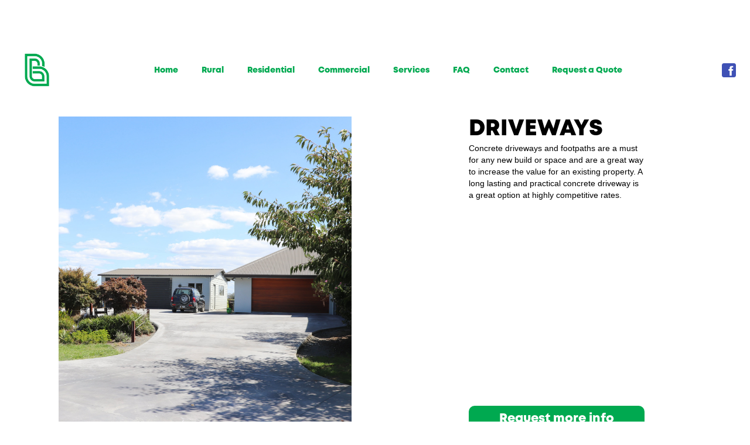

--- FILE ---
content_type: text/html
request_url: https://www.beulah.nz/product/driveways
body_size: 7883
content:
<!DOCTYPE html><!-- Last Published: Sat Oct 26 2024 09:09:59 GMT+0000 (Coordinated Universal Time) --><html data-wf-domain="www.beulah.nz" data-wf-page="5c392a565c550cd8bb49c10f" data-wf-site="5bfe095b865baf1d2483f7e1" data-wf-collection="5c392a565c550c49a349c10e" data-wf-item-slug="driveways"><head><meta charset="utf-8"/><title>Beulah</title><meta content="width=device-width, initial-scale=1" name="viewport"/><link href="https://cdn.prod.website-files.com/5bfe095b865baf1d2483f7e1/css/beulah.webflow.fd98308f0.css" rel="stylesheet" type="text/css"/><link href="https://fonts.googleapis.com" rel="preconnect"/><link href="https://fonts.gstatic.com" rel="preconnect" crossorigin="anonymous"/><script src="https://ajax.googleapis.com/ajax/libs/webfont/1.6.26/webfont.js" type="text/javascript"></script><script type="text/javascript">WebFont.load({  google: {    families: ["Open Sans:300,300italic,400,400italic,600,600italic,700,700italic,800,800italic","Montserrat:100,100italic,200,200italic,300,300italic,400,400italic,500,500italic,600,600italic,700,700italic,800,800italic,900,900italic","Fira Sans:200,200italic,300,300italic,regular"]  }});</script><script type="text/javascript">!function(o,c){var n=c.documentElement,t=" w-mod-";n.className+=t+"js",("ontouchstart"in o||o.DocumentTouch&&c instanceof DocumentTouch)&&(n.className+=t+"touch")}(window,document);</script><link href="https://cdn.prod.website-files.com/5bfe095b865baf1d2483f7e1/608fea8f5d0d8d2ae7b8eaae_beulah%20favicon.png" rel="shortcut icon" type="image/x-icon"/><link href="https://cdn.prod.website-files.com/img/webclip.png" rel="apple-touch-icon"/><script async="" src="https://www.googletagmanager.com/gtag/js?id=G-PCVN2B7P84"></script><script type="text/javascript">window.dataLayer = window.dataLayer || [];function gtag(){dataLayer.push(arguments);}gtag('set', 'developer_id.dZGVlNj', true);gtag('js', new Date());gtag('config', 'G-PCVN2B7P84');</script></head><body><div class="blocks_info_modal_div info_modal_div" data-ix="modal-wrapper-initial-appearance"><div class="blocks_reqinfo_modalwrapper"><div class="request-info-form-wrapper"><div class="div-block-19"><a href="#" class="w-inline-block" data-ix="blocks-reqinfo-wrapper-close"><img src="https://cdn.prod.website-files.com/5bfe095b865baf1d2483f7e1/5c3024bf7569f53bf7fb1612_cancel-button.png" alt=""/></a></div><h1 class="heading-6">Request More info</h1><div class="w-dyn-list"><div role="list" class="w-dyn-items"><div role="listitem" class="w-dyn-item"><div class="w-form"><form id="wf-form-Request-More-Info-Form" name="wf-form-Request-More-Info-Form" data-name="Request More Info Form" method="get" data-wf-page-id="5c392a565c550cd8bb49c10f" data-wf-element-id="f38aa3ff-7c55-4fe9-9477-50737b9b701c"><label for="name" class="field-label">What would you like more info about?</label><div class="request-info-check-box-container w-container"><label class="w-checkbox checkbox-field"><input id="Blocks-2" name="Blocks-2" data-name="Blocks 2" type="checkbox" class="w-checkbox-input checkbox"/><span for="Blocks-2" class="checkbox-label w-form-label">Blocks</span></label><label class="w-checkbox checkbox-field"><input id="Feed Troughs" name="Feed-Troughs" data-name="Feed Troughs" type="checkbox" class="w-checkbox-input checkbox"/><span for="Feed-Troughs" class="checkbox-label w-form-label">Feed Troughs</span></label><label class="w-checkbox checkbox-field"><input id="Effluent Management Systems" name="Effluent-Management-Systems" data-name="Effluent Management Systems" type="checkbox" class="w-checkbox-input checkbox"/><span for="Effluent-Management-Systems" class="checkbox-label w-form-label">Effluent Management Systems</span></label><label class="w-checkbox checkbox-field"><input id="Feed Pads" name="Feed-Pads" data-name="Feed Pads" type="checkbox" class="w-checkbox-input checkbox"/><span for="Feed-Pads" class="checkbox-label w-form-label">Feed Pads</span></label><label class="w-checkbox checkbox-field"><input id="Silage Bunkers" name="Silage-Bunkers" data-name="Silage Bunkers" type="checkbox" class="w-checkbox-input checkbox"/><span for="Silage-Bunkers" class="checkbox-label w-form-label">Silage Bunkers</span></label><label class="w-checkbox checkbox-field"><input id="Decorative Specialist" name="Decorative-Specialist" data-name="Decorative Specialist" type="checkbox" class="w-checkbox-input checkbox"/><span for="Decorative-Specialist" class="checkbox-label w-form-label">Decorative Specialist</span></label><label class="w-checkbox checkbox-field"><input id="Driveways-2" name="Driveways-2" data-name="Driveways 2" type="checkbox" class="w-checkbox-input checkbox"/><span for="Driveways-2" class="checkbox-label w-form-label">Driveways</span></label><label class="w-checkbox checkbox-field"><input id="Shed Floors" name="Shed-Floors" data-name="Shed Floors" type="checkbox" class="w-checkbox-input checkbox"/><span for="Shed-Floors" class="checkbox-label w-form-label">Shed Floors</span></label><label class="w-checkbox checkbox-field"><input id="House Floors" name="House-Floors" data-name="House Floors" type="checkbox" class="w-checkbox-input checkbox"/><span for="House-Floors" class="checkbox-label w-form-label">House Floors</span></label><label class="w-checkbox checkbox-field"><input id="Placing-2" name="Placing-2" data-name="Placing 2" type="checkbox" class="w-checkbox-input checkbox"/><span for="Placing-2" class="checkbox-label w-form-label">Placing</span></label><label class="w-checkbox checkbox-field"><input id="Excavation-2" name="Excavation-2" data-name="Excavation 2" type="checkbox" class="w-checkbox-input checkbox"/><span for="Excavation-2" class="checkbox-label w-form-label">Excavation</span></label><label class="w-checkbox checkbox-field"><input id="Curbing-2" name="Curbing-2" data-name="Curbing 2" type="checkbox" class="w-checkbox-input checkbox"/><span for="Curbing-2" class="checkbox-label w-form-label">Curbing</span></label><label class="w-checkbox checkbox-field"><input id="Boxing-2" name="Boxing-2" data-name="Boxing 2" type="checkbox" class="w-checkbox-input checkbox"/><span for="Boxing-2" class="checkbox-label w-form-label">Boxing</span></label><label class="w-checkbox checkbox-field"><input id="Precast-2" name="Precast-2" data-name="Precast 2" type="checkbox" class="w-checkbox-input checkbox"/><span for="Precast-2" class="checkbox-label w-form-label">Precast</span></label></div><label for="Comment-2" class="field-label">Comment</label><input class="text-field-2 w-input" maxlength="256" name="Comment-2" data-name="Comment 2" placeholder="" type="text" id="Comment-2"/><label for="Email-address-2" class="field-label">Email Address</label><input class="text-field w-input" maxlength="256" name="Email-address-2" data-name="Email Address 2" placeholder="" type="email" id="Email-address-2" required=""/><input type="submit" data-wait="Please wait..." class="product-buttons form w-button" value="Submit"/><a href="#" class="modal-cancel-button w-button" data-ix="blocks-reqinfo-wrapper-close">Cancel</a></form><div class="success-message w-form-done"><div class="text-block-3">Thank you! Your submission has been received!</div></div><div class="w-form-fail"><div class="text-block-4">Oops! Something went wrong while submitting the form.</div></div></div></div></div></div></div></div></div><div class="blocks_quote_modal_div div-block-21" data-ix="modal-wrapper-initial-appearance"><div class="blocks_reqinfo_modalwrapper"><div class="request-info-form-wrapper"><div class="div-block-19"><a href="#" class="w-inline-block" data-ix="blocks-reqquote-wrapper-close"><img src="https://cdn.prod.website-files.com/5bfe095b865baf1d2483f7e1/5c3024bf7569f53bf7fb1612_cancel-button.png" alt=""/></a></div><h1 class="heading-6">Request A QUOTE</h1><div class="w-form"><form id="Request-More-Info-Form" name="email-form" data-name="Email Form" method="get" data-wf-page-id="5c392a565c550cd8bb49c10f" data-wf-element-id="737448c5-4b98-706d-260b-0243f3effad9"><label for="name" class="field-label">What would you like a quote for?</label><div class="request-info-check-box-container w-container"><label class="w-checkbox checkbox-field"><input id="Blocks-2" name="Blocks-2" data-name="Blocks 2" type="checkbox" class="w-checkbox-input checkbox"/><span for="Blocks-2" class="checkbox-label w-form-label">Blocks</span></label><label class="w-checkbox checkbox-field"><input id="Feed Troughs" name="Feed-Troughs" data-name="Feed Troughs" type="checkbox" class="w-checkbox-input checkbox"/><span for="Feed-Troughs" class="checkbox-label w-form-label">Feed Troughs</span></label><label class="w-checkbox checkbox-field"><input id="Effluent Management Systems" name="Effluent-Management-Systems" data-name="Effluent Management Systems" type="checkbox" class="w-checkbox-input checkbox"/><span for="Effluent-Management-Systems" class="checkbox-label w-form-label">Effluent Management Systems</span></label><label class="w-checkbox checkbox-field"><input id="Feed Pads" name="Feed-Pads" data-name="Feed Pads" type="checkbox" class="w-checkbox-input checkbox"/><span for="Feed-Pads" class="checkbox-label w-form-label">Feed Pads</span></label><label class="w-checkbox checkbox-field"><input id="Silage Bunkers" name="Silage-Bunkers" data-name="Silage Bunkers" type="checkbox" class="w-checkbox-input checkbox"/><span for="Silage-Bunkers" class="checkbox-label w-form-label">Silage Bunkers</span></label><label class="w-checkbox checkbox-field"><input id="Decorative Specialist" name="Decorative-Specialist" data-name="Decorative Specialist" type="checkbox" class="w-checkbox-input checkbox"/><span for="Decorative-Specialist" class="checkbox-label w-form-label">Decorative Specialist</span></label><label class="w-checkbox checkbox-field"><input id="Driveways-2" name="Driveways-2" data-name="Driveways 2" type="checkbox" class="w-checkbox-input checkbox"/><span for="Driveways-2" class="checkbox-label w-form-label">Driveways</span></label><label class="w-checkbox checkbox-field"><input id="Shed Floors" name="Shed-Floors" data-name="Shed Floors" type="checkbox" class="w-checkbox-input checkbox"/><span for="Shed-Floors" class="checkbox-label w-form-label">Shed Floors</span></label><label class="w-checkbox checkbox-field"><input id="House Floors" name="House-Floors" data-name="House Floors" type="checkbox" class="w-checkbox-input checkbox"/><span for="House-Floors" class="checkbox-label w-form-label">House Floors</span></label><label class="w-checkbox checkbox-field"><input id="Placing-2" name="Placing-2" data-name="Placing 2" type="checkbox" class="w-checkbox-input checkbox"/><span for="Placing-2" class="checkbox-label w-form-label">Placing</span></label><label class="w-checkbox checkbox-field"><input id="Excavation-2" name="Excavation-2" data-name="Excavation 2" type="checkbox" class="w-checkbox-input checkbox"/><span for="Excavation-2" class="checkbox-label w-form-label">Excavation</span></label><label class="w-checkbox checkbox-field"><input id="Curbing-2" name="Curbing-2" data-name="Curbing 2" type="checkbox" class="w-checkbox-input checkbox"/><span for="Curbing-2" class="checkbox-label w-form-label">Curbing</span></label><label class="w-checkbox checkbox-field"><input id="Boxing-2" name="Boxing-2" data-name="Boxing 2" type="checkbox" class="w-checkbox-input checkbox"/><span for="Boxing-2" class="checkbox-label w-form-label">Boxing</span></label><label class="w-checkbox checkbox-field"><input id="Precast-2" name="Precast-2" data-name="Precast 2" type="checkbox" class="w-checkbox-input checkbox"/><span for="Precast-2" class="checkbox-label w-form-label">Precast</span></label></div><label for="Comment-3" class="field-label">Comment</label><input class="text-field-2 w-input" maxlength="256" name="Comment-2" data-name="Comment 2" placeholder="" type="text" id="Comment-2"/><label for="Email-address-3" class="field-label">Email Address</label><input class="text-field w-input" maxlength="256" name="Email-address-2" data-name="Email Address 2" placeholder="" type="email" id="Email-address-2" required=""/><input type="submit" data-wait="Please wait..." class="product-buttons form w-button" value="Submit"/><a href="#" class="modal-cancel-button w-button" data-ix="blocks-reqquote-wrapper-close">Cancel</a></form><div class="success-message w-form-done"><div class="text-block-3">Thank you! Your submission has been received!</div></div><div class="w-form-fail"><div class="text-block-4">Oops! Something went wrong while submitting the form.</div></div></div></div></div></div><div class="blocks_job_modal_div" data-ix="modal-wrapper-initial-appearance"><div class="blocks_reqinfo_modalwrapper"><div class="request-info-form-wrapper"><div class="div-block-19"><a href="#" class="w-inline-block" data-ix="blocks-reqjob-wrapper-close"><img src="https://cdn.prod.website-files.com/5bfe095b865baf1d2483f7e1/5c3024bf7569f53bf7fb1612_cancel-button.png" alt=""/></a></div><h1 class="heading-6">Request A JOB</h1><div class="w-form"><form id="Request-More-Info-Form" name="email-form" data-name="Email Form" method="get" data-wf-page-id="5c392a565c550cd8bb49c10f" data-wf-element-id="1b22b367-9013-c390-a21b-8a917ba46d02"><label for="name" class="field-label">What would you like to request a job for?</label><div class="request-info-check-box-container w-container"><label class="w-checkbox checkbox-field"><input id="Blocks-2" name="Blocks-2" data-name="Blocks 2" type="checkbox" class="w-checkbox-input checkbox"/><span for="Blocks-2" class="checkbox-label w-form-label">Blocks</span></label><label class="w-checkbox checkbox-field"><input id="Feed Troughs" name="Feed-Troughs" data-name="Feed Troughs" type="checkbox" class="w-checkbox-input checkbox"/><span for="Feed-Troughs" class="checkbox-label w-form-label">Feed Troughs</span></label></div><label for="Comment-3" class="field-label">Comment</label><input class="text-field-2 w-input" maxlength="256" name="Comment-2" data-name="Comment 2" placeholder="" type="text" id="Comment-2"/><label for="Email-address-3" class="field-label">Email Address</label><input class="text-field w-input" maxlength="256" name="Email-address-2" data-name="Email Address 2" placeholder="" type="email" id="Email-address-2" required=""/><input type="submit" data-wait="Please wait..." class="product-buttons form w-button" value="Submit"/><a href="#" class="modal-cancel-button w-button" data-ix="blocks-reqjob-wrapper-close">Cancel</a></form><div class="success-message w-form-done"><div class="text-block-3">Thank you! Your submission has been received!</div></div><div class="w-form-fail"><div class="text-block-4">Oops! Something went wrong while submitting the form.</div></div></div></div></div></div><div data-collapse="medium" data-animation="default" data-duration="400" data-easing="ease" data-easing2="ease" role="banner" class="desktop-navbar w-hidden-medium w-hidden-small w-hidden-tiny w-nav"><a href="/" class="brand w-hidden-medium w-hidden-small w-hidden-tiny w-nav-brand"><img src="https://cdn.prod.website-files.com/5bfe095b865baf1d2483f7e1/5d9a5b7648623e86a0cf7be3_beulah%20logo%20B%20white%20back%20ground-01.png" sizes="(max-width: 767px) 100vw, 74.375px" srcset="https://cdn.prod.website-files.com/5bfe095b865baf1d2483f7e1/5d9a5b7648623e86a0cf7be3_beulah%20logo%20B%20white%20back%20ground-01-p-500.png 500w, https://cdn.prod.website-files.com/5bfe095b865baf1d2483f7e1/5d9a5b7648623e86a0cf7be3_beulah%20logo%20B%20white%20back%20ground-01-p-800.png 800w, https://cdn.prod.website-files.com/5bfe095b865baf1d2483f7e1/5d9a5b7648623e86a0cf7be3_beulah%20logo%20B%20white%20back%20ground-01-p-1080.png 1080w, https://cdn.prod.website-files.com/5bfe095b865baf1d2483f7e1/5d9a5b7648623e86a0cf7be3_beulah%20logo%20B%20white%20back%20ground-01-p-1600.png 1600w, https://cdn.prod.website-files.com/5bfe095b865baf1d2483f7e1/5d9a5b7648623e86a0cf7be3_beulah%20logo%20B%20white%20back%20ground-01.png 2550w" alt="" class="image"/></a><div class="w-container"><nav role="navigation" class="nav-menu-middle w-nav-menu"><div><a href="/" class="nav-link-2 w-nav-link">Home</a></div><div data-w-id="6b0c52a1-3fe3-17ce-3a7f-b135831a51c0" class="rural-menu-div-block"><a href="#" class="nav-link-2 w-nav-link">Rural</a><div data-w-id="6b0c52a1-3fe3-17ce-3a7f-b135831a51c4" class="drop-down-menu" data-ix="zero-opacity"><h1 class="heading-2">RURAL</h1><div class="w-dyn-list"><div role="list" class="w-dyn-items w-row"><div role="listitem" class="menu-cms-links rural w-dyn-item w-col w-col-3"><a href="/product/super-blocks" class="menu-link-block w-inline-block"><img alt="" src="https://cdn.prod.website-files.com/5c392a5691db03bf2c5546ee/5f0253ca6646fc16610b7f9f_Blocks%201.JPG" sizes="(max-width: 767px) 100vw, 185px" srcset="https://cdn.prod.website-files.com/5c392a5691db03bf2c5546ee/5f0253ca6646fc16610b7f9f_Blocks%201-p-500.jpeg 500w, https://cdn.prod.website-files.com/5c392a5691db03bf2c5546ee/5f0253ca6646fc16610b7f9f_Blocks%201-p-800.jpeg 800w, https://cdn.prod.website-files.com/5c392a5691db03bf2c5546ee/5f0253ca6646fc16610b7f9f_Blocks%201-p-1080.jpeg 1080w, https://cdn.prod.website-files.com/5c392a5691db03bf2c5546ee/5f0253ca6646fc16610b7f9f_Blocks%201-p-1600.jpeg 1600w, https://cdn.prod.website-files.com/5c392a5691db03bf2c5546ee/5f0253ca6646fc16610b7f9f_Blocks%201-p-2000.jpeg 2000w, https://cdn.prod.website-files.com/5c392a5691db03bf2c5546ee/5f0253ca6646fc16610b7f9f_Blocks%201-p-2600.jpeg 2600w, https://cdn.prod.website-files.com/5c392a5691db03bf2c5546ee/5f0253ca6646fc16610b7f9f_Blocks%201-p-3200.jpeg 3200w, https://cdn.prod.website-files.com/5c392a5691db03bf2c5546ee/5f0253ca6646fc16610b7f9f_Blocks%201.JPG 6000w" class="menu-image"/><h1 class="heading">Stack Blocks</h1></a></div><div role="listitem" class="menu-cms-links rural w-dyn-item w-col w-col-3"><a href="/product/shed-floors" class="menu-link-block w-inline-block"><img alt="" src="https://cdn.prod.website-files.com/5c392a5691db03bf2c5546ee/5efbd2a7fe713c57f11b4620_IMG_0098-min.JPG" sizes="(max-width: 767px) 100vw, 185px" srcset="https://cdn.prod.website-files.com/5c392a5691db03bf2c5546ee/5efbd2a7fe713c57f11b4620_IMG_0098-min-p-500.jpeg 500w, https://cdn.prod.website-files.com/5c392a5691db03bf2c5546ee/5efbd2a7fe713c57f11b4620_IMG_0098-min-p-2600.jpeg 2600w, https://cdn.prod.website-files.com/5c392a5691db03bf2c5546ee/5efbd2a7fe713c57f11b4620_IMG_0098-min-p-3200.jpeg 3200w, https://cdn.prod.website-files.com/5c392a5691db03bf2c5546ee/5efbd2a7fe713c57f11b4620_IMG_0098-min.JPG 6000w" class="menu-image"/><h1 class="heading">Shed Floors</h1></a></div><div role="listitem" class="menu-cms-links rural w-dyn-item w-col w-col-3"><a href="/product/silage-bunkers" class="menu-link-block w-inline-block"><img alt="" src="https://cdn.prod.website-files.com/5c392a5691db03bf2c5546ee/5efbd33973f8c04f6d73e1b9_IMG_0057-min.JPG" sizes="(max-width: 767px) 100vw, 185px" srcset="https://cdn.prod.website-files.com/5c392a5691db03bf2c5546ee/5efbd33973f8c04f6d73e1b9_IMG_0057-min-p-500.jpeg 500w, https://cdn.prod.website-files.com/5c392a5691db03bf2c5546ee/5efbd33973f8c04f6d73e1b9_IMG_0057-min-p-800.jpeg 800w, https://cdn.prod.website-files.com/5c392a5691db03bf2c5546ee/5efbd33973f8c04f6d73e1b9_IMG_0057-min-p-1080.jpeg 1080w, https://cdn.prod.website-files.com/5c392a5691db03bf2c5546ee/5efbd33973f8c04f6d73e1b9_IMG_0057-min-p-1600.jpeg 1600w, https://cdn.prod.website-files.com/5c392a5691db03bf2c5546ee/5efbd33973f8c04f6d73e1b9_IMG_0057-min.JPG 6000w" class="menu-image"/><h1 class="heading">Silage Bunkers</h1></a></div><div role="listitem" class="menu-cms-links rural w-dyn-item w-col w-col-3"><a href="/product/feed-pads" class="menu-link-block w-inline-block"><img alt="" src="https://cdn.prod.website-files.com/5c392a5691db03bf2c5546ee/5f0252dea0b62dce8b7354b7_Feed%20Pad%201.JPG" sizes="(max-width: 767px) 100vw, 185px" srcset="https://cdn.prod.website-files.com/5c392a5691db03bf2c5546ee/5f0252dea0b62dce8b7354b7_Feed%20Pad%201-p-500.jpeg 500w, https://cdn.prod.website-files.com/5c392a5691db03bf2c5546ee/5f0252dea0b62dce8b7354b7_Feed%20Pad%201-p-1080.jpeg 1080w, https://cdn.prod.website-files.com/5c392a5691db03bf2c5546ee/5f0252dea0b62dce8b7354b7_Feed%20Pad%201-p-1600.jpeg 1600w, https://cdn.prod.website-files.com/5c392a5691db03bf2c5546ee/5f0252dea0b62dce8b7354b7_Feed%20Pad%201-p-2000.jpeg 2000w, https://cdn.prod.website-files.com/5c392a5691db03bf2c5546ee/5f0252dea0b62dce8b7354b7_Feed%20Pad%201-p-2600.jpeg 2600w, https://cdn.prod.website-files.com/5c392a5691db03bf2c5546ee/5f0252dea0b62dce8b7354b7_Feed%20Pad%201-p-3200.jpeg 3200w, https://cdn.prod.website-files.com/5c392a5691db03bf2c5546ee/5f0252dea0b62dce8b7354b7_Feed%20Pad%201.JPG 4320w" class="menu-image"/><h1 class="heading">Cow Sheds &amp; Feed Pads</h1></a></div><div role="listitem" class="menu-cms-links rural w-dyn-item w-col w-col-3"><a href="/product/effluent-management-systems" class="menu-link-block w-inline-block"><img alt="" src="https://cdn.prod.website-files.com/5c392a5691db03bf2c5546ee/5f025264d6c3b30f7c0d8e04_EMS%201.JPG" sizes="(max-width: 767px) 100vw, 185px" srcset="https://cdn.prod.website-files.com/5c392a5691db03bf2c5546ee/5f025264d6c3b30f7c0d8e04_EMS%201-p-500.jpeg 500w, https://cdn.prod.website-files.com/5c392a5691db03bf2c5546ee/5f025264d6c3b30f7c0d8e04_EMS%201-p-1080.jpeg 1080w, https://cdn.prod.website-files.com/5c392a5691db03bf2c5546ee/5f025264d6c3b30f7c0d8e04_EMS%201-p-1600.jpeg 1600w, https://cdn.prod.website-files.com/5c392a5691db03bf2c5546ee/5f025264d6c3b30f7c0d8e04_EMS%201-p-2000.jpeg 2000w, https://cdn.prod.website-files.com/5c392a5691db03bf2c5546ee/5f025264d6c3b30f7c0d8e04_EMS%201-p-2600.jpeg 2600w, https://cdn.prod.website-files.com/5c392a5691db03bf2c5546ee/5f025264d6c3b30f7c0d8e04_EMS%201-p-3200.jpeg 3200w, https://cdn.prod.website-files.com/5c392a5691db03bf2c5546ee/5f025264d6c3b30f7c0d8e04_EMS%201.JPG 4320w" class="menu-image"/><h1 class="heading">Effluent Management Systems</h1></a></div><div role="listitem" class="menu-cms-links rural w-dyn-item w-col w-col-3"><a href="/product/feed-troughs" class="menu-link-block w-inline-block"><img alt="" src="https://cdn.prod.website-files.com/5c392a5691db03bf2c5546ee/5f02515cadc00643bb8d8d1b_Feed%20Trough%201.JPG" sizes="(max-width: 767px) 100vw, 185px" srcset="https://cdn.prod.website-files.com/5c392a5691db03bf2c5546ee/5f02515cadc00643bb8d8d1b_Feed%20Trough%201-p-500.jpeg 500w, https://cdn.prod.website-files.com/5c392a5691db03bf2c5546ee/5f02515cadc00643bb8d8d1b_Feed%20Trough%201-p-800.jpeg 800w, https://cdn.prod.website-files.com/5c392a5691db03bf2c5546ee/5f02515cadc00643bb8d8d1b_Feed%20Trough%201-p-1080.jpeg 1080w, https://cdn.prod.website-files.com/5c392a5691db03bf2c5546ee/5f02515cadc00643bb8d8d1b_Feed%20Trough%201-p-1600.jpeg 1600w, https://cdn.prod.website-files.com/5c392a5691db03bf2c5546ee/5f02515cadc00643bb8d8d1b_Feed%20Trough%201-p-2000.jpeg 2000w, https://cdn.prod.website-files.com/5c392a5691db03bf2c5546ee/5f02515cadc00643bb8d8d1b_Feed%20Trough%201-p-2600.jpeg 2600w, https://cdn.prod.website-files.com/5c392a5691db03bf2c5546ee/5f02515cadc00643bb8d8d1b_Feed%20Trough%201-p-3200.jpeg 3200w, https://cdn.prod.website-files.com/5c392a5691db03bf2c5546ee/5f02515cadc00643bb8d8d1b_Feed%20Trough%201.JPG 4320w" class="menu-image"/><h1 class="heading">Feed Troughs</h1></a></div></div></div></div></div><div data-w-id="6b0c52a1-3fe3-17ce-3a7f-b135831a51e0" class="residential-menu-div-block"><a href="#" class="nav-link-2 w-nav-link">Residential</a><div data-w-id="6b0c52a1-3fe3-17ce-3a7f-b135831a51e4" class="drop-down-menu _1-row" data-ix="zero-opacity"><h1 class="heading-2">RESIDENTIAL</h1><div class="residential-nav-links"><a href="/decorative-specialist" class="menu-link-block w-inline-block"><img src="https://cdn.prod.website-files.com/5bfe095b865baf1d2483f7e1/5f0d2f4fb95c855145dbaa71_decorative%201.jpg" sizes="(max-width: 767px) 100vw, 185px" srcset="https://cdn.prod.website-files.com/5bfe095b865baf1d2483f7e1/5f0d2f4fb95c855145dbaa71_decorative%201-p-500.jpeg 500w, https://cdn.prod.website-files.com/5bfe095b865baf1d2483f7e1/5f0d2f4fb95c855145dbaa71_decorative%201-p-1080.jpeg 1080w, https://cdn.prod.website-files.com/5bfe095b865baf1d2483f7e1/5f0d2f4fb95c855145dbaa71_decorative%201-p-1600.jpeg 1600w, https://cdn.prod.website-files.com/5bfe095b865baf1d2483f7e1/5f0d2f4fb95c855145dbaa71_decorative%201-p-2000.jpeg 2000w, https://cdn.prod.website-files.com/5bfe095b865baf1d2483f7e1/5f0d2f4fb95c855145dbaa71_decorative%201.jpg 2362w" alt="" class="menu-image"/><h1 class="heading">Decorative Specialist</h1></a><div class="w-dyn-list"><div role="list" class="w-dyn-items"><div role="listitem" class="menu-cms-links residential w-dyn-item"><a href="/product/house-floors" class="menu-link-block w-inline-block"><img alt="" src="https://cdn.prod.website-files.com/5c392a5691db03bf2c5546ee/5f024d371f34ac478f1e9f20_House%20Floor%201.JPG" sizes="(max-width: 767px) 100vw, 185px" srcset="https://cdn.prod.website-files.com/5c392a5691db03bf2c5546ee/5f024d371f34ac478f1e9f20_House%20Floor%201-p-500.jpeg 500w, https://cdn.prod.website-files.com/5c392a5691db03bf2c5546ee/5f024d371f34ac478f1e9f20_House%20Floor%201-p-800.jpeg 800w, https://cdn.prod.website-files.com/5c392a5691db03bf2c5546ee/5f024d371f34ac478f1e9f20_House%20Floor%201-p-1080.jpeg 1080w, https://cdn.prod.website-files.com/5c392a5691db03bf2c5546ee/5f024d371f34ac478f1e9f20_House%20Floor%201-p-1600.jpeg 1600w, https://cdn.prod.website-files.com/5c392a5691db03bf2c5546ee/5f024d371f34ac478f1e9f20_House%20Floor%201-p-2000.jpeg 2000w, https://cdn.prod.website-files.com/5c392a5691db03bf2c5546ee/5f024d371f34ac478f1e9f20_House%20Floor%201-p-2600.jpeg 2600w, https://cdn.prod.website-files.com/5c392a5691db03bf2c5546ee/5f024d371f34ac478f1e9f20_House%20Floor%201-p-3200.jpeg 3200w, https://cdn.prod.website-files.com/5c392a5691db03bf2c5546ee/5f024d371f34ac478f1e9f20_House%20Floor%201.JPG 3968w" class="menu-image"/><h1 class="heading">House Floors</h1></a></div></div></div><div class="w-dyn-list"><div role="list" class="w-dyn-items"><div role="listitem" class="menu-cms-links residential w-dyn-item"><a href="/product/driveways" aria-current="page" class="menu-link-block w-inline-block w--current"><img alt="" src="https://cdn.prod.website-files.com/5c392a5691db03bf2c5546ee/5f024bcee68b4f0b0404156a_Driveway%201.JPG" sizes="(max-width: 767px) 100vw, 185px" srcset="https://cdn.prod.website-files.com/5c392a5691db03bf2c5546ee/5f024bcee68b4f0b0404156a_Driveway%201-p-500.jpeg 500w, https://cdn.prod.website-files.com/5c392a5691db03bf2c5546ee/5f024bcee68b4f0b0404156a_Driveway%201-p-1080.jpeg 1080w, https://cdn.prod.website-files.com/5c392a5691db03bf2c5546ee/5f024bcee68b4f0b0404156a_Driveway%201-p-1600.jpeg 1600w, https://cdn.prod.website-files.com/5c392a5691db03bf2c5546ee/5f024bcee68b4f0b0404156a_Driveway%201-p-2000.jpeg 2000w, https://cdn.prod.website-files.com/5c392a5691db03bf2c5546ee/5f024bcee68b4f0b0404156a_Driveway%201-p-2600.jpeg 2600w, https://cdn.prod.website-files.com/5c392a5691db03bf2c5546ee/5f024bcee68b4f0b0404156a_Driveway%201-p-3200.jpeg 3200w, https://cdn.prod.website-files.com/5c392a5691db03bf2c5546ee/5f024bcee68b4f0b0404156a_Driveway%201.JPG 6000w" class="menu-image"/><h1 class="heading">Driveways</h1></a></div></div></div><div class="w-dyn-list"><div role="list" class="w-dyn-items"><div role="listitem" class="menu-cms-links residential w-dyn-item"><a href="/product/shed-floors" class="menu-link-block w-inline-block"><img alt="" src="https://cdn.prod.website-files.com/5c392a5691db03bf2c5546ee/5efbd2a7fe713c57f11b4620_IMG_0098-min.JPG" sizes="(max-width: 767px) 100vw, 185px" srcset="https://cdn.prod.website-files.com/5c392a5691db03bf2c5546ee/5efbd2a7fe713c57f11b4620_IMG_0098-min-p-500.jpeg 500w, https://cdn.prod.website-files.com/5c392a5691db03bf2c5546ee/5efbd2a7fe713c57f11b4620_IMG_0098-min-p-2600.jpeg 2600w, https://cdn.prod.website-files.com/5c392a5691db03bf2c5546ee/5efbd2a7fe713c57f11b4620_IMG_0098-min-p-3200.jpeg 3200w, https://cdn.prod.website-files.com/5c392a5691db03bf2c5546ee/5efbd2a7fe713c57f11b4620_IMG_0098-min.JPG 6000w" class="menu-image"/><h1 class="heading">Shed Floors</h1></a></div></div></div></div></div></div><div data-w-id="6b0c52a1-3fe3-17ce-3a7f-b135831a51fc" class="commercial-menu-div-block"><a href="#" class="nav-link-2 w-nav-link">Commercial</a><div data-w-id="6b0c52a1-3fe3-17ce-3a7f-b135831a5200" class="drop-down-menu _1-row" data-ix="zero-opacity"><h1 class="heading-2">COMMERCIAL</h1><div class="w-dyn-list"><div role="list" class="w-dyn-items w-row"><div role="listitem" class="menu-cms-links commercial w-dyn-item w-col w-col-3"><a href="/product/house-floors" class="menu-link-block w-inline-block"><img alt="" src="https://cdn.prod.website-files.com/5c392a5691db03bf2c5546ee/5f024d371f34ac478f1e9f20_House%20Floor%201.JPG" sizes="(max-width: 767px) 100vw, 185px" srcset="https://cdn.prod.website-files.com/5c392a5691db03bf2c5546ee/5f024d371f34ac478f1e9f20_House%20Floor%201-p-500.jpeg 500w, https://cdn.prod.website-files.com/5c392a5691db03bf2c5546ee/5f024d371f34ac478f1e9f20_House%20Floor%201-p-800.jpeg 800w, https://cdn.prod.website-files.com/5c392a5691db03bf2c5546ee/5f024d371f34ac478f1e9f20_House%20Floor%201-p-1080.jpeg 1080w, https://cdn.prod.website-files.com/5c392a5691db03bf2c5546ee/5f024d371f34ac478f1e9f20_House%20Floor%201-p-1600.jpeg 1600w, https://cdn.prod.website-files.com/5c392a5691db03bf2c5546ee/5f024d371f34ac478f1e9f20_House%20Floor%201-p-2000.jpeg 2000w, https://cdn.prod.website-files.com/5c392a5691db03bf2c5546ee/5f024d371f34ac478f1e9f20_House%20Floor%201-p-2600.jpeg 2600w, https://cdn.prod.website-files.com/5c392a5691db03bf2c5546ee/5f024d371f34ac478f1e9f20_House%20Floor%201-p-3200.jpeg 3200w, https://cdn.prod.website-files.com/5c392a5691db03bf2c5546ee/5f024d371f34ac478f1e9f20_House%20Floor%201.JPG 3968w" class="menu-image"/><h1 class="heading">House Floors</h1></a></div><div role="listitem" class="menu-cms-links commercial w-dyn-item w-col w-col-3"><a href="/product/driveways" aria-current="page" class="menu-link-block w-inline-block w--current"><img alt="" src="https://cdn.prod.website-files.com/5c392a5691db03bf2c5546ee/5f024bcee68b4f0b0404156a_Driveway%201.JPG" sizes="(max-width: 767px) 100vw, 185px" srcset="https://cdn.prod.website-files.com/5c392a5691db03bf2c5546ee/5f024bcee68b4f0b0404156a_Driveway%201-p-500.jpeg 500w, https://cdn.prod.website-files.com/5c392a5691db03bf2c5546ee/5f024bcee68b4f0b0404156a_Driveway%201-p-1080.jpeg 1080w, https://cdn.prod.website-files.com/5c392a5691db03bf2c5546ee/5f024bcee68b4f0b0404156a_Driveway%201-p-1600.jpeg 1600w, https://cdn.prod.website-files.com/5c392a5691db03bf2c5546ee/5f024bcee68b4f0b0404156a_Driveway%201-p-2000.jpeg 2000w, https://cdn.prod.website-files.com/5c392a5691db03bf2c5546ee/5f024bcee68b4f0b0404156a_Driveway%201-p-2600.jpeg 2600w, https://cdn.prod.website-files.com/5c392a5691db03bf2c5546ee/5f024bcee68b4f0b0404156a_Driveway%201-p-3200.jpeg 3200w, https://cdn.prod.website-files.com/5c392a5691db03bf2c5546ee/5f024bcee68b4f0b0404156a_Driveway%201.JPG 6000w" class="menu-image"/><h1 class="heading">Driveways</h1></a></div><div role="listitem" class="menu-cms-links commercial w-dyn-item w-col w-col-3"><a href="/product/shed-floors" class="menu-link-block w-inline-block"><img alt="" src="https://cdn.prod.website-files.com/5c392a5691db03bf2c5546ee/5efbd2a7fe713c57f11b4620_IMG_0098-min.JPG" sizes="(max-width: 767px) 100vw, 185px" srcset="https://cdn.prod.website-files.com/5c392a5691db03bf2c5546ee/5efbd2a7fe713c57f11b4620_IMG_0098-min-p-500.jpeg 500w, https://cdn.prod.website-files.com/5c392a5691db03bf2c5546ee/5efbd2a7fe713c57f11b4620_IMG_0098-min-p-2600.jpeg 2600w, https://cdn.prod.website-files.com/5c392a5691db03bf2c5546ee/5efbd2a7fe713c57f11b4620_IMG_0098-min-p-3200.jpeg 3200w, https://cdn.prod.website-files.com/5c392a5691db03bf2c5546ee/5efbd2a7fe713c57f11b4620_IMG_0098-min.JPG 6000w" class="menu-image"/><h1 class="heading">Shed Floors</h1></a></div></div></div></div></div><div data-w-id="6b0c52a1-3fe3-17ce-3a7f-b135831a5218" class="services-menu-div-block"><a href="#" class="nav-link-2 w-nav-link">Services</a><div data-w-id="6b0c52a1-3fe3-17ce-3a7f-b135831a521c" class="drop-down-menu" data-ix="zero-opacity"><h1 class="heading-2">SERVICES</h1><div class="w-dyn-list"><div role="list" class="w-dyn-items w-row"><div role="listitem" class="menu-cms-links services w-dyn-item w-col w-col-3"><a href="/product/readymix" class="menu-link-block w-inline-block"><div style="background-image:url(&quot;https://cdn.prod.website-files.com/5c392a5691db03bf2c5546ee/5f03b9760cc55d5ecd0261f0_Readymix%201-min.JPG&quot;)" class="menu-image-div"></div><h1 class="heading">Readymix</h1></a></div><div role="listitem" class="menu-cms-links services w-dyn-item w-col w-col-3"><a href="/product/prep" class="menu-link-block w-inline-block"><div style="background-image:url(&quot;https://cdn.prod.website-files.com/5c392a5691db03bf2c5546ee/5f03ba7af732ddfc493dcc1b_Boxing%201.jpg&quot;)" class="menu-image-div"></div><h1 class="heading">Prep</h1></a></div><div role="listitem" class="menu-cms-links services w-dyn-item w-col w-col-3"><a href="/product/kerbing" class="menu-link-block w-inline-block"><div style="background-image:url(&quot;https://cdn.prod.website-files.com/5c392a5691db03bf2c5546ee/5f05bddf06bbeedec03d6ea7_Kerbing%201-min.JPG&quot;)" class="menu-image-div"></div><h1 class="heading">Kerbing</h1></a></div><div role="listitem" class="menu-cms-links services w-dyn-item w-col w-col-3"><a href="/product/placement" class="menu-link-block w-inline-block"><div style="background-image:url(&quot;https://cdn.prod.website-files.com/5c392a5691db03bf2c5546ee/5f0255143863083c11ff789a_Placing%201.jpg&quot;)" class="menu-image-div"></div><h1 class="heading">Placement</h1></a></div><div role="listitem" class="menu-cms-links services w-dyn-item w-col w-col-3"><a href="/product/precast" class="menu-link-block w-inline-block"><div style="background-image:url(&quot;https://cdn.prod.website-files.com/5c392a5691db03bf2c5546ee/6003730a91c6d63c354cf903_feed%20troughs%20verbi.jpg&quot;)" class="menu-image-div"></div><h1 class="heading">Able Precast</h1></a></div></div></div></div></div><div><a href="/faq" class="nav-link-2 w-nav-link">FAQ</a></div><div><a href="/contact" class="nav-link-2 w-nav-link">Contact</a></div><div data-w-id="4cb828d0-6883-3832-c79c-8fa44d3abf29"><a href="/request-a-quote" class="nav-link-2 w-nav-link">Request a Quote</a></div></nav><div class="menu-button w-nav-button"><img src="https://cdn.prod.website-files.com/5bfe095b865baf1d2483f7e1/5c16ba3b85ed621be879856e_menu-options.png" alt=""/></div></div><a href="https://www.facebook.com/BeulahServicesConcrete/" target="_blank" class="social-link w-inline-block"><img src="https://cdn.prod.website-files.com/5bfe095b865baf1d2483f7e1/66c2d2399bd2cc5c76e9852d_icons8-facebook-48.png" loading="lazy" width="32" alt=""/></a></div><div data-collapse="medium" data-animation="over-left" data-duration="400" data-doc-height="1" data-easing="ease" data-easing2="ease" role="banner" class="mobile-navbar w-hidden-main w-nav"><div class="w-container"><nav role="navigation" class="mobile-nav-menu w-nav-menu"><a href="/" class="mobile-menu-nav-link group-1 w-nav-link">HOME</a><a href="/mobile-only/mobile-rural" class="mobile-menu-nav-link w-nav-link">RURAL</a><a href="/mobile-only/mobile-residential-copy" class="mobile-menu-nav-link w-nav-link">RESIDENTIAL</a><a href="/mobile-only/mobile-commercial" class="mobile-menu-nav-link w-nav-link">COMMERCIAL</a><a href="/mobile-only/mobile-services" class="mobile-menu-nav-link w-nav-link">OUR SERVICES</a><a href="/faq" class="mobile-menu-nav-link w-nav-link">FAQ</a><a href="/contact" class="mobile-menu-nav-link w-nav-link">CONTACT</a><a href="/request-a-quote" class="mobile-menu-nav-link w-nav-link">REQUEST A QUOTE</a><a href="https://www.facebook.com/BeulahServicesConcrete/" target="_blank" class="mobile-menu-nav-link socials w-inline-block"><img src="https://cdn.prod.website-files.com/5bfe095b865baf1d2483f7e1/66c2d2399bd2cc5c76e9852d_icons8-facebook-48.png" loading="lazy" width="32" alt=""/></a></nav><div class="mobile-button w-nav-button"><div class="icon w-icon-nav-menu"></div></div><div class="div-block-5"><a href="tel:073049468" class="link-block-2 w-inline-block"><img src="https://cdn.prod.website-files.com/5bfe095b865baf1d2483f7e1/5c14356d7b45f57efa618c5d_telephone-call-receiver.png" width="31" height="30" alt="" class="image-9"/><h1 class="heading-4">(07) 304 9468</h1></a></div></div></div><div class="product-page-section"><div class="back-button"><a href="javascript:history.back();" class="back-link-block w-inline-block"><img src="https://cdn.prod.website-files.com/5bfe095b865baf1d2483f7e1/5c16dd718f69206e0ef82ca9_left-chevron.png" alt="" class="image-12"/><h4 class="back-text">Back</h4></a></div><div class="product-top-div"><div class="slider-div"><h1 class="product-name-header mobile">Driveways</h1><div data-delay="4000" data-animation="slide" class="cms-slide w-slider" data-autoplay="false" data-easing="ease" data-hide-arrows="false" data-disable-swipe="false" data-autoplay-limit="0" data-nav-spacing="3" data-duration="500" data-infinite="true"><div class="w-slider-mask"><div style="background-image:url(&quot;https://cdn.prod.website-files.com/5c392a5691db03bf2c5546ee/5f024bcee68b4f0b0404156a_Driveway%201.JPG&quot;)" class="slide-2 w-slide"></div><div style="background-image:url(&quot;https://cdn.prod.website-files.com/5c392a5691db03bf2c5546ee/5f024bd155a7326591bc43f7_Driveway%202.JPG&quot;)" class="slide-3 w-slide"></div><div style="background-image:url(&quot;https://cdn.prod.website-files.com/5c392a5691db03bf2c5546ee/5f024b77e08dc776fc7a9d75_Driveway%203.jpg&quot;)" class="slide-4 w-slide"></div></div><div class="w-slider-arrow-left"><div class="w-icon-slider-left"></div></div><div class="w-slider-arrow-right"><div class="w-icon-slider-right"></div></div><div class="w-slider-nav w-round"></div></div></div><div class="product-description-div"><div><h1 class="product-name-header desktop">Driveways</h1><div class="w-richtext"><p>Concrete driveways and footpaths are a must for any new build or space and are a great way to increase the value for an existing property. A long lasting and practical concrete driveway is a great option at highly competitive rates.</p><p>‍</p></div><div class="text-block-5 w-dyn-bind-empty"></div></div><div class="request-buttons-div"><a href="#" class="product-buttons w-button" data-ix="reqinfo-buttonclick">Request more info</a><a href="#" class="product-buttons light w-button" data-ix="reqquote-buttonclick">Request a quote</a><a href="#" class="product-buttons w-condition-invisible w-button" data-ix="reqquote-buttonclick">Request a quote</a><div class="w-condition-invisible"><a href="#" class="product-buttons light w-button" data-ix="reqjob-buttonclick">Request a job</a></div></div></div></div></div><div class="footer-section desktop w-hidden-medium w-hidden-small w-hidden-tiny"><div class="footer-contact-top-div"><h1 class="heading-3">Contact</h1><div class="div-block-12"><div><div class="footer-contact-details-div"><img src="https://cdn.prod.website-files.com/5bfe095b865baf1d2483f7e1/5c14356d7b45f57efa618c5d_telephone-call-receiver.png" width="64" alt="" class="image-10"/><div class="text-block footer-text">PHONE: (07) 304 9468</div></div><div class="footer-contact-details-div"><img src="https://cdn.prod.website-files.com/5bfe095b865baf1d2483f7e1/5c1435981ac48f51889cab3d_map-point-pointer.png" width="64" alt="" class="image-6"/><div class="text-block footer-text">ADDRESS: 38 Melville Road, RD3, Whakatane, NZ</div></div><div class="footer-contact-details-div"><img src="https://cdn.prod.website-files.com/5bfe095b865baf1d2483f7e1/5c1435c8e49aa81cbad9a710_television-screen.png" width="64" alt="" class="image-7"/><div class="text-block footer-text">EMAIL: admin@beulah.nz</div></div></div><div class="w-hidden-medium w-hidden-small w-hidden-tiny"><img src="https://cdn.prod.website-files.com/5bfe095b865baf1d2483f7e1/5c1433bad26a3a41b2eed090_NZRMCA%20colour.png" alt="" class="image-5"/></div></div></div></div><div class="footer-section desktop w-hidden-medium w-hidden-small w-hidden-tiny"><div class="footer-contact-top-div w-condition-invisible"><h1 class="heading-3">Contact</h1><div class="div-block-12"><div><div class="footer-contact-details-div"><img src="https://cdn.prod.website-files.com/5bfe095b865baf1d2483f7e1/5c14356d7b45f57efa618c5d_telephone-call-receiver.png" width="64" alt="" class="image-10"/><div class="text-block footer-text">PHONE: (07) 304 9468</div></div><div class="footer-contact-details-div"><img src="https://cdn.prod.website-files.com/5bfe095b865baf1d2483f7e1/5c1435981ac48f51889cab3d_map-point-pointer.png" width="64" alt="" class="image-6"/><div class="text-block footer-text">ADDRESS: 38 Melville Road, RD3, Whakatane, NZ</div></div><div class="footer-contact-details-div"><img src="https://cdn.prod.website-files.com/5bfe095b865baf1d2483f7e1/5c1435c8e49aa81cbad9a710_television-screen.png" width="64" alt="" class="image-7"/><div class="text-block footer-text">EMAIL: <a href="mailto:info@kerbtech.nz" target="_blank">info@ableprecast.nz</a></div></div></div><div class="w-hidden-medium w-hidden-small w-hidden-tiny"><img src="https://cdn.prod.website-files.com/5bfe095b865baf1d2483f7e1/5c1433bad26a3a41b2eed090_NZRMCA%20colour.png" alt="" class="image-5"/></div></div></div></div><div class="footer-section desktop w-hidden-medium w-hidden-small w-hidden-tiny w-condition-invisible"><div class="footer-contact-top-div"><h1 class="heading-3">Contact</h1><div class="div-block-12"><div><div class="footer-contact-details-div"><img src="https://cdn.prod.website-files.com/5bfe095b865baf1d2483f7e1/5c14356d7b45f57efa618c5d_telephone-call-receiver.png" width="64" alt="" class="image-10"/><div class="text-block footer-text">PHONE: (07) 304 9468</div></div><div class="footer-contact-details-div"><img src="https://cdn.prod.website-files.com/5bfe095b865baf1d2483f7e1/5c1435981ac48f51889cab3d_map-point-pointer.png" width="64" alt="" class="image-6"/><div class="text-block footer-text">ADDRESS: 38 Melville Road, RD3, Whakatane, NZ</div></div><div class="footer-contact-details-div"><img src="https://cdn.prod.website-files.com/5bfe095b865baf1d2483f7e1/5c1435c8e49aa81cbad9a710_television-screen.png" width="64" alt="" class="image-7"/><div class="text-block footer-text">EMAIL: <a href="mailto:info@kerbtech.nz" target="_blank">info@kerbtech.nz</a></div></div></div><div class="w-hidden-medium w-hidden-small w-hidden-tiny"><img src="https://cdn.prod.website-files.com/5bfe095b865baf1d2483f7e1/5c1433bad26a3a41b2eed090_NZRMCA%20colour.png" alt="" class="image-5"/></div></div></div></div><div class="footer-section mobile w-hidden-main"><div class="container-5 w-container"><h1 class="heading-3">Contact</h1><div class="div-block-12"><div><a href="#" class="footer-contact-details-div w-inline-block"><img src="https://cdn.prod.website-files.com/5bfe095b865baf1d2483f7e1/5c14356d7b45f57efa618c5d_telephone-call-receiver.png" width="64" alt="" class="image-10"/><div class="text-block footer-text">PHONE: (07) 304 9468</div></a><div class="footer-contact-details-div"><img src="https://cdn.prod.website-files.com/5bfe095b865baf1d2483f7e1/5c1435981ac48f51889cab3d_map-point-pointer.png" width="64" alt="" class="image-6"/><div class="text-block footer-text">ADDRESS: 38 Melville Road, RD3, Whakatane, NZ</div></div><a href="#" class="footer-contact-details-div w-inline-block"><img src="https://cdn.prod.website-files.com/5bfe095b865baf1d2483f7e1/5c1435c8e49aa81cbad9a710_television-screen.png" width="64" alt="" class="image-7"/><div class="text-block footer-text">EMAIL: admin@beulah.nz</div></a></div><div class="div-block-13 w-hidden-tiny"><img src="https://cdn.prod.website-files.com/5bfe095b865baf1d2483f7e1/5c1433bad26a3a41b2eed090_NZRMCA%20colour.png" alt="" class="image-5"/></div></div><div class="w-hidden-main w-hidden-medium w-hidden-small"><img src="https://cdn.prod.website-files.com/5bfe095b865baf1d2483f7e1/5c1433bad26a3a41b2eed090_NZRMCA%20colour.png" alt="" class="image-5"/></div></div></div><script src="https://d3e54v103j8qbb.cloudfront.net/js/jquery-3.5.1.min.dc5e7f18c8.js?site=5bfe095b865baf1d2483f7e1" type="text/javascript" integrity="sha256-9/aliU8dGd2tb6OSsuzixeV4y/faTqgFtohetphbbj0=" crossorigin="anonymous"></script><script src="https://cdn.prod.website-files.com/5bfe095b865baf1d2483f7e1/js/webflow.5d4bce214.js" type="text/javascript"></script><script src="https://code.jquery.com/ui/1.12.1/jquery-ui.js"></script>
<script type="text/javascript" src="//cdnjs.cloudflare.com/ajax/libs/jqueryui-touch-punch/0.2.3/jquery.ui.touch-punch.min.js"></script>

<script>
   $(function(){
    // initial digits
    var defaults = {
        topCabinetValue: 20,
        topCabinetPricePerItem: 170,
        bottomCabinetValue: 20,
        bottomCabinetPricePerItem: 200,
        islandPeninsulaValue: 0,
        islandPeninsulaPricePerItem: 400,
        pantryValue: 0,
        pantryPricePerItem: 250,
        revenue: 12100,
        minimulFt: 45,
    };

    // links to elements on the page
    var uiStorage = {
        topCabinetOutput: $("#top-cabinets-output"),
        bottomCabinetOutput: $("#bottom-cabinets-output"),
        islandPeninsulaOutput: $("#island-peninsula-output"),
        pantryOutput: $("#pantry-output"),
        customCabinetry: $("#customCabinetry"),
        plumbing: $("#plumbing"),
        barTop: $("#barTop"),
        revenue: $("#revenue"),
        radioButtons: $("[name='Backsplash-type']")
    };


    // price calculation function
    var calculate = function() {
          // bottom cabinet slider
        //var bottomCabinetMultiplier = 0.0;
          // island peninsula slider
        //var islandMultiplier = 1.5;
          // coefficient by which we multiply the values of the entire amount
       // var customCabinetry = uiStorage.customCabinetry.is(":checked") ? 1.5 : 1.0;
       // var plumbing = uiStorage.plumbing.is(":checked") ? 900 : 0.0;
       // var barTopPrice = uiStorage.barTop.is(":checked") ? 800 : 0.0;
          // radio button
      //  var selectedRadioButtonValue = $("[name='Backsplash-type']:checked").val();
      //  if (selectedRadioButtonValue) {
      //      if (selectedRadioButtonValue === "full stone") {
      //          bottomCabinetMultiplier = 50;
      //      } else if (selectedRadioButtonValue === "full tile") {
      //          bottomCabinetMultiplier = 40;
      //      }
      //  }
      //  var TilePrice = 40;
        // price calculation
        var priceTopCabinet = (Number.parseInt(uiStorage.topCabinetOutput.html())) * defaults.topCabinetPricePerItem;
      //  var priceBottomCabinet = (Number.parseInt(uiStorage.bottomCabinetOutput.html())) * defaults.bottomCabinetPricePerItem;
      //  var priceIslandPenisnula = (Number.parseInt(uiStorage.islandPeninsulaOutput.html())) * defaults.islandPeninsulaPricePerItem;
      //  var pricePantry = (Number.parseInt(uiStorage.pantryOutput.html())) * defaults.pantryPricePerItem;
        
        var revenue = defaults.revenue
            +   priceTopCabinet;
       
            //*customCabinetry
            //+Number.parseInt(uiStorage.bottomCabinetOutput.html())*bottomCabinetMultiplier
            //+plumbing
            //+barTopPrice;

        // writing revenue to UI element
        uiStorage.revenue.html("$" + revenue);
    };

    // setting initial values on UI elements
    uiStorage.topCabinetOutput.html(defaults.topCabinetValue);
    uiStorage.bottomCabinetOutput.html(defaults.bottomCabinetValue);
    uiStorage.islandPeninsulaOutput.html(defaults.islandPeninsulaValue);
    uiStorage.pantryOutput.html(defaults.pantryValue);

    // change / select event subscription radio button
    uiStorage.radioButtons.change(function() {
        calculate();
    });
    uiStorage.customCabinetry.change(function() {
        calculate();
    });
    uiStorage.plumbing.change(function() {
        calculate();
    });
    uiStorage.barTop.change(function() {
        calculate();
    });


    var setProgress = function(obj, relation) {
        var percent = relation * 100;
        $(obj).css({background:"linear-gradient(to right, #e65800 0%, #ffaa00 " + percent + "%, #e5e5e5 " + percent + "%, #e5e5e5 100%)"});
    };

    setProgress($("#top-cabinets-slider")[0], defaults.topCabinetValue / 50);
    setProgress($("#bottom-cabinets-slider")[0], (defaults.bottomCabinetValue - 10) / 40);
    setProgress($("#island-peninsula-slider")[0], defaults.islandPeninsulaValue / 10);
    setProgress($("#pantry-slider")[0], defaults.pantryValue / 12);

    // Slider initialization Top cabinets
    $("#top-cabinets-slider").slider({
        value: defaults.topCabinetValue,
        min: 0,
        max: 200,
        slide: function (event, ui) {
            // writing slider value to UI element
            uiStorage.topCabinetOutput.html(ui.value);
            setProgress(this, ui.value / 200);
            calculate();
        }
    });

    // Slider initialization Bottom cabinets
    $("#bottom-cabinets-slider").slider({
        min: 10,
        max: 50,
        value: defaults.bottomCabinetValue,
        slide: function (event, ui) {
            // writing slider value to UI elemeny
            uiStorage.bottomCabinetOutput.html(ui.value);
            setProgress(this, (ui.value - 10) / 40);
            calculate();
        }
    });

    // Slider initialization Island / Peninsula
    $("#island-peninsula-slider").slider({
        min: 0,
        max: 10,
        value: defaults.islandPeninsulaValue,
        slide: function (event, ui) {
            // writing slider value to UI element
            uiStorage.islandPeninsulaOutput.html(ui.value);
            setProgress(this, (ui.value) / 10);
            calculate();
        }
    });

    // slider initializaion Pantry
    $("#pantry-slider").slider({
        min: 0,
        max: 12,
        value: defaults.pantryValue,
        slide: function (event, ui) {
            // writing slider value to UI element
            uiStorage.pantryOutput.html(ui.value);
            setProgress(this, (ui.value) / 12);
            calculate();
        }
    });
    calculate();
});
</script></body></html>

--- FILE ---
content_type: text/css
request_url: https://cdn.prod.website-files.com/5bfe095b865baf1d2483f7e1/css/beulah.webflow.fd98308f0.css
body_size: 15503
content:
html {
  -webkit-text-size-adjust: 100%;
  -ms-text-size-adjust: 100%;
  font-family: sans-serif;
}

body {
  margin: 0;
}

article, aside, details, figcaption, figure, footer, header, hgroup, main, menu, nav, section, summary {
  display: block;
}

audio, canvas, progress, video {
  vertical-align: baseline;
  display: inline-block;
}

audio:not([controls]) {
  height: 0;
  display: none;
}

[hidden], template {
  display: none;
}

a {
  background-color: #0000;
}

a:active, a:hover {
  outline: 0;
}

abbr[title] {
  border-bottom: 1px dotted;
}

b, strong {
  font-weight: bold;
}

dfn {
  font-style: italic;
}

h1 {
  margin: .67em 0;
  font-size: 2em;
}

mark {
  color: #000;
  background: #ff0;
}

small {
  font-size: 80%;
}

sub, sup {
  vertical-align: baseline;
  font-size: 75%;
  line-height: 0;
  position: relative;
}

sup {
  top: -.5em;
}

sub {
  bottom: -.25em;
}

img {
  border: 0;
}

svg:not(:root) {
  overflow: hidden;
}

hr {
  box-sizing: content-box;
  height: 0;
}

pre {
  overflow: auto;
}

code, kbd, pre, samp {
  font-family: monospace;
  font-size: 1em;
}

button, input, optgroup, select, textarea {
  color: inherit;
  font: inherit;
  margin: 0;
}

button {
  overflow: visible;
}

button, select {
  text-transform: none;
}

button, html input[type="button"], input[type="reset"] {
  -webkit-appearance: button;
  cursor: pointer;
}

button[disabled], html input[disabled] {
  cursor: default;
}

button::-moz-focus-inner, input::-moz-focus-inner {
  border: 0;
  padding: 0;
}

input {
  line-height: normal;
}

input[type="checkbox"], input[type="radio"] {
  box-sizing: border-box;
  padding: 0;
}

input[type="number"]::-webkit-inner-spin-button, input[type="number"]::-webkit-outer-spin-button {
  height: auto;
}

input[type="search"] {
  -webkit-appearance: none;
}

input[type="search"]::-webkit-search-cancel-button, input[type="search"]::-webkit-search-decoration {
  -webkit-appearance: none;
}

legend {
  border: 0;
  padding: 0;
}

textarea {
  overflow: auto;
}

optgroup {
  font-weight: bold;
}

table {
  border-collapse: collapse;
  border-spacing: 0;
}

td, th {
  padding: 0;
}

@font-face {
  font-family: webflow-icons;
  src: url("[data-uri]") format("truetype");
  font-weight: normal;
  font-style: normal;
}

[class^="w-icon-"], [class*=" w-icon-"] {
  speak: none;
  font-variant: normal;
  text-transform: none;
  -webkit-font-smoothing: antialiased;
  -moz-osx-font-smoothing: grayscale;
  font-style: normal;
  font-weight: normal;
  line-height: 1;
  font-family: webflow-icons !important;
}

.w-icon-slider-right:before {
  content: "";
}

.w-icon-slider-left:before {
  content: "";
}

.w-icon-nav-menu:before {
  content: "";
}

.w-icon-arrow-down:before, .w-icon-dropdown-toggle:before {
  content: "";
}

.w-icon-file-upload-remove:before {
  content: "";
}

.w-icon-file-upload-icon:before {
  content: "";
}

* {
  box-sizing: border-box;
}

html {
  height: 100%;
}

body {
  color: #333;
  background-color: #fff;
  min-height: 100%;
  margin: 0;
  font-family: Arial, sans-serif;
  font-size: 14px;
  line-height: 20px;
}

img {
  vertical-align: middle;
  max-width: 100%;
  display: inline-block;
}

html.w-mod-touch * {
  background-attachment: scroll !important;
}

.w-block {
  display: block;
}

.w-inline-block {
  max-width: 100%;
  display: inline-block;
}

.w-clearfix:before, .w-clearfix:after {
  content: " ";
  grid-area: 1 / 1 / 2 / 2;
  display: table;
}

.w-clearfix:after {
  clear: both;
}

.w-hidden {
  display: none;
}

.w-button {
  color: #fff;
  line-height: inherit;
  cursor: pointer;
  background-color: #3898ec;
  border: 0;
  border-radius: 0;
  padding: 9px 15px;
  text-decoration: none;
  display: inline-block;
}

input.w-button {
  -webkit-appearance: button;
}

html[data-w-dynpage] [data-w-cloak] {
  color: #0000 !important;
}

.w-code-block {
  margin: unset;
}

pre.w-code-block code {
  all: inherit;
}

.w-optimization {
  display: contents;
}

.w-webflow-badge, .w-webflow-badge * {
  z-index: auto;
  visibility: visible;
  box-sizing: border-box;
  float: none;
  clear: none;
  box-shadow: none;
  opacity: 1;
  direction: ltr;
  font-family: inherit;
  font-weight: inherit;
  color: inherit;
  font-size: inherit;
  line-height: inherit;
  font-style: inherit;
  font-variant: inherit;
  text-align: inherit;
  letter-spacing: inherit;
  -webkit-text-decoration: inherit;
  text-decoration: inherit;
  text-indent: 0;
  text-transform: inherit;
  text-shadow: none;
  font-smoothing: auto;
  vertical-align: baseline;
  cursor: inherit;
  white-space: inherit;
  word-break: normal;
  word-spacing: normal;
  word-wrap: normal;
  background: none;
  border: 0 #0000;
  border-radius: 0;
  width: auto;
  min-width: 0;
  max-width: none;
  height: auto;
  min-height: 0;
  max-height: none;
  margin: 0;
  padding: 0;
  list-style-type: disc;
  transition: none;
  display: block;
  position: static;
  inset: auto;
  overflow: visible;
  transform: none;
}

.w-webflow-badge {
  white-space: nowrap;
  cursor: pointer;
  box-shadow: 0 0 0 1px #0000001a, 0 1px 3px #0000001a;
  visibility: visible !important;
  z-index: 2147483647 !important;
  color: #aaadb0 !important;
  opacity: 1 !important;
  background-color: #fff !important;
  border-radius: 3px !important;
  width: auto !important;
  height: auto !important;
  margin: 0 !important;
  padding: 6px !important;
  font-size: 12px !important;
  line-height: 14px !important;
  text-decoration: none !important;
  display: inline-block !important;
  position: fixed !important;
  inset: auto 12px 12px auto !important;
  overflow: visible !important;
  transform: none !important;
}

.w-webflow-badge > img {
  visibility: visible !important;
  opacity: 1 !important;
  vertical-align: middle !important;
  display: inline-block !important;
}

h1, h2, h3, h4, h5, h6 {
  margin-bottom: 10px;
  font-weight: bold;
}

h1 {
  margin-top: 20px;
  font-size: 38px;
  line-height: 44px;
}

h2 {
  margin-top: 20px;
  font-size: 32px;
  line-height: 36px;
}

h3 {
  margin-top: 20px;
  font-size: 24px;
  line-height: 30px;
}

h4 {
  margin-top: 10px;
  font-size: 18px;
  line-height: 24px;
}

h5 {
  margin-top: 10px;
  font-size: 14px;
  line-height: 20px;
}

h6 {
  margin-top: 10px;
  font-size: 12px;
  line-height: 18px;
}

p {
  margin-top: 0;
  margin-bottom: 10px;
}

blockquote {
  border-left: 5px solid #e2e2e2;
  margin: 0 0 10px;
  padding: 10px 20px;
  font-size: 18px;
  line-height: 22px;
}

figure {
  margin: 0 0 10px;
}

figcaption {
  text-align: center;
  margin-top: 5px;
}

ul, ol {
  margin-top: 0;
  margin-bottom: 10px;
  padding-left: 40px;
}

.w-list-unstyled {
  padding-left: 0;
  list-style: none;
}

.w-embed:before, .w-embed:after {
  content: " ";
  grid-area: 1 / 1 / 2 / 2;
  display: table;
}

.w-embed:after {
  clear: both;
}

.w-video {
  width: 100%;
  padding: 0;
  position: relative;
}

.w-video iframe, .w-video object, .w-video embed {
  border: none;
  width: 100%;
  height: 100%;
  position: absolute;
  top: 0;
  left: 0;
}

fieldset {
  border: 0;
  margin: 0;
  padding: 0;
}

button, [type="button"], [type="reset"] {
  cursor: pointer;
  -webkit-appearance: button;
  border: 0;
}

.w-form {
  margin: 0 0 15px;
}

.w-form-done {
  text-align: center;
  background-color: #ddd;
  padding: 20px;
  display: none;
}

.w-form-fail {
  background-color: #ffdede;
  margin-top: 10px;
  padding: 10px;
  display: none;
}

label {
  margin-bottom: 5px;
  font-weight: bold;
  display: block;
}

.w-input, .w-select {
  color: #333;
  vertical-align: middle;
  background-color: #fff;
  border: 1px solid #ccc;
  width: 100%;
  height: 38px;
  margin-bottom: 10px;
  padding: 8px 12px;
  font-size: 14px;
  line-height: 1.42857;
  display: block;
}

.w-input::placeholder, .w-select::placeholder {
  color: #999;
}

.w-input:focus, .w-select:focus {
  border-color: #3898ec;
  outline: 0;
}

.w-input[disabled], .w-select[disabled], .w-input[readonly], .w-select[readonly], fieldset[disabled] .w-input, fieldset[disabled] .w-select {
  cursor: not-allowed;
}

.w-input[disabled]:not(.w-input-disabled), .w-select[disabled]:not(.w-input-disabled), .w-input[readonly], .w-select[readonly], fieldset[disabled]:not(.w-input-disabled) .w-input, fieldset[disabled]:not(.w-input-disabled) .w-select {
  background-color: #eee;
}

textarea.w-input, textarea.w-select {
  height: auto;
}

.w-select {
  background-color: #f3f3f3;
}

.w-select[multiple] {
  height: auto;
}

.w-form-label {
  cursor: pointer;
  margin-bottom: 0;
  font-weight: normal;
  display: inline-block;
}

.w-radio {
  margin-bottom: 5px;
  padding-left: 20px;
  display: block;
}

.w-radio:before, .w-radio:after {
  content: " ";
  grid-area: 1 / 1 / 2 / 2;
  display: table;
}

.w-radio:after {
  clear: both;
}

.w-radio-input {
  float: left;
  margin: 3px 0 0 -20px;
  line-height: normal;
}

.w-file-upload {
  margin-bottom: 10px;
  display: block;
}

.w-file-upload-input {
  opacity: 0;
  z-index: -100;
  width: .1px;
  height: .1px;
  position: absolute;
  overflow: hidden;
}

.w-file-upload-default, .w-file-upload-uploading, .w-file-upload-success {
  color: #333;
  display: inline-block;
}

.w-file-upload-error {
  margin-top: 10px;
  display: block;
}

.w-file-upload-default.w-hidden, .w-file-upload-uploading.w-hidden, .w-file-upload-error.w-hidden, .w-file-upload-success.w-hidden {
  display: none;
}

.w-file-upload-uploading-btn {
  cursor: pointer;
  background-color: #fafafa;
  border: 1px solid #ccc;
  margin: 0;
  padding: 8px 12px;
  font-size: 14px;
  font-weight: normal;
  display: flex;
}

.w-file-upload-file {
  background-color: #fafafa;
  border: 1px solid #ccc;
  flex-grow: 1;
  justify-content: space-between;
  margin: 0;
  padding: 8px 9px 8px 11px;
  display: flex;
}

.w-file-upload-file-name {
  font-size: 14px;
  font-weight: normal;
  display: block;
}

.w-file-remove-link {
  cursor: pointer;
  width: auto;
  height: auto;
  margin-top: 3px;
  margin-left: 10px;
  padding: 3px;
  display: block;
}

.w-icon-file-upload-remove {
  margin: auto;
  font-size: 10px;
}

.w-file-upload-error-msg {
  color: #ea384c;
  padding: 2px 0;
  display: inline-block;
}

.w-file-upload-info {
  padding: 0 12px;
  line-height: 38px;
  display: inline-block;
}

.w-file-upload-label {
  cursor: pointer;
  background-color: #fafafa;
  border: 1px solid #ccc;
  margin: 0;
  padding: 8px 12px;
  font-size: 14px;
  font-weight: normal;
  display: inline-block;
}

.w-icon-file-upload-icon, .w-icon-file-upload-uploading {
  width: 20px;
  margin-right: 8px;
  display: inline-block;
}

.w-icon-file-upload-uploading {
  height: 20px;
}

.w-container {
  max-width: 940px;
  margin-left: auto;
  margin-right: auto;
}

.w-container:before, .w-container:after {
  content: " ";
  grid-area: 1 / 1 / 2 / 2;
  display: table;
}

.w-container:after {
  clear: both;
}

.w-container .w-row {
  margin-left: -10px;
  margin-right: -10px;
}

.w-row:before, .w-row:after {
  content: " ";
  grid-area: 1 / 1 / 2 / 2;
  display: table;
}

.w-row:after {
  clear: both;
}

.w-row .w-row {
  margin-left: 0;
  margin-right: 0;
}

.w-col {
  float: left;
  width: 100%;
  min-height: 1px;
  padding-left: 10px;
  padding-right: 10px;
  position: relative;
}

.w-col .w-col {
  padding-left: 0;
  padding-right: 0;
}

.w-col-1 {
  width: 8.33333%;
}

.w-col-2 {
  width: 16.6667%;
}

.w-col-3 {
  width: 25%;
}

.w-col-4 {
  width: 33.3333%;
}

.w-col-5 {
  width: 41.6667%;
}

.w-col-6 {
  width: 50%;
}

.w-col-7 {
  width: 58.3333%;
}

.w-col-8 {
  width: 66.6667%;
}

.w-col-9 {
  width: 75%;
}

.w-col-10 {
  width: 83.3333%;
}

.w-col-11 {
  width: 91.6667%;
}

.w-col-12 {
  width: 100%;
}

.w-hidden-main {
  display: none !important;
}

@media screen and (max-width: 991px) {
  .w-container {
    max-width: 728px;
  }

  .w-hidden-main {
    display: inherit !important;
  }

  .w-hidden-medium {
    display: none !important;
  }

  .w-col-medium-1 {
    width: 8.33333%;
  }

  .w-col-medium-2 {
    width: 16.6667%;
  }

  .w-col-medium-3 {
    width: 25%;
  }

  .w-col-medium-4 {
    width: 33.3333%;
  }

  .w-col-medium-5 {
    width: 41.6667%;
  }

  .w-col-medium-6 {
    width: 50%;
  }

  .w-col-medium-7 {
    width: 58.3333%;
  }

  .w-col-medium-8 {
    width: 66.6667%;
  }

  .w-col-medium-9 {
    width: 75%;
  }

  .w-col-medium-10 {
    width: 83.3333%;
  }

  .w-col-medium-11 {
    width: 91.6667%;
  }

  .w-col-medium-12 {
    width: 100%;
  }

  .w-col-stack {
    width: 100%;
    left: auto;
    right: auto;
  }
}

@media screen and (max-width: 767px) {
  .w-hidden-main, .w-hidden-medium {
    display: inherit !important;
  }

  .w-hidden-small {
    display: none !important;
  }

  .w-row, .w-container .w-row {
    margin-left: 0;
    margin-right: 0;
  }

  .w-col {
    width: 100%;
    left: auto;
    right: auto;
  }

  .w-col-small-1 {
    width: 8.33333%;
  }

  .w-col-small-2 {
    width: 16.6667%;
  }

  .w-col-small-3 {
    width: 25%;
  }

  .w-col-small-4 {
    width: 33.3333%;
  }

  .w-col-small-5 {
    width: 41.6667%;
  }

  .w-col-small-6 {
    width: 50%;
  }

  .w-col-small-7 {
    width: 58.3333%;
  }

  .w-col-small-8 {
    width: 66.6667%;
  }

  .w-col-small-9 {
    width: 75%;
  }

  .w-col-small-10 {
    width: 83.3333%;
  }

  .w-col-small-11 {
    width: 91.6667%;
  }

  .w-col-small-12 {
    width: 100%;
  }
}

@media screen and (max-width: 479px) {
  .w-container {
    max-width: none;
  }

  .w-hidden-main, .w-hidden-medium, .w-hidden-small {
    display: inherit !important;
  }

  .w-hidden-tiny {
    display: none !important;
  }

  .w-col {
    width: 100%;
  }

  .w-col-tiny-1 {
    width: 8.33333%;
  }

  .w-col-tiny-2 {
    width: 16.6667%;
  }

  .w-col-tiny-3 {
    width: 25%;
  }

  .w-col-tiny-4 {
    width: 33.3333%;
  }

  .w-col-tiny-5 {
    width: 41.6667%;
  }

  .w-col-tiny-6 {
    width: 50%;
  }

  .w-col-tiny-7 {
    width: 58.3333%;
  }

  .w-col-tiny-8 {
    width: 66.6667%;
  }

  .w-col-tiny-9 {
    width: 75%;
  }

  .w-col-tiny-10 {
    width: 83.3333%;
  }

  .w-col-tiny-11 {
    width: 91.6667%;
  }

  .w-col-tiny-12 {
    width: 100%;
  }
}

.w-widget {
  position: relative;
}

.w-widget-map {
  width: 100%;
  height: 400px;
}

.w-widget-map label {
  width: auto;
  display: inline;
}

.w-widget-map img {
  max-width: inherit;
}

.w-widget-map .gm-style-iw {
  text-align: center;
}

.w-widget-map .gm-style-iw > button {
  display: none !important;
}

.w-widget-twitter {
  overflow: hidden;
}

.w-widget-twitter-count-shim {
  vertical-align: top;
  text-align: center;
  background: #fff;
  border: 1px solid #758696;
  border-radius: 3px;
  width: 28px;
  height: 20px;
  display: inline-block;
  position: relative;
}

.w-widget-twitter-count-shim * {
  pointer-events: none;
  -webkit-user-select: none;
  user-select: none;
}

.w-widget-twitter-count-shim .w-widget-twitter-count-inner {
  text-align: center;
  color: #999;
  font-family: serif;
  font-size: 15px;
  line-height: 12px;
  position: relative;
}

.w-widget-twitter-count-shim .w-widget-twitter-count-clear {
  display: block;
  position: relative;
}

.w-widget-twitter-count-shim.w--large {
  width: 36px;
  height: 28px;
}

.w-widget-twitter-count-shim.w--large .w-widget-twitter-count-inner {
  font-size: 18px;
  line-height: 18px;
}

.w-widget-twitter-count-shim:not(.w--vertical) {
  margin-left: 5px;
  margin-right: 8px;
}

.w-widget-twitter-count-shim:not(.w--vertical).w--large {
  margin-left: 6px;
}

.w-widget-twitter-count-shim:not(.w--vertical):before, .w-widget-twitter-count-shim:not(.w--vertical):after {
  content: " ";
  pointer-events: none;
  border: solid #0000;
  width: 0;
  height: 0;
  position: absolute;
  top: 50%;
  left: 0;
}

.w-widget-twitter-count-shim:not(.w--vertical):before {
  border-width: 4px;
  border-color: #75869600 #5d6c7b #75869600 #75869600;
  margin-top: -4px;
  margin-left: -9px;
}

.w-widget-twitter-count-shim:not(.w--vertical).w--large:before {
  border-width: 5px;
  margin-top: -5px;
  margin-left: -10px;
}

.w-widget-twitter-count-shim:not(.w--vertical):after {
  border-width: 4px;
  border-color: #fff0 #fff #fff0 #fff0;
  margin-top: -4px;
  margin-left: -8px;
}

.w-widget-twitter-count-shim:not(.w--vertical).w--large:after {
  border-width: 5px;
  margin-top: -5px;
  margin-left: -9px;
}

.w-widget-twitter-count-shim.w--vertical {
  width: 61px;
  height: 33px;
  margin-bottom: 8px;
}

.w-widget-twitter-count-shim.w--vertical:before, .w-widget-twitter-count-shim.w--vertical:after {
  content: " ";
  pointer-events: none;
  border: solid #0000;
  width: 0;
  height: 0;
  position: absolute;
  top: 100%;
  left: 50%;
}

.w-widget-twitter-count-shim.w--vertical:before {
  border-width: 5px;
  border-color: #5d6c7b #75869600 #75869600;
  margin-left: -5px;
}

.w-widget-twitter-count-shim.w--vertical:after {
  border-width: 4px;
  border-color: #fff #fff0 #fff0;
  margin-left: -4px;
}

.w-widget-twitter-count-shim.w--vertical .w-widget-twitter-count-inner {
  font-size: 18px;
  line-height: 22px;
}

.w-widget-twitter-count-shim.w--vertical.w--large {
  width: 76px;
}

.w-background-video {
  color: #fff;
  height: 500px;
  position: relative;
  overflow: hidden;
}

.w-background-video > video {
  object-fit: cover;
  z-index: -100;
  background-position: 50%;
  background-size: cover;
  width: 100%;
  height: 100%;
  margin: auto;
  position: absolute;
  inset: -100%;
}

.w-background-video > video::-webkit-media-controls-start-playback-button {
  -webkit-appearance: none;
  display: none !important;
}

.w-background-video--control {
  background-color: #0000;
  padding: 0;
  position: absolute;
  bottom: 1em;
  right: 1em;
}

.w-background-video--control > [hidden] {
  display: none !important;
}

.w-slider {
  text-align: center;
  clear: both;
  -webkit-tap-highlight-color: #0000;
  tap-highlight-color: #0000;
  background: #ddd;
  height: 300px;
  position: relative;
}

.w-slider-mask {
  z-index: 1;
  white-space: nowrap;
  height: 100%;
  display: block;
  position: relative;
  left: 0;
  right: 0;
  overflow: hidden;
}

.w-slide {
  vertical-align: top;
  white-space: normal;
  text-align: left;
  width: 100%;
  height: 100%;
  display: inline-block;
  position: relative;
}

.w-slider-nav {
  z-index: 2;
  text-align: center;
  -webkit-tap-highlight-color: #0000;
  tap-highlight-color: #0000;
  height: 40px;
  margin: auto;
  padding-top: 10px;
  position: absolute;
  inset: auto 0 0;
}

.w-slider-nav.w-round > div {
  border-radius: 100%;
}

.w-slider-nav.w-num > div {
  font-size: inherit;
  line-height: inherit;
  width: auto;
  height: auto;
  padding: .2em .5em;
}

.w-slider-nav.w-shadow > div {
  box-shadow: 0 0 3px #3336;
}

.w-slider-nav-invert {
  color: #fff;
}

.w-slider-nav-invert > div {
  background-color: #2226;
}

.w-slider-nav-invert > div.w-active {
  background-color: #222;
}

.w-slider-dot {
  cursor: pointer;
  background-color: #fff6;
  width: 1em;
  height: 1em;
  margin: 0 3px .5em;
  transition: background-color .1s, color .1s;
  display: inline-block;
  position: relative;
}

.w-slider-dot.w-active {
  background-color: #fff;
}

.w-slider-dot:focus {
  outline: none;
  box-shadow: 0 0 0 2px #fff;
}

.w-slider-dot:focus.w-active {
  box-shadow: none;
}

.w-slider-arrow-left, .w-slider-arrow-right {
  cursor: pointer;
  color: #fff;
  -webkit-tap-highlight-color: #0000;
  tap-highlight-color: #0000;
  -webkit-user-select: none;
  user-select: none;
  width: 80px;
  margin: auto;
  font-size: 40px;
  position: absolute;
  inset: 0;
  overflow: hidden;
}

.w-slider-arrow-left [class^="w-icon-"], .w-slider-arrow-right [class^="w-icon-"], .w-slider-arrow-left [class*=" w-icon-"], .w-slider-arrow-right [class*=" w-icon-"] {
  position: absolute;
}

.w-slider-arrow-left:focus, .w-slider-arrow-right:focus {
  outline: 0;
}

.w-slider-arrow-left {
  z-index: 3;
  right: auto;
}

.w-slider-arrow-right {
  z-index: 4;
  left: auto;
}

.w-icon-slider-left, .w-icon-slider-right {
  width: 1em;
  height: 1em;
  margin: auto;
  inset: 0;
}

.w-slider-aria-label {
  clip: rect(0 0 0 0);
  border: 0;
  width: 1px;
  height: 1px;
  margin: -1px;
  padding: 0;
  position: absolute;
  overflow: hidden;
}

.w-slider-force-show {
  display: block !important;
}

.w-dropdown {
  text-align: left;
  z-index: 900;
  margin-left: auto;
  margin-right: auto;
  display: inline-block;
  position: relative;
}

.w-dropdown-btn, .w-dropdown-toggle, .w-dropdown-link {
  vertical-align: top;
  color: #222;
  text-align: left;
  white-space: nowrap;
  margin-left: auto;
  margin-right: auto;
  padding: 20px;
  text-decoration: none;
  position: relative;
}

.w-dropdown-toggle {
  -webkit-user-select: none;
  user-select: none;
  cursor: pointer;
  padding-right: 40px;
  display: inline-block;
}

.w-dropdown-toggle:focus {
  outline: 0;
}

.w-icon-dropdown-toggle {
  width: 1em;
  height: 1em;
  margin: auto 20px auto auto;
  position: absolute;
  top: 0;
  bottom: 0;
  right: 0;
}

.w-dropdown-list {
  background: #ddd;
  min-width: 100%;
  display: none;
  position: absolute;
}

.w-dropdown-list.w--open {
  display: block;
}

.w-dropdown-link {
  color: #222;
  padding: 10px 20px;
  display: block;
}

.w-dropdown-link.w--current {
  color: #0082f3;
}

.w-dropdown-link:focus {
  outline: 0;
}

@media screen and (max-width: 767px) {
  .w-nav-brand {
    padding-left: 10px;
  }
}

.w-lightbox-backdrop {
  cursor: auto;
  letter-spacing: normal;
  text-indent: 0;
  text-shadow: none;
  text-transform: none;
  visibility: visible;
  white-space: normal;
  word-break: normal;
  word-spacing: normal;
  word-wrap: normal;
  color: #fff;
  text-align: center;
  z-index: 2000;
  opacity: 0;
  -webkit-user-select: none;
  -moz-user-select: none;
  -webkit-tap-highlight-color: transparent;
  background: #000000e6;
  outline: 0;
  font-family: Helvetica Neue, Helvetica, Ubuntu, Segoe UI, Verdana, sans-serif;
  font-size: 17px;
  font-style: normal;
  font-weight: 300;
  line-height: 1.2;
  list-style: disc;
  position: fixed;
  inset: 0;
  -webkit-transform: translate(0);
}

.w-lightbox-backdrop, .w-lightbox-container {
  -webkit-overflow-scrolling: touch;
  height: 100%;
  overflow: auto;
}

.w-lightbox-content {
  height: 100vh;
  position: relative;
  overflow: hidden;
}

.w-lightbox-view {
  opacity: 0;
  width: 100vw;
  height: 100vh;
  position: absolute;
}

.w-lightbox-view:before {
  content: "";
  height: 100vh;
}

.w-lightbox-group, .w-lightbox-group .w-lightbox-view, .w-lightbox-group .w-lightbox-view:before {
  height: 86vh;
}

.w-lightbox-frame, .w-lightbox-view:before {
  vertical-align: middle;
  display: inline-block;
}

.w-lightbox-figure {
  margin: 0;
  position: relative;
}

.w-lightbox-group .w-lightbox-figure {
  cursor: pointer;
}

.w-lightbox-img {
  width: auto;
  max-width: none;
  height: auto;
}

.w-lightbox-image {
  float: none;
  max-width: 100vw;
  max-height: 100vh;
  display: block;
}

.w-lightbox-group .w-lightbox-image {
  max-height: 86vh;
}

.w-lightbox-caption {
  text-align: left;
  text-overflow: ellipsis;
  white-space: nowrap;
  background: #0006;
  padding: .5em 1em;
  position: absolute;
  bottom: 0;
  left: 0;
  right: 0;
  overflow: hidden;
}

.w-lightbox-embed {
  width: 100%;
  height: 100%;
  position: absolute;
  inset: 0;
}

.w-lightbox-control {
  cursor: pointer;
  background-position: center;
  background-repeat: no-repeat;
  background-size: 24px;
  width: 4em;
  transition: all .3s;
  position: absolute;
  top: 0;
}

.w-lightbox-left {
  background-image: url("[data-uri]");
  display: none;
  bottom: 0;
  left: 0;
}

.w-lightbox-right {
  background-image: url("[data-uri]");
  display: none;
  bottom: 0;
  right: 0;
}

.w-lightbox-close {
  background-image: url("[data-uri]");
  background-size: 18px;
  height: 2.6em;
  right: 0;
}

.w-lightbox-strip {
  white-space: nowrap;
  padding: 0 1vh;
  line-height: 0;
  position: absolute;
  bottom: 0;
  left: 0;
  right: 0;
  overflow: auto hidden;
}

.w-lightbox-item {
  box-sizing: content-box;
  cursor: pointer;
  width: 10vh;
  padding: 2vh 1vh;
  display: inline-block;
  -webkit-transform: translate3d(0, 0, 0);
}

.w-lightbox-active {
  opacity: .3;
}

.w-lightbox-thumbnail {
  background: #222;
  height: 10vh;
  position: relative;
  overflow: hidden;
}

.w-lightbox-thumbnail-image {
  position: absolute;
  top: 0;
  left: 0;
}

.w-lightbox-thumbnail .w-lightbox-tall {
  width: 100%;
  top: 50%;
  transform: translate(0, -50%);
}

.w-lightbox-thumbnail .w-lightbox-wide {
  height: 100%;
  left: 50%;
  transform: translate(-50%);
}

.w-lightbox-spinner {
  box-sizing: border-box;
  border: 5px solid #0006;
  border-radius: 50%;
  width: 40px;
  height: 40px;
  margin-top: -20px;
  margin-left: -20px;
  animation: .8s linear infinite spin;
  position: absolute;
  top: 50%;
  left: 50%;
}

.w-lightbox-spinner:after {
  content: "";
  border: 3px solid #0000;
  border-bottom-color: #fff;
  border-radius: 50%;
  position: absolute;
  inset: -4px;
}

.w-lightbox-hide {
  display: none;
}

.w-lightbox-noscroll {
  overflow: hidden;
}

@media (min-width: 768px) {
  .w-lightbox-content {
    height: 96vh;
    margin-top: 2vh;
  }

  .w-lightbox-view, .w-lightbox-view:before {
    height: 96vh;
  }

  .w-lightbox-group, .w-lightbox-group .w-lightbox-view, .w-lightbox-group .w-lightbox-view:before {
    height: 84vh;
  }

  .w-lightbox-image {
    max-width: 96vw;
    max-height: 96vh;
  }

  .w-lightbox-group .w-lightbox-image {
    max-width: 82.3vw;
    max-height: 84vh;
  }

  .w-lightbox-left, .w-lightbox-right {
    opacity: .5;
    display: block;
  }

  .w-lightbox-close {
    opacity: .8;
  }

  .w-lightbox-control:hover {
    opacity: 1;
  }
}

.w-lightbox-inactive, .w-lightbox-inactive:hover {
  opacity: 0;
}

.w-richtext:before, .w-richtext:after {
  content: " ";
  grid-area: 1 / 1 / 2 / 2;
  display: table;
}

.w-richtext:after {
  clear: both;
}

.w-richtext[contenteditable="true"]:before, .w-richtext[contenteditable="true"]:after {
  white-space: initial;
}

.w-richtext ol, .w-richtext ul {
  overflow: hidden;
}

.w-richtext .w-richtext-figure-selected.w-richtext-figure-type-video div:after, .w-richtext .w-richtext-figure-selected[data-rt-type="video"] div:after, .w-richtext .w-richtext-figure-selected.w-richtext-figure-type-image div, .w-richtext .w-richtext-figure-selected[data-rt-type="image"] div {
  outline: 2px solid #2895f7;
}

.w-richtext figure.w-richtext-figure-type-video > div:after, .w-richtext figure[data-rt-type="video"] > div:after {
  content: "";
  display: none;
  position: absolute;
  inset: 0;
}

.w-richtext figure {
  max-width: 60%;
  position: relative;
}

.w-richtext figure > div:before {
  cursor: default !important;
}

.w-richtext figure img {
  width: 100%;
}

.w-richtext figure figcaption.w-richtext-figcaption-placeholder {
  opacity: .6;
}

.w-richtext figure div {
  color: #0000;
  font-size: 0;
}

.w-richtext figure.w-richtext-figure-type-image, .w-richtext figure[data-rt-type="image"] {
  display: table;
}

.w-richtext figure.w-richtext-figure-type-image > div, .w-richtext figure[data-rt-type="image"] > div {
  display: inline-block;
}

.w-richtext figure.w-richtext-figure-type-image > figcaption, .w-richtext figure[data-rt-type="image"] > figcaption {
  caption-side: bottom;
  display: table-caption;
}

.w-richtext figure.w-richtext-figure-type-video, .w-richtext figure[data-rt-type="video"] {
  width: 60%;
  height: 0;
}

.w-richtext figure.w-richtext-figure-type-video iframe, .w-richtext figure[data-rt-type="video"] iframe {
  width: 100%;
  height: 100%;
  position: absolute;
  top: 0;
  left: 0;
}

.w-richtext figure.w-richtext-figure-type-video > div, .w-richtext figure[data-rt-type="video"] > div {
  width: 100%;
}

.w-richtext figure.w-richtext-align-center {
  clear: both;
  margin-left: auto;
  margin-right: auto;
}

.w-richtext figure.w-richtext-align-center.w-richtext-figure-type-image > div, .w-richtext figure.w-richtext-align-center[data-rt-type="image"] > div {
  max-width: 100%;
}

.w-richtext figure.w-richtext-align-normal {
  clear: both;
}

.w-richtext figure.w-richtext-align-fullwidth {
  text-align: center;
  clear: both;
  width: 100%;
  max-width: 100%;
  margin-left: auto;
  margin-right: auto;
  display: block;
}

.w-richtext figure.w-richtext-align-fullwidth > div {
  padding-bottom: inherit;
  display: inline-block;
}

.w-richtext figure.w-richtext-align-fullwidth > figcaption {
  display: block;
}

.w-richtext figure.w-richtext-align-floatleft {
  float: left;
  clear: none;
  margin-right: 15px;
}

.w-richtext figure.w-richtext-align-floatright {
  float: right;
  clear: none;
  margin-left: 15px;
}

.w-nav {
  z-index: 1000;
  background: #ddd;
  position: relative;
}

.w-nav:before, .w-nav:after {
  content: " ";
  grid-area: 1 / 1 / 2 / 2;
  display: table;
}

.w-nav:after {
  clear: both;
}

.w-nav-brand {
  float: left;
  color: #333;
  text-decoration: none;
  position: relative;
}

.w-nav-link {
  vertical-align: top;
  color: #222;
  text-align: left;
  margin-left: auto;
  margin-right: auto;
  padding: 20px;
  text-decoration: none;
  display: inline-block;
  position: relative;
}

.w-nav-link.w--current {
  color: #0082f3;
}

.w-nav-menu {
  float: right;
  position: relative;
}

[data-nav-menu-open] {
  text-align: center;
  background: #c8c8c8;
  min-width: 200px;
  position: absolute;
  top: 100%;
  left: 0;
  right: 0;
  overflow: visible;
  display: block !important;
}

.w--nav-link-open {
  display: block;
  position: relative;
}

.w-nav-overlay {
  width: 100%;
  display: none;
  position: absolute;
  top: 100%;
  left: 0;
  right: 0;
  overflow: hidden;
}

.w-nav-overlay [data-nav-menu-open] {
  top: 0;
}

.w-nav[data-animation="over-left"] .w-nav-overlay {
  width: auto;
}

.w-nav[data-animation="over-left"] .w-nav-overlay, .w-nav[data-animation="over-left"] [data-nav-menu-open] {
  z-index: 1;
  top: 0;
  right: auto;
}

.w-nav[data-animation="over-right"] .w-nav-overlay {
  width: auto;
}

.w-nav[data-animation="over-right"] .w-nav-overlay, .w-nav[data-animation="over-right"] [data-nav-menu-open] {
  z-index: 1;
  top: 0;
  left: auto;
}

.w-nav-button {
  float: right;
  cursor: pointer;
  -webkit-tap-highlight-color: #0000;
  tap-highlight-color: #0000;
  -webkit-user-select: none;
  user-select: none;
  padding: 18px;
  font-size: 24px;
  display: none;
  position: relative;
}

.w-nav-button:focus {
  outline: 0;
}

.w-nav-button.w--open {
  color: #fff;
  background-color: #c8c8c8;
}

.w-nav[data-collapse="all"] .w-nav-menu {
  display: none;
}

.w-nav[data-collapse="all"] .w-nav-button, .w--nav-dropdown-open, .w--nav-dropdown-toggle-open {
  display: block;
}

.w--nav-dropdown-list-open {
  position: static;
}

@media screen and (max-width: 991px) {
  .w-nav[data-collapse="medium"] .w-nav-menu {
    display: none;
  }

  .w-nav[data-collapse="medium"] .w-nav-button {
    display: block;
  }
}

@media screen and (max-width: 767px) {
  .w-nav[data-collapse="small"] .w-nav-menu {
    display: none;
  }

  .w-nav[data-collapse="small"] .w-nav-button {
    display: block;
  }

  .w-nav-brand {
    padding-left: 10px;
  }
}

@media screen and (max-width: 479px) {
  .w-nav[data-collapse="tiny"] .w-nav-menu {
    display: none;
  }

  .w-nav[data-collapse="tiny"] .w-nav-button {
    display: block;
  }
}

.w-tabs {
  position: relative;
}

.w-tabs:before, .w-tabs:after {
  content: " ";
  grid-area: 1 / 1 / 2 / 2;
  display: table;
}

.w-tabs:after {
  clear: both;
}

.w-tab-menu {
  position: relative;
}

.w-tab-link {
  vertical-align: top;
  text-align: left;
  cursor: pointer;
  color: #222;
  background-color: #ddd;
  padding: 9px 30px;
  text-decoration: none;
  display: inline-block;
  position: relative;
}

.w-tab-link.w--current {
  background-color: #c8c8c8;
}

.w-tab-link:focus {
  outline: 0;
}

.w-tab-content {
  display: block;
  position: relative;
  overflow: hidden;
}

.w-tab-pane {
  display: none;
  position: relative;
}

.w--tab-active {
  display: block;
}

@media screen and (max-width: 479px) {
  .w-tab-link {
    display: block;
  }
}

.w-ix-emptyfix:after {
  content: "";
}

@keyframes spin {
  0% {
    transform: rotate(0);
  }

  100% {
    transform: rotate(360deg);
  }
}

.w-dyn-empty {
  background-color: #ddd;
  padding: 10px;
}

.w-dyn-hide, .w-dyn-bind-empty, .w-condition-invisible {
  display: none !important;
}

.wf-layout-layout {
  display: grid;
}

.w-code-component > * {
  width: 100%;
  height: 100%;
  position: absolute;
  top: 0;
  left: 0;
}

:root {
  --black: black;
  --medium-sea-green: #00a950;
  --white: white;
  --black-2: #000c;
}

.w-layout-grid {
  grid-row-gap: 16px;
  grid-column-gap: 16px;
  grid-template-rows: auto auto;
  grid-template-columns: 1fr 1fr;
  grid-auto-columns: 1fr;
  display: grid;
}

.w-checkbox {
  margin-bottom: 5px;
  padding-left: 20px;
  display: block;
}

.w-checkbox:before {
  content: " ";
  grid-area: 1 / 1 / 2 / 2;
  display: table;
}

.w-checkbox:after {
  content: " ";
  clear: both;
  grid-area: 1 / 1 / 2 / 2;
  display: table;
}

.w-checkbox-input {
  float: left;
  margin: 4px 0 0 -20px;
  line-height: normal;
}

.w-checkbox-input--inputType-custom {
  border: 1px solid #ccc;
  border-radius: 2px;
  width: 12px;
  height: 12px;
}

.w-checkbox-input--inputType-custom.w--redirected-checked {
  background-color: #3898ec;
  background-image: url("https://d3e54v103j8qbb.cloudfront.net/static/custom-checkbox-checkmark.589d534424.svg");
  background-position: 50%;
  background-repeat: no-repeat;
  background-size: cover;
  border-color: #3898ec;
}

.w-checkbox-input--inputType-custom.w--redirected-focus {
  box-shadow: 0 0 3px 1px #3898ec;
}

body {
  color: #000;
  font-family: Arial, Helvetica Neue, Helvetica, sans-serif;
  font-size: 14px;
  line-height: 20px;
}

h1 {
  margin-top: 20px;
  margin-bottom: 10px;
  font-size: 38px;
  font-weight: bold;
  line-height: 44px;
}

a {
  color: #000;
  text-decoration: none;
}

.utility-page-wrap {
  justify-content: center;
  align-items: center;
  width: 100vw;
  max-width: 100%;
  height: 100vh;
  max-height: 100%;
  display: flex;
}

.utility-page-content {
  text-align: center;
  flex-direction: column;
  width: 260px;
  display: flex;
}

.utility-page-form {
  flex-direction: column;
  align-items: stretch;
  display: flex;
}

.section {
  float: none;
  clear: none;
  height: 70px;
}

.grid {
  grid-row-gap: 62px;
  grid-template-rows: auto auto auto;
  grid-template-columns: 1fr 1fr 1fr;
}

.container {
  height: 70px;
}

.navbar {
  height: 70px;
  margin-top: 0;
}

.container-2 {
  width: auto;
  height: 70px;
}

.section-2 {
  display: flex;
}

.container-3 {
  flex: 0 auto;
}

.desktop-navbar {
  color: #fff;
  background-image: linear-gradient(#fff, #fff);
  flex-direction: row;
  justify-content: center;
  align-items: center;
  width: 100%;
  padding-left: 16px;
  padding-right: 16px;
  display: flex;
  position: fixed;
  inset: 0% 0% auto;
}

.brand {
  position: static;
  top: 0;
  left: 0;
}

.brand.w--current {
  align-items: center;
  display: flex;
  position: static;
}

.nav-link {
  text-align: left;
  text-transform: none;
  height: 70px;
  position: absolute;
  top: 0;
  right: 0;
}

.image {
  height: 70px;
  margin-left: 10px;
  padding-left: 0;
  display: block;
}

.nav-menu-middle {
  z-index: 10;
  justify-content: flex-start;
  align-items: center;
  height: 70px;
  display: flex;
}

.nav-menu-2 {
  flex-direction: column;
  justify-content: center;
  align-items: center;
  height: 70px;
  display: flex;
  position: static;
  top: 0;
  right: 0;
}

.section-3 {
  flex-direction: row;
  flex: 1;
  display: flex;
}

.drop-down-menu {
  grid-column-gap: 88px;
  grid-row-gap: 64px;
  background-color: #fdfdfd;
  grid-template-rows: auto auto;
  grid-template-columns: 1fr 1fr 1fr 1fr 1fr;
  grid-auto-columns: 1fr;
  place-content: stretch;
  width: auto;
  height: 450px;
  padding-left: 80px;
  padding-right: 80px;
  display: block;
  position: fixed;
  inset: 70px 0 0;
  overflow: hidden;
}

.drop-down-menu.residential-menu {
  grid-column-gap: 88px;
  grid-template-rows: auto auto auto;
  grid-template-columns: 1fr 1fr 1fr 1fr 1fr;
  height: 430px;
  padding: 0 150px;
  display: block;
  position: absolute;
  inset: 70px 0 0;
}

.drop-down-menu.residential {
  top: 800px;
}

.drop-down-menu._1-row {
  height: 300px;
}

.drop-down-menu._2-rows {
  flex-direction: column;
  justify-content: flex-start;
  display: flex;
}

.menu-link-block {
  flex-direction: column;
  flex: 0 auto;
  justify-content: flex-start;
  align-items: center;
  min-width: 185px;
  max-width: 185px;
  min-height: 145px;
  max-height: 145px;
  margin-left: 30px;
  margin-right: 30px;
  text-decoration: none;
  display: flex;
  overflow: visible;
}

.heading {
  clear: none;
  color: var(--black);
  text-align: center;
  text-transform: none;
  margin-top: 0;
  margin-bottom: 0;
  padding-top: 0;
  font-family: Open Sans, sans-serif;
  font-size: 18px;
  font-style: normal;
  font-weight: 600;
  line-height: 26px;
  text-decoration: none;
}

.heading.blank {
  color: #fff;
}

.image-2 {
  clear: none;
  position: static;
  overflow: visible;
}

.heading-2 {
  color: var(--medium-sea-green);
  text-align: center;
  font-family: Mont, sans-serif;
  font-size: 28px;
}

.menu-grid {
  grid-column-gap: 81px;
  grid-row-gap: 20px;
  grid-template-rows: auto auto;
  grid-template-columns: 1fr 1fr 1fr 1fr 1fr;
  place-content: start;
  place-items: stretch center;
}

.grid-2 {
  grid-template-rows: auto auto auto;
  grid-template-columns: 1fr 1fr 1fr 1fr 1fr;
  width: 300px;
  position: absolute;
}

.div-block {
  width: 100%;
  position: absolute;
}

.nav-link-2 {
  color: var(--medium-sea-green);
  flex-direction: column;
  font-family: Mont, sans-serif;
  font-size: 14px;
  font-weight: 900;
  transition: border-width .2s;
  display: block;
  overflow: visible;
}

.nav-link-2:hover {
  border-bottom: 3px solid var(--medium-sea-green);
}

.nav-link-2.w--current, .nav-link-2.w--current:visited {
  color: var(--medium-sea-green);
}

.section-4 {
  background-color: #414141;
  background-image: url("https://cdn.prod.website-files.com/5bfe095b865baf1d2483f7e1/5c14217aa8083872be0ceab1_landing%20page.jpg");
  background-position: 0 0;
  background-size: 960px;
  width: auto;
  height: auto;
}

.black-menu-solid {
  background-image: linear-gradient(to bottom, var(--medium-sea-green), var(--medium-sea-green));
  width: 100%;
  height: 3px;
}

.image-3 {
  height: 70%;
  position: absolute;
}

.landing-bg {
  background-image: url("https://cdn.prod.website-files.com/5bfe095b865baf1d2483f7e1/5c14217aa8083872be0ceab1_landing%20page.jpg");
  background-position: 0 0;
  background-repeat: no-repeat;
  background-size: cover;
  background-attachment: scroll;
  width: 100%;
  height: 88%;
  display: block;
  position: absolute;
  inset: 70px 0 0;
  overflow: hidden;
}

.landing-page-image {
  height: auto;
  display: block;
  overflow: hidden;
}

.footer {
  width: 100%;
  height: 320px;
  display: block;
  position: static;
  inset: 890px 0 0;
}

.footer-contact-top-div {
  flex: 1;
  padding-top: 0;
  padding-left: 60px;
  position: static;
  overflow: visible;
}

.heading-3 {
  color: var(--medium-sea-green);
  text-transform: uppercase;
  margin-bottom: 0;
  font-family: Mont, sans-serif;
  font-size: 21px;
}

.navbars {
  position: static;
  overflow: visible;
}

.grid-3 {
  grid-column-gap: 16px;
  grid-row-gap: 20px;
  grid-template-rows: 30px 30px 30px;
  grid-template-columns: 30px 1fr 2.5fr 2.75fr;
}

.text-block {
  font-family: Mont, sans-serif;
  font-size: 15px;
  font-weight: 900;
}

.text-block.footer-text {
  color: var(--black);
  margin-left: 30px;
  font-style: normal;
}

.image-5 {
  align-self: center;
  padding-right: 50px;
  display: block;
  position: static;
}

.image-6 {
  align-self: flex-start;
  width: 21px;
  height: 30px;
  margin-left: 6px;
}

.image-7 {
  width: 30px;
  height: 30px;
}

.spacer {
  clear: none;
  background-image: linear-gradient(#fff, #fff);
  width: 100%;
  height: 20%;
  line-height: 70px;
  display: inline-block;
  overflow: visible;
}

.image-8 {
  position: absolute;
  inset: 720px 0 0 45%;
}

.div-block-2 {
  display: block;
}

.product-page-grid {
  grid-column-gap: 60px;
  grid-row-gap: 20px;
  grid-template-rows: 25px 240px 240px 150px;
  grid-template-columns: 260px 260px 260px 140px .75fr;
  margin-bottom: 50px;
  margin-left: 70px;
  margin-right: 70px;
  padding-top: 40px;
  position: static;
  overflow: visible;
}

.div-block-3 {
  position: static;
}

.back-link {
  color: #000;
  margin-top: 30px;
  margin-left: 60px;
  font-family: Mont, sans-serif;
  font-size: 18px;
  font-weight: 900;
  text-decoration: none;
  display: flex;
}

.text-block-2 {
  padding-left: 15px;
}

.slider {
  position: relative;
  overflow: visible;
}

.slider-2 {
  align-self: auto;
  display: block;
}

.slider-div {
  width: 1000px;
  min-width: 500px;
  max-width: 1000px;
  height: 600px;
  min-height: 350px;
  margin-left: 100px;
  display: block;
  overflow: visible;
}

.slider-3 {
  height: 500px;
  display: block;
}

.product-header {
  text-transform: uppercase;
  margin-top: 0;
  margin-bottom: 0;
  font-family: Mont, sans-serif;
  font-size: 34px;
  font-weight: 900;
}

.product-text-div {
  justify-content: flex-start;
  align-items: stretch;
  margin-left: 20px;
  display: block;
  overflow: visible;
}

.product-body-text {
  min-width: 30%;
  max-width: 100%;
  margin-bottom: 25px;
  font-family: Fira Sans, sans-serif;
  font-size: 21px;
  font-style: italic;
  font-weight: 300;
}

.product-buttons {
  background-image: linear-gradient(to bottom, var(--medium-sea-green), var(--medium-sea-green));
  text-align: center;
  border-radius: 10px;
  justify-content: center;
  align-items: center;
  width: 100%;
  height: 46px;
  margin-top: 14px;
  margin-bottom: 0;
  font-family: Mont, sans-serif;
  font-size: 21px;
  font-weight: 900;
  display: flex;
}

.product-buttons.light {
  border: 3px solid var(--medium-sea-green);
  color: var(--medium-sea-green);
  background-image: linear-gradient(#fff, #fff);
  width: 100%;
  margin-top: 14px;
}

.product-buttons.form {
  width: 50%;
  margin-top: 0;
  margin-left: auto;
  margin-right: auto;
  display: block;
}

.div-block-4 {
  display: flex;
}

.body {
  clear: none;
  overflow: visible;
}

.services-menu-div-block, .commercial-menu-div-block, .residential-menu-div-block {
  display: block;
}

.mobile-menu-nav-link {
  background-color: #fff;
  font-family: Mont, sans-serif;
  font-size: 18px;
  font-weight: 900;
}

.section-5 {
  background-image: url("https://cdn.prod.website-files.com/5bfe095b865baf1d2483f7e1/5c14217aa8083872be0ceab1_landing%20page.jpg");
  background-position: 50%;
  background-repeat: no-repeat;
  background-size: cover;
  height: 80%;
}

.section-6 {
  background-image: none;
  height: 50%;
  position: static;
}

.section-7 {
  position: static;
}

.div-block-6 {
  float: left;
  clear: none;
  text-transform: uppercase;
  background-image: url("https://cdn.prod.website-files.com/5bfe095b865baf1d2483f7e1/5c14217aa8083872be0ceab1_landing%20page.jpg");
  background-position: 50%;
  background-repeat: no-repeat;
  width: 100%;
  height: 300px;
  position: static;
}

.div-block-7 {
  float: left;
  clear: none;
  position: static;
  overflow: visible;
}

.section-8 {
  display: block;
}

.section-9 {
  background-image: linear-gradient(#ffffff4d, #ffffff4d), url("https://cdn.prod.website-files.com/5bfe095b865baf1d2483f7e1/5f03c205d43477b78e230520_Ohope%20Wharf%20Aerial%20shot1-min.jpg");
  background-position: 0 0, 50%;
  background-repeat: repeat, no-repeat;
  background-size: auto, cover;
  background-attachment: scroll, fixed;
  flex-direction: column;
  justify-content: flex-end;
  align-items: center;
  height: auto;
  min-height: 88vh;
  margin-top: 70px;
  display: flex;
}

.div-block-8 {
  background-image: url("https://cdn.prod.website-files.com/5bfe095b865baf1d2483f7e1/5c14217aa8083872be0ceab1_landing%20page.jpg");
  background-position: 50%;
  background-size: cover;
}

.footer-section {
  justify-content: space-between;
  padding-top: 25px;
  display: flex;
}

.image-10 {
  width: 30px;
  height: 30px;
}

.footer-contact-details-div {
  flex-direction: row;
  align-items: center;
  margin-top: 30px;
  margin-bottom: 30px;
  display: flex;
}

.div-block-10, .div-block-11 {
  align-items: center;
  display: flex;
}

.div-block-12 {
  justify-content: space-between;
  display: flex;
}

.product-page-div {
  justify-content: flex-end;
  min-height: 50vh;
  max-height: 50vh;
  margin-top: 40px;
  padding-left: 60px;
  display: flex;
}

.div-block-15 {
  min-width: 40vw;
  max-width: 40vw;
  margin-right: 60px;
}

.div-block-16 {
  min-width: 30vw;
  max-width: 30vw;
  margin-right: 240px;
  overflow: auto;
}

.slide {
  background-image: url("https://cdn.prod.website-files.com/5bfe095b865baf1d2483f7e1/5c17e6212f30f909ff5bf0ef_product%20content%20image%201.jpg");
  background-position: 50%;
  background-repeat: no-repeat;
  background-size: cover;
}

.product-slider {
  height: 100%;
}

.div-block-17 {
  float: right;
  flex: 0 auto;
  min-width: 30vw;
  max-width: 30vw;
  margin-right: 240px;
  padding-left: 20px;
}

.div-block-18 {
  flex-wrap: nowrap;
  justify-content: flex-end;
  align-items: stretch;
  margin-top: 50px;
  margin-bottom: 70px;
  display: flex;
}

.nav-button, .logo-landing-page {
  display: none;
}

.heading-5 {
  margin-top: 0;
  margin-bottom: 0;
  margin-left: 0;
  font-family: Mont, sans-serif;
  font-weight: 900;
}

.heading-5.brand {
  margin-left: 40px;
  margin-right: -40px;
}

.blocks_reqinfo_modalwrapper {
  z-index: 9998;
  text-align: center;
  background-image: linear-gradient(#00000080, #00000080);
  height: 100%;
  padding-top: 40px;
  position: fixed;
  inset: 0;
  overflow: visible;
}

.request-info-form-wrapper {
  z-index: 9999;
  background-image: linear-gradient(#fff, #fff);
  width: 600px;
  max-width: 100%;
  margin: auto;
  padding: 12px;
  position: relative;
  overflow: visible;
}

.request-info-form-wrapper.request-quote-page {
  z-index: auto;
  text-align: center;
  margin-top: 20px;
  margin-bottom: 40px;
}

.heading-6 {
  text-transform: uppercase;
  margin-top: 0;
  font-family: Mont, sans-serif;
  font-weight: 900;
}

.field-label {
  margin-top: 15px;
  font-family: Fira Sans, sans-serif;
  font-size: 18px;
  font-style: italic;
  font-weight: 400;
}

.checkbox-field {
  justify-content: space-between;
  width: 50%;
  display: flex;
}

.checkbox {
  flex: 0 auto;
  order: 1;
  margin-left: 0;
}

.checkbox-label {
  flex: 0 auto;
  order: -1;
}

.request-info-check-box-container {
  flex-direction: column;
  justify-content: flex-start;
  align-items: center;
  display: flex;
}

.text-field {
  margin-bottom: 30px;
}

.text-field-2 {
  margin-bottom: 0;
}

.div-block-19 {
  justify-content: flex-end;
  display: flex;
}

.text-block-3 {
  font-family: Mont, sans-serif;
  font-weight: 200;
}

.success-message {
  background-color: #fff;
}

.text-block-4 {
  font-family: Mont, sans-serif;
  font-weight: 900;
}

.blocks_info_modal_div {
  z-index: 9999;
  height: 100vh;
  min-height: 100vh;
  max-height: 100vh;
  display: none;
  position: fixed;
  inset: 0;
  overflow: auto;
}

.blocks_quote_modal_div, .blocks_job_modal_div {
  z-index: 9999;
  height: 100%;
  display: none;
  position: fixed;
  inset: 0;
  overflow: auto;
}

.menu-div {
  justify-content: space-around;
  align-items: stretch;
  margin-top: 20px;
  margin-bottom: 20px;
  display: flex;
  overflow: hidden;
}

.container-6 {
  justify-content: center;
  display: flex;
}

.back-text {
  color: var(--black);
  margin-top: 10px;
  margin-left: 10px;
  font-family: Mont, sans-serif;
  font-weight: 900;
  display: inline-block;
}

.product-page-section {
  margin-top: 10vh;
  display: block;
}

.container-8 {
  flex-flow: row;
  place-content: stretch space-between;
  align-items: stretch;
  display: flex;
}

.product-description-div {
  flex-direction: column;
  justify-content: space-between;
  align-items: stretch;
  width: 800px;
  min-width: 300px;
  max-width: 800px;
  height: auto;
  margin-left: 200px;
  margin-right: 200px;
  display: flex;
}

.cms-slide {
  height: 100%;
}

.back-button {
  margin-top: 85px;
}

.dynamic-list {
  width: 100%;
  height: 100%;
  position: absolute;
}

.dynamic-item {
  background-image: url("https://d3e54v103j8qbb.cloudfront.net/img/background-image.svg");
  background-position: 50%;
  background-size: cover;
  width: 100%;
  height: 100%;
  position: absolute;
}

.product-top-div {
  justify-content: space-between;
  margin-top: 70px;
  margin-bottom: 60px;
  display: flex;
}

.image-12 {
  margin-bottom: 5px;
  margin-left: 100px;
}

.product-name-header {
  text-transform: uppercase;
  margin-top: 0;
  margin-bottom: 0;
  font-family: Mont, sans-serif;
  font-weight: 900;
}

.product-name-header.mobile {
  display: none;
}

.text-block-5 {
  margin-bottom: 28px;
}

.button-2, .request-buttons-div {
  flex: 0 auto;
}

.info_modal_div, .div-block-21 {
  display: none;
}

.collection-list {
  justify-content: space-around;
}

.collection-list-wrapper {
  justify-content: space-around;
  align-items: stretch;
}

.menu-cms-links {
  justify-content: center;
  margin-bottom: 50px;
  display: flex;
}

.slide-2 {
  background-image: url("https://d3e54v103j8qbb.cloudfront.net/img/background-image.svg");
  background-position: 50% 30%;
  background-repeat: no-repeat;
  background-size: cover;
}

.slide-3 {
  background-image: url("https://d3e54v103j8qbb.cloudfront.net/img/background-image.svg");
  background-position: 50%;
  background-repeat: no-repeat;
  background-size: cover;
}

.slide-4 {
  background-image: url("https://d3e54v103j8qbb.cloudfront.net/img/background-image.svg");
  background-position: 50% 70%;
  background-repeat: no-repeat;
  background-size: cover;
}

.back-link-block, .back-link-block:hover, .back-link-block:active, .back-link-block:focus, .back-link-block:visited {
  color: #000;
}

.link-block {
  background-image: url("https://d3e54v103j8qbb.cloudfront.net/img/background-image.svg");
  background-position: 50%;
  background-repeat: no-repeat;
  background-size: cover;
  flex-flow: column;
  justify-content: flex-end;
  align-items: stretch;
  height: 220px;
  margin-bottom: 30px;
  padding-bottom: 8px;
  padding-left: 8px;
  padding-right: 8px;
  display: flex;
}

.mobile-product-buttons {
  text-align: center;
  background-image: linear-gradient(#000, #000);
  border-radius: 8px;
  height: auto;
  padding-top: 10px;
  padding-bottom: 10px;
}

.mobile-product-button-header {
  color: #fff;
  text-transform: uppercase;
  margin-top: 0;
  margin-bottom: 0;
  font-family: Mont, sans-serif;
  font-size: 21px;
}

.modal-cancel-button {
  border: 4px solid var(--medium-sea-green);
  color: var(--medium-sea-green);
  background-image: linear-gradient(#fff, #fff);
  border-radius: 10px;
  width: 50%;
  height: 46px;
  margin-top: 10px;
  padding-top: auto;
  padding-bottom: auto;
  font-family: Mont, sans-serif;
  font-size: 21px;
  font-weight: 900;
}

.h1-category {
  text-align: center;
  margin-top: 0;
  margin-bottom: 0;
  font-family: Mont, sans-serif;
  font-size: 1.5rem;
  font-weight: 900;
  line-height: 1.25em;
}

.contact-section {
  margin-top: 70px;
}

.contact-top-div {
  justify-content: space-around;
  align-items: center;
  margin-top: 30px;
  display: flex;
}

.about-beulah-header {
  text-transform: uppercase;
  margin-top: 0;
  margin-bottom: 20px;
  font-family: Mont, sans-serif;
  font-size: 34px;
  font-weight: 900;
  display: block;
}

.about-beulah-header.mobile {
  display: none;
}

.contact-text-div {
  width: 650px;
  min-width: 300px;
  max-width: 650px;
  height: auto;
  margin-top: 30px;
  margin-left: 20vh;
  margin-right: 0;
}

.contact-image-div {
  background-image: url("https://cdn.prod.website-files.com/5bfe095b865baf1d2483f7e1/5c14217aa8083872be0ceab1_landing%20page.jpg");
  background-repeat: no-repeat;
  background-size: 960px;
  width: 750px;
  min-width: 400px;
  max-width: 750px;
  max-height: 440px;
  margin-top: 90px;
  margin-right: 175px;
}

.contact-image-div.faq {
  background-image: url("https://cdn.prod.website-files.com/5bfe095b865baf1d2483f7e1/5f03d00557da8d4bb51a30a9_Concrete%20Photos%20Edited%202012%20019-min.jpg");
  background-position: 50%;
  background-size: cover;
  height: 70vh;
  max-height: none;
  margin-top: 0;
  margin-right: 10vh;
}

.paragraph {
  max-width: 90%;
  margin-bottom: 60px;
  margin-left: 20px;
  overflow: auto;
}

.paragraph.faq-answer {
  margin-bottom: 40px;
}

.image-13 {
  display: none;
}

.landing-page-header {
  color: var(--white);
  margin: 6px 30px 0 10px;
  font-family: Mont, sans-serif;
  font-size: 50px;
  font-weight: 900;
  line-height: 100px;
}

.landing-page-header.white {
  color: var(--white);
  margin-top: 6px;
  margin-left: 30px;
  margin-right: 10px;
}

.landing-page-header.black {
  color: var(--black);
  text-align: center;
  margin-left: 0;
  margin-right: 0;
}

.landing-page-header-div {
  border: 6px solid var(--medium-sea-green);
  justify-content: center;
  align-items: center;
  margin-top: auto;
  margin-bottom: auto;
  display: flex;
}

.question-header {
  margin-bottom: 5px;
  margin-left: 10px;
  font-family: Mont, sans-serif;
  font-weight: 900;
}

.question-header.centre {
  text-align: center;
}

.contact-page-contact-details-div {
  margin-top: 20vh;
}

.menu-image {
  width: 100%;
  max-height: 120px;
}

.menu-image-div {
  background-image: url("https://d3e54v103j8qbb.cloudfront.net/img/background-image.svg");
  background-position: 50% 35%;
  background-repeat: no-repeat;
  background-size: cover;
  width: 185px;
  max-width: 100%;
  min-height: 120px;
  max-height: 120px;
}

.slide-5 {
  background-image: url("https://cdn.prod.website-files.com/5bfe095b865baf1d2483f7e1/5f0d2f4fb95c855145dbaa71_decorative%201.jpg");
  background-position: 50%;
  background-repeat: no-repeat;
  background-size: cover;
}

.slide-6 {
  background-image: url("https://cdn.prod.website-files.com/5bfe095b865baf1d2483f7e1/5f0d2f4f889c6c3471c6ee12_decorative%202.jpg");
  background-position: 50%;
  background-repeat: no-repeat;
  background-size: cover;
}

.slide-7 {
  background-image: url("https://cdn.prod.website-files.com/5bfe095b865baf1d2483f7e1/5f0d2f4e889c6c7582c6ee11_decorative%203.jpg");
  background-position: 50%;
  background-repeat: no-repeat;
  background-size: cover;
}

.slide-8 {
  background-image: url("https://cdn.prod.website-files.com/5bfe095b865baf1d2483f7e1/5f0d2f4f6bad7e7dc803dc57_decorative%204.jpg");
  background-position: 50%;
  background-repeat: no-repeat;
  background-size: cover;
}

.slide-9 {
  background-image: url("https://cdn.prod.website-files.com/5bfe095b865baf1d2483f7e1/5f0d36b7b1526f3c680c1068_decorative%205-min.jpg");
  background-position: 50%;
  background-repeat: no-repeat;
  background-size: cover;
}

.slide-10 {
  background-image: url("https://cdn.prod.website-files.com/5bfe095b865baf1d2483f7e1/5f0d36b84520712cabe3063a_decorative%206.JPG");
  background-position: 50%;
  background-repeat: no-repeat;
  background-size: cover;
}

.slide-11 {
  background-image: url("https://cdn.prod.website-files.com/5bfe095b865baf1d2483f7e1/5f0d36b71fd4120bdee26114_decorative%207-min.JPG");
  background-position: 50%;
  background-repeat: no-repeat;
  background-size: cover;
}

.slide-12 {
  background-image: url("https://cdn.prod.website-files.com/5bfe095b865baf1d2483f7e1/5f0d36b7ac37b82e211a8518_decorative%208-min.jpg");
  background-position: 50%;
  background-repeat: no-repeat;
  background-size: cover;
}

.residential-nav-links {
  justify-content: space-around;
  align-items: stretch;
  display: flex;
}

.left-svitch-div {
  float: left;
  color: #003;
  cursor: pointer;
  padding-left: 0;
  line-height: 20px;
  display: inline-block;
  position: relative;
  overflow: visible;
}

.calculator-revenue-2 {
  color: var(--medium-sea-green);
  margin-top: 5px;
  margin-bottom: 0;
  font-size: 23px;
  font-weight: 700;
  line-height: 30px;
}

.calculator-wrapper {
  flex-direction: column;
  justify-content: center;
  align-items: center;
  width: 100%;
  max-width: 1180px;
  margin: 60px auto 30px;
  display: flex;
}

.input-slider {
  float: right;
  text-align: center;
  background-color: #0000;
  border: 1px solid #00000040;
  width: 36px;
  height: 36px;
  margin-top: 0;
  margin-bottom: 0;
  padding: 0;
  font-size: 14px;
  font-weight: 700;
  line-height: 36px;
  display: inline-block;
}

.input-slider.info {
  border-color: #0000;
  width: auto;
  padding-left: 10px;
}

.icon-2 {
  z-index: 102;
  color: #999;
  padding-left: 5px;
  padding-right: 5px;
  font-size: 16px;
  text-decoration: none;
  transition: all .2s ease-in-out;
  display: inline-block;
  position: relative;
}

.icon-2:hover {
  color: #f7941e;
}

.calculator-slider-input {
  display: none;
}

.ui-slider-handle {
  color: #333;
  cursor: ew-resize;
  background-color: #323331;
  border-radius: 11px;
  width: 20px;
  height: 20px;
  margin-left: -10px;
  margin-right: -10px;
  text-decoration: none;
  transition: all .2s ease-in-out;
  position: absolute;
  top: -150%;
  right: auto;
}

.radio-button-field-2 {
  z-index: 11;
  float: none;
  clear: none;
  width: 100%;
  height: 30px;
  margin-right: 20px;
  padding-top: 0;
  padding-bottom: 0;
  display: block;
  position: relative;
}

.name-form {
  text-transform: uppercase;
  margin-bottom: 40px;
  font-size: 18px;
  font-weight: 700;
  line-height: 24px;
}

.name-form.total {
  margin-bottom: 0;
}

.div-block-info {
  width: 100%;
  position: relative;
  inset: auto 0% 0%;
}

.total {
  float: right;
  color: var(--medium-sea-green);
  align-items: center;
  margin-bottom: 6px;
  font-family: Montserrat, sans-serif;
  font-size: 18px;
  font-weight: 700;
  display: flex;
}

.total.superscript {
  padding-bottom: 7px;
}

.total.text {
  color: var(--black);
  margin-right: 0;
  font-size: 17px;
}

.total.text.margin {
  margin-right: 5px;
}

.total.text._14px {
  font-size: 14px;
}

.calculator-output-block {
  text-align: left;
  align-items: center;
  display: flex;
}

.div-for-svitch {
  float: left;
}

.cerkl-button-svitch {
  float: right;
  background-color: #fff;
  border-radius: 10px;
  width: 16px;
  height: 16px;
  position: relative;
}

.ui-widget-content {
  float: none;
  background-color: #e5e5e5;
  background-image: linear-gradient(to right, #f7941e, #e5e5e5 0%);
  border: 0 #1b2128;
  border-radius: 5px;
  width: 100%;
  height: 5px;
  margin-top: 20px;
  display: block;
  position: relative;
}

.radio-button-field {
  display: inline-block;
}

.svitch-button {
  background-color: #f7941e;
  border-radius: 40px;
  width: 34px;
  height: 20px;
  margin-top: 10px;
  margin-right: 10px;
  padding: 2px;
  display: block;
  overflow: hidden;
}

.radio-button-label {
  position: relative;
}

.calculator-form {
  padding: 40px;
}

.grey-line {
  float: left;
  background-color: #e5e5e5;
  width: 1px;
  height: 100px;
  margin-right: 40px;
  display: inline-block;
}

.check-triger {
  z-index: 100;
  float: none;
  opacity: 0;
  cursor: pointer;
  width: 100%;
  height: 100%;
  margin-top: 0;
  margin-left: 0;
  display: block;
  position: absolute;
}

.calculator-slide-block {
  float: left;
  grid-column-gap: 60px;
  grid-row-gap: 40px;
  text-align: left;
  grid-template-rows: auto;
  grid-template-columns: 1fr 1fr .75fr;
  grid-auto-columns: 1fr;
  width: 100%;
  display: grid;
}

.field-label-2 {
  float: left;
  clear: none;
  height: 36px;
  font-size: 14px;
  font-weight: 400;
  line-height: 36px;
  display: inline-block;
}

.field-label-2.total {
  height: 20px;
  line-height: 20px;
}

.field-label-2.solid {
  float: none;
  display: block;
}

.min {
  float: left;
  color: #666;
  display: inline-block;
}

.text-block-6 {
  height: 36px;
  line-height: 36px;
  display: inline-block;
}

.radio-button {
  z-index: 10;
  position: relative;
}

.div-block-23 {
  cursor: pointer;
  margin-bottom: 20px;
  padding-left: 10px;
  padding-right: 10px;
  position: relative;
}

.link {
  display: none;
}

.paragraph-2 {
  white-space: normal;
  font-family: Mont, sans-serif;
}

.field-label-3 {
  font-family: Open Sans, sans-serif;
  font-weight: 400;
}

.calculator-section {
  padding-top: 12vh;
  padding-bottom: 7vh;
}

.gallery {
  flex-direction: column;
  align-items: center;
  padding-top: 100px;
  padding-bottom: 100px;
  display: flex;
}

.centered-container {
  text-align: center;
  flex: 1;
}

.gallery-grid-container {
  grid-column-gap: 20px;
  grid-row-gap: 20px;
  grid-template: "." 400px
                 "."
                 "."
                 "."
                 "."
                 / 1fr 1fr 1fr 1fr;
  grid-auto-columns: 1fr;
  align-self: center;
  width: 70vw;
  margin-top: 40px;
  display: grid;
}

.gallery-lightbox {
  position: relative;
  overflow: hidden;
}

.gallery-thumbnail {
  object-fit: cover;
  object-position: 50% 50%;
  width: 100%;
  height: 100%;
}

.form-2 {
  flex-direction: column;
  align-items: center;
  padding-left: 0;
  display: flex;
}

.calculator-input-field {
  text-align: center;
  min-width: 50px;
  max-width: 180px;
  margin-bottom: 0;
  margin-left: 15px;
  margin-right: 15px;
  font-family: Montserrat, sans-serif;
}

.calculator-total-div {
  align-items: center;
  margin-top: 35px;
  display: flex;
}

.calculator-input-div {
  flex-direction: column;
  justify-content: center;
  align-items: center;
  display: flex;
}

.calculator-div {
  display: flex;
}

.calculator-button-wrapper {
  justify-content: center;
  align-items: center;
  display: flex;
}

.calculator-button {
  background-color: var(--medium-sea-green);
  padding: 14px 40px;
  font-family: Montserrat, sans-serif;
  font-weight: 700;
}

.tab-link-standard {
  border: 2px solid var(--medium-sea-green);
  color: var(--medium-sea-green);
  text-align: center;
  background-color: #fff;
  width: 33.33%;
  font-family: Montserrat, sans-serif;
  font-weight: 700;
}

.tab-link-standard.w--current {
  background-color: var(--medium-sea-green);
  color: #fff;
}

.tab-link-standard.last {
  border-left-width: 1px;
  border-radius: 0 12px 12px 0;
}

.tab-link-standard.first {
  border-right-width: 1px;
  border-top-left-radius: 12px;
  border-bottom-left-radius: 12px;
}

.concrete-tab-wrapper {
  width: 50%;
}

.social-link {
  justify-content: center;
  align-items: center;
  width: 40px;
  height: 40px;
  display: flex;
}

.section-review-tool {
  flex-flow: column;
  justify-content: center;
  align-items: center;
  width: 100vw;
  height: 100vh;
  display: flex;
}

.button-review-success {
  background-image: linear-gradient(to bottom, var(--medium-sea-green), var(--medium-sea-green));
  text-align: center;
  border-radius: 10px;
  justify-content: center;
  align-items: center;
  margin-top: 24px;
  margin-bottom: 0;
  padding: 16px 40px;
  font-family: Open Sans, sans-serif;
  font-size: 1rem;
  font-weight: 600;
  line-height: 1em;
  display: flex;
}

.button-review-success.light {
  border: 3px solid var(--medium-sea-green);
  color: var(--medium-sea-green);
  background-image: linear-gradient(#fff, #fff);
  width: 100%;
  margin-top: 14px;
}

.button-review-success.form {
  width: 50%;
  margin-top: 0;
  margin-left: auto;
  margin-right: auto;
  display: block;
}

.h3 {
  color: #2a2a2a;
  font-size: 2.5rem;
  line-height: 1em;
}

.body-text {
  color: #2a2a2a;
  font-size: 1rem;
  line-height: 1em;
}

.h2-centered {
  color: var(--black);
  text-align: center;
  margin-top: 6px;
  margin-bottom: 100px;
  font-family: Mont, sans-serif;
  font-size: 3rem;
  font-weight: 900;
  line-height: 1.25em;
}

.h2-centered.white {
  color: var(--white);
  margin-top: 6px;
  margin-left: 30px;
  margin-right: 10px;
}

.h2-centered.black {
  color: var(--black);
  text-align: center;
  margin-left: 0;
  margin-right: 0;
}

.back-icon-arrow {
  margin-left: 100px;
}

.qualification-grid {
  grid-column-gap: 24px;
  grid-row-gap: 24px;
  grid-template-rows: auto;
  grid-template-columns: 1fr 1fr 1fr 1fr;
  place-items: center;
  width: 80%;
  min-width: 980px;
  max-width: 1400px;
  height: 260px;
}

.section-qualifications {
  flex-flow: column;
  justify-content: center;
  align-items: center;
  padding-top: 220px;
  padding-bottom: 220px;
  display: flex;
}

.image-qualification {
  height: 260px;
}

.qualification-image {
  background-image: url("https://cdn.prod.website-files.com/5bfe095b865baf1d2483f7e1/671625dbf6bf5e86983bf854_concrete-nz.png");
  background-position: 50%;
  background-repeat: no-repeat;
  background-size: contain;
  width: 100%;
  height: 100%;
}

.qualification-image.she-prequal {
  background-image: url("https://cdn.prod.website-files.com/5bfe095b865baf1d2483f7e1/671625db3bf38465daa6df79_she-pre-qual.png");
}

.qualification-image.bcito-qualifcation {
  background-image: url("https://cdn.prod.website-files.com/5bfe095b865baf1d2483f7e1/671625decc75c6e395ac04c7_bcito-qualified.png");
}

.qualification-image.sitesafe-gold-qualification {
  background-image: url("https://cdn.prod.website-files.com/5bfe095b865baf1d2483f7e1/671625db7c20338a1ec11cbe_site-wise-gold.png");
}

html.w-mod-js [data-ix="modal-wrapper-initial-appearance"] {
  opacity: 0;
  display: none;
  transform: scale(1.1);
}

html.w-mod-js [data-ix="zero-opacity"] {
  opacity: 0;
}

@media screen and (max-width: 991px) {
  .landing-bg {
    background-image: url("https://cdn.prod.website-files.com/5bfe095b865baf1d2483f7e1/5c14217aa8083872be0ceab1_landing%20page.jpg");
    background-position: 50%;
    background-repeat: repeat-x;
    background-size: cover;
    inset: auto 0;
  }

  .navbars {
    overflow: hidden;
  }

  .back-link {
    margin-top: 0;
    margin-left: 20px;
  }

  .slider-div {
    flex-direction: column;
    justify-content: flex-start;
    align-items: stretch;
    width: 100%;
    min-width: auto;
    height: 350px;
    margin-bottom: 80px;
    margin-left: 0;
    display: flex;
  }

  .product-header {
    text-align: center;
  }

  .product-text-div {
    margin-left: 0;
    margin-right: 0;
    display: block;
  }

  .product-body-text {
    text-align: center;
  }

  .menu-button {
    position: absolute;
    top: 0;
    left: 0;
  }

  .mobile-button {
    float: left;
    display: block;
  }

  .mobile-button.w--open {
    background-color: var(--white);
  }

  .div-block-5 {
    justify-content: flex-end;
    align-items: center;
    height: auto;
    display: flex;
  }

  .image-9 {
    margin-top: 10px;
    margin-right: 10px;
    overflow: visible;
  }

  .heading-4 {
    color: var(--black);
    margin-top: 10px;
    margin-bottom: 0;
    font-family: Mont, sans-serif;
    font-size: 18px;
  }

  .mobile-navbar {
    background-color: #fff;
    position: relative;
    overflow: visible;
  }

  .container-4 {
    flex-wrap: nowrap;
    justify-content: space-around;
    align-items: center;
    display: flex;
  }

  .mobile-menu-nav-link {
    color: var(--medium-sea-green);
    width: 100%;
  }

  .mobile-menu-nav-link.w--current {
    background-color: var(--medium-sea-green);
    color: #fff;
  }

  .mobile-menu-nav-link.w--current:focus {
    background-color: #fff;
  }

  .mobile-menu-nav-link.group-1 {
    margin-bottom: 40px;
  }

  .mobile-menu-nav-link.socials {
    margin-top: 40px;
    padding-top: 10px;
    padding-bottom: 10px;
    padding-left: 40px;
    display: flex;
  }

  .mobile-nav-menu {
    float: none;
    background-color: #fff;
    width: 100vw;
    margin-top: 60px;
    padding-top: 30px;
    display: block;
    overflow: visible;
  }

  .section-9 {
    max-height: auto;
    flex-direction: column;
    justify-content: flex-end;
    align-items: center;
    min-height: 80vh;
    margin-top: 0;
  }

  .product-page-div {
    flex-direction: column;
    justify-content: space-between;
    align-items: center;
    margin-top: 20px;
    padding-left: 0;
    padding-right: 0;
  }

  .div-block-15 {
    min-width: 100vw;
    height: 40vh;
    margin-right: 0;
  }

  .div-block-16 {
    flex: 0 auto;
    max-width: 80vw;
    margin-top: 30px;
    margin-right: 0;
    overflow: visible;
  }

  .div-block-17 {
    float: none;
    min-width: 90vw;
    margin-right: 0;
    padding-left: 0;
  }

  .div-block-18 {
    justify-content: center;
    padding-left: 0;
    display: flex;
  }

  .mobile-header-container {
    justify-content: center;
    display: flex;
  }

  .nav-button {
    background-color: var(--medium-sea-green);
    direction: ltr;
    color: #fff;
    text-align: center;
    text-transform: uppercase;
    border-radius: 14px;
    justify-content: center;
    align-items: center;
    width: 80vw;
    height: 50px;
    margin-bottom: 20px;
    margin-left: auto;
    margin-right: auto;
    font-family: Mont, sans-serif;
    font-size: 21px;
    font-weight: 900;
    text-decoration: none;
    display: flex;
  }

  .logo-landing-page {
    flex: 1;
    margin-top: 60px;
    margin-bottom: 20px;
    display: block;
  }

  .heading-5 {
    color: var(--white);
    font-family: Mont, sans-serif;
    font-size: 70px;
  }

  .blocks_reqinfo_modalwrapper {
    padding-top: 10px;
    display: block;
  }

  .request-info-form-wrapper {
    clear: both;
    max-height: 100vh;
    overflow: scroll;
  }

  .heading-6 {
    margin-bottom: 0;
    font-size: 28px;
  }

  .field-label {
    margin-top: 5px;
    margin-bottom: 0;
  }

  .request-info-check-box-container {
    margin-top: 10px;
  }

  .blocks_info_modal_div, .blocks_job_modal_div {
    display: none;
  }

  .back-text {
    color: var(--black);
  }

  .product-description-div {
    width: auto;
    min-width: auto;
    height: auto;
    margin-left: 50px;
    margin-right: 50px;
    position: static;
  }

  .back-button {
    margin-top: 0;
  }

  .product-top-div {
    flex-direction: column;
    margin-top: 2.5vh;
    margin-bottom: 80px;
  }

  .image-12 {
    margin-left: 20px;
  }

  .product-name-header.desktop {
    display: none;
  }

  .product-name-header.mobile {
    text-align: center;
    margin-top: 10px;
    display: block;
  }

  .text-block-5 {
    display: none;
  }

  .request-buttons-div {
    margin-top: 20px;
  }

  .div-block-21 {
    display: none;
  }

  .link-block {
    background-image: url("https://d3e54v103j8qbb.cloudfront.net/img/background-image.svg");
    background-position: 50%;
    background-repeat: no-repeat;
    background-size: cover;
    border-radius: 16px;
    flex-flow: column;
    justify-content: flex-end;
    align-items: stretch;
    height: 270px;
    margin-bottom: 20px;
    margin-left: 8px;
    margin-right: 8px;
  }

  .link-block.decorative {
    background-image: url("https://cdn.prod.website-files.com/5bfe095b865baf1d2483f7e1/5f0d2f4fb95c855145dbaa71_decorative%201.jpg"), url("https://d3e54v103j8qbb.cloudfront.net/img/background-image.svg");
    background-position: 50%, 50%;
    background-repeat: no-repeat, no-repeat;
    background-size: cover, cover;
  }

  .mobile-product-button-header {
    font-size: 26px;
  }

  .modal-cancel-button {
    border: 4px solid var(--medium-sea-green);
    color: var(--medium-sea-green);
    background-image: linear-gradient(#fff, #fff);
    border-radius: 10px;
    width: 50%;
    height: 46px;
    margin-top: 10px;
    padding-top: auto;
    padding-bottom: auto;
    font-family: Mont, sans-serif;
    font-size: 21px;
    font-weight: 900;
  }

  .h1-category {
    color: var(--medium-sea-green);
  }

  .contact-section {
    margin-top: 2.5vh;
  }

  .contact-top-div {
    flex-direction: column;
    justify-content: flex-start;
    align-items: center;
  }

  .about-beulah-header {
    display: none;
  }

  .about-beulah-header.mobile {
    text-align: center;
    margin-bottom: 0;
    display: block;
  }

  .contact-text-div {
    text-align: left;
    flex-direction: column;
    align-items: center;
    width: auto;
    min-width: auto;
    height: auto;
    margin-bottom: 100px;
    margin-left: 0;
    margin-right: 0;
    display: flex;
  }

  .contact-image-div {
    background-image: url("https://cdn.prod.website-files.com/5bfe095b865baf1d2483f7e1/5f03d00557da8d4bb51a30a9_Concrete%20Photos%20Edited%202012%20019-min.jpg");
    background-position: 50%;
    order: -1;
    min-width: 100%;
    max-width: 100%;
    min-height: 350px;
    max-height: 400px;
    margin-top: -30px;
    margin-right: 0;
    overflow: visible;
  }

  .contact-image-div.faq {
    display: none;
  }

  .paragraph {
    max-width: 80%;
    margin-bottom: 20px;
    margin-left: 0;
  }

  .link-block-2 {
    align-items: center;
    display: flex;
  }

  .landing-page-header-div {
    display: none;
  }

  .icon {
    color: var(--medium-sea-green);
  }

  .ui-slider-handle {
    border-radius: 60px;
    transition: box-shadow .2s ease-in-out, background-color .2s ease-in-out, height .2s ease-in-out, width .2s ease-in-out;
  }

  .ui-slider-handle:hover {
    background-color: #f7941e;
    border-radius: 60px;
    width: 40px;
    height: 40px;
    top: -400%;
    box-shadow: 0 2px 4px -3px #000;
  }

  .calculator-form {
    padding-left: 20px;
    padding-right: 20px;
  }

  .calculator-slide-block {
    grid-template-rows: auto auto auto auto auto;
    grid-template-columns: 1fr 1fr;
  }

  .field-label-2.solid {
    float: none;
    display: block;
  }

  .gallery-grid-container {
    grid-template-rows: 200px;
    grid-auto-rows: 200px;
    align-self: stretch;
    width: 100vw;
  }

  .gallery-grid-container.home {
    grid-template-columns: 1fr 1fr;
  }

  .concrete-tab-wrapper {
    width: 95%;
  }

  .category-list-view {
    flex-flow: column;
    margin-top: 16px;
    display: flex;
  }

  .category-header-container {
    grid-column-gap: 24px;
    grid-row-gap: 24px;
    justify-content: flex-start;
    align-items: center;
    margin-top: 32px;
    display: flex;
  }

  .back-icon-arrow {
    margin-left: 20px;
  }

  .qualification-grid {
    grid-template-rows: auto auto auto auto;
    grid-template-columns: 1fr;
    grid-auto-flow: column;
    width: 100%;
    min-width: auto;
    max-width: none;
    height: 620px;
  }
}

@media screen and (max-width: 767px) {
  .text-block.footer-text {
    color: #000;
  }

  .image-5 {
    padding-right: 0;
  }

  .heading-4 {
    color: #000;
  }

  .mobile-menu-nav-link.socials {
    padding-left: 20px;
  }

  .container-5 {
    padding-left: 20px;
    padding-right: 20px;
  }

  .div-block-13 {
    justify-content: center;
    align-items: center;
    display: flex;
  }

  .request-info-form-wrapper {
    width: 95%;
  }

  .blocks_info_modal_div, .blocks_job_modal_div {
    display: none;
  }

  .product-description-div {
    width: auto;
    min-width: auto;
    margin-left: 20px;
    margin-right: 20px;
  }

  .div-block-21 {
    display: none;
  }

  .mobile-product-buttons {
    padding-top: 7px;
    padding-bottom: 7px;
  }

  .mobile-product-button-header {
    font-size: 21px;
  }

  .mobile-product-back-link-block {
    color: #000;
  }

  .h1-category {
    text-align: center;
    margin-top: 0;
    font-family: Mont, sans-serif;
    font-weight: 900;
  }

  .paragraph {
    min-width: auto;
  }

  .link-block-2 {
    align-items: center;
    display: flex;
  }

  .div-slide-input, .div-block-22 {
    border-top: 1px solid #e6e6e6;
    padding-top: 40px;
  }

  .calculator-slide-block {
    grid-template-rows: auto auto auto auto auto auto auto auto;
    grid-template-columns: 1fr;
  }

  .gallery {
    padding: 40px 20px;
  }

  .gallery.home {
    padding-left: 0;
    padding-right: 0;
  }

  .gallery-grid-container {
    grid-template-rows: 200px;
  }

  .gallery-grid-container.home {
    grid-column-gap: 10px;
    grid-row-gap: 10px;
    grid-template-rows: 150px;
    grid-auto-rows: 150px;
  }

  .button-review-success {
    width: 90%;
  }

  .h2-centered {
    margin-bottom: 60px;
    font-size: 2.4rem;
  }
}

@media screen and (max-width: 479px) {
  .heading-3 {
    text-align: center;
  }

  .text-block.footer-text {
    flex: 0 auto;
  }

  .image-5 {
    padding-left: 0;
    padding-right: 0;
  }

  .slider-div {
    height: 350px;
    margin-bottom: 30px;
  }

  .mobile-button {
    padding-left: 25px;
  }

  .div-block-5 {
    padding-right: 25px;
    overflow: hidden;
  }

  .footer-section.mobile {
    justify-content: center;
    display: block;
  }

  .footer-contact-details-div {
    justify-content: flex-start;
  }

  .container-5 {
    padding-left: 20px;
    padding-right: 20px;
  }

  .div-block-17 {
    margin-top: 20px;
  }

  .div-block-18 {
    margin-top: 0;
  }

  .checkbox-field {
    width: 100%;
  }

  .cms-slide {
    height: 80%;
  }

  .mobile-product-buttons {
    background-image: linear-gradient(#000, #000);
    border-radius: 14px;
  }

  .mobile-product-button-header {
    color: #fff;
    text-align: center;
    text-transform: uppercase;
    margin-top: 0;
    margin-bottom: 0;
    font-family: Mont, sans-serif;
    font-size: 21px;
    font-weight: 900;
  }

  .mobile-product-button-header:hover, .mobile-product-button-header:active, .mobile-product-button-header:focus {
    color: #fff;
  }

  .contact-text-div {
    margin-left: 10px;
    margin-right: 10px;
  }

  .paragraph {
    min-width: auto;
    max-width: none;
  }

  .left-svitch-div {
    float: left;
    flex: 1;
    display: block;
  }

  .calculator-revenue-2 {
    margin-bottom: 5px;
    font-size: 28px;
    line-height: 30px;
  }

  .ui-widget-content {
    background-color: #e5e5e5;
  }

  .radio-button-field {
    margin-bottom: 0;
    padding-top: 0;
    padding-bottom: 20px;
  }

  .calculator-form {
    padding-top: 80px;
    padding-bottom: 80px;
  }

  .grey-line {
    margin-right: 20px;
  }

  .field-label-2.solid {
    float: none;
  }

  .centered-container {
    text-align: left;
  }

  .gallery-grid-container {
    grid-template-rows: auto auto auto auto auto;
    grid-template-columns: 1fr;
    margin-left: 0;
    margin-right: 0;
  }

  .gallery-grid-container.home {
    grid-template-rows: 200px;
    grid-template-columns: 1fr;
  }

  .calculator-input-div {
    margin-bottom: 10px;
  }

  .calculator-div {
    flex-direction: column;
  }

  .tab-link-standard {
    border-radius: 12px;
    width: 100%;
    margin-bottom: 10px;
  }

  .tab-link-standard.w--current {
    border-right-width: 2px;
  }

  .tab-link-standard.last {
    border-left-width: 2px;
    border-radius: 12px;
  }

  .h2-centered {
    font-size: 2rem;
  }
}

#w-node-_81e289cd-d28f-9b03-c016-048ac61d47b7-2a83f7e2, #w-node-a5d7ab7c-734b-6d7d-160f-69bcecb63e37-2a83f7e2, #w-node-_2988d320-3fa8-fbd3-7d96-de2008b6368b-2a83f7e2, #w-node-_7cdd1da1-613e-fe97-1b89-9e5b5d3c0277-2a83f7e2 {
  grid-area: span 1 / span 1 / span 1 / span 1;
}

#w-node-c5e2621e-c4bf-e991-7cbd-2e03a2ba964a-2a83f7e2 {
  grid-area: span 1 / span 2 / span 1 / span 2;
}

#w-node-b63bf8ea-2635-fb55-62a1-4a0f8835c10f-397e87dc, #w-node-b63bf8ea-2635-fb55-62a1-4a0f8835c10c-397e87dc, #w-node-b63bf8ea-2635-fb55-62a1-4a0f8835c10d-397e87dc, #w-node-b63bf8ea-2635-fb55-62a1-4a0f8835c10e-397e87dc {
  grid-area: span 1 / span 1 / span 1 / span 1;
}

#w-node-_36a05c78-f8e0-5517-f9b6-f9d5bc5378ab-69fa8996 {
  grid-area: span 2 / span 2 / span 2 / span 2;
}

@media screen and (max-width: 991px) {
  #w-node-c5e2621e-c4bf-e991-7cbd-2e03a2ba964a-2a83f7e2 {
    grid-area: span 1 / span 1 / span 1 / span 1;
  }
}

@media screen and (max-width: 479px) {
  #w-node-c5e2621e-c4bf-e991-7cbd-2e03a2ba964a-2a83f7e2, #w-node-_36a05c78-f8e0-5517-f9b6-f9d5bc5378ab-69fa8996 {
    grid-area: span 1 / span 1 / span 1 / span 1;
  }
}

@font-face {
  font-family: 'Mont';
  src: url('https://cdn.prod.website-files.com/5bfe095b865baf1d2483f7e1/5c116bd76a881446d42fba58_Mont-ExtraLightDEMO.otf') format('opentype');
  font-weight: 200;
  font-style: normal;
  font-display: auto;
}
@font-face {
  font-family: 'Mont';
  src: url('https://cdn.prod.website-files.com/5bfe095b865baf1d2483f7e1/5c116bd798d649538c0d49cc_Mont-HeavyDEMO.otf') format('opentype');
  font-weight: 900;
  font-style: normal;
  font-display: auto;
}

--- FILE ---
content_type: text/javascript
request_url: https://cdn.prod.website-files.com/5bfe095b865baf1d2483f7e1/js/webflow.5d4bce214.js
body_size: 73640
content:

/*!
 * Webflow: Front-end site library
 * @license MIT
 * Inline scripts may access the api using an async handler:
 *   var Webflow = Webflow || [];
 *   Webflow.push(readyFunction);
 */

(()=>{var im=Object.create;var Mr=Object.defineProperty;var om=Object.getOwnPropertyDescriptor;var am=Object.getOwnPropertyNames;var sm=Object.getPrototypeOf,um=Object.prototype.hasOwnProperty;var me=(e,t)=>()=>(e&&(t=e(e=0)),t);var p=(e,t)=>()=>(t||e((t={exports:{}}).exports,t),t.exports),Me=(e,t)=>{for(var r in t)Mr(e,r,{get:t[r],enumerable:!0})},_a=(e,t,r,n)=>{if(t&&typeof t=="object"||typeof t=="function")for(let i of am(t))!um.call(e,i)&&i!==r&&Mr(e,i,{get:()=>t[i],enumerable:!(n=om(t,i))||n.enumerable});return e};var pe=(e,t,r)=>(r=e!=null?im(sm(e)):{},_a(t||!e||!e.__esModule?Mr(r,"default",{value:e,enumerable:!0}):r,e)),Qe=e=>_a(Mr({},"__esModule",{value:!0}),e);var Jn=p(()=>{"use strict";window.tram=function(e){function t(d,x){var O=new v.Bare;return O.init(d,x)}function r(d){return d.replace(/[A-Z]/g,function(x){return"-"+x.toLowerCase()})}function n(d){var x=parseInt(d.slice(1),16),O=x>>16&255,D=x>>8&255,G=255&x;return[O,D,G]}function i(d,x,O){return"#"+(1<<24|d<<16|x<<8|O).toString(16).slice(1)}function o(){}function a(d,x){c("Type warning: Expected: ["+d+"] Got: ["+typeof x+"] "+x)}function u(d,x,O){c("Units do not match ["+d+"]: "+x+", "+O)}function s(d,x,O){if(x!==void 0&&(O=x),d===void 0)return O;var D=O;return be.test(d)||!we.test(d)?D=parseInt(d,10):we.test(d)&&(D=1e3*parseFloat(d)),0>D&&(D=0),D===D?D:O}function c(d){K.debug&&window&&window.console.warn(d)}function b(d){for(var x=-1,O=d?d.length:0,D=[];++x<O;){var G=d[x];G&&D.push(G)}return D}var f=function(d,x,O){function D(ue){return typeof ue=="object"}function G(ue){return typeof ue=="function"}function V(){}function oe(ue,ae){function j(){var Re=new ce;return G(Re.init)&&Re.init.apply(Re,arguments),Re}function ce(){}ae===O&&(ae=ue,ue=Object),j.Bare=ce;var le,_e=V[d]=ue[d],Xe=ce[d]=j[d]=new V;return Xe.constructor=j,j.mixin=function(Re){return ce[d]=j[d]=oe(j,Re)[d],j},j.open=function(Re){if(le={},G(Re)?le=Re.call(j,Xe,_e,j,ue):D(Re)&&(le=Re),D(le))for(var rr in le)x.call(le,rr)&&(Xe[rr]=le[rr]);return G(Xe.init)||(Xe.init=ue),j},j.open(ae)}return oe}("prototype",{}.hasOwnProperty),y={ease:["ease",function(d,x,O,D){var G=(d/=D)*d,V=G*d;return x+O*(-2.75*V*G+11*G*G+-15.5*V+8*G+.25*d)}],"ease-in":["ease-in",function(d,x,O,D){var G=(d/=D)*d,V=G*d;return x+O*(-1*V*G+3*G*G+-3*V+2*G)}],"ease-out":["ease-out",function(d,x,O,D){var G=(d/=D)*d,V=G*d;return x+O*(.3*V*G+-1.6*G*G+2.2*V+-1.8*G+1.9*d)}],"ease-in-out":["ease-in-out",function(d,x,O,D){var G=(d/=D)*d,V=G*d;return x+O*(2*V*G+-5*G*G+2*V+2*G)}],linear:["linear",function(d,x,O,D){return O*d/D+x}],"ease-in-quad":["cubic-bezier(0.550, 0.085, 0.680, 0.530)",function(d,x,O,D){return O*(d/=D)*d+x}],"ease-out-quad":["cubic-bezier(0.250, 0.460, 0.450, 0.940)",function(d,x,O,D){return-O*(d/=D)*(d-2)+x}],"ease-in-out-quad":["cubic-bezier(0.455, 0.030, 0.515, 0.955)",function(d,x,O,D){return(d/=D/2)<1?O/2*d*d+x:-O/2*(--d*(d-2)-1)+x}],"ease-in-cubic":["cubic-bezier(0.550, 0.055, 0.675, 0.190)",function(d,x,O,D){return O*(d/=D)*d*d+x}],"ease-out-cubic":["cubic-bezier(0.215, 0.610, 0.355, 1)",function(d,x,O,D){return O*((d=d/D-1)*d*d+1)+x}],"ease-in-out-cubic":["cubic-bezier(0.645, 0.045, 0.355, 1)",function(d,x,O,D){return(d/=D/2)<1?O/2*d*d*d+x:O/2*((d-=2)*d*d+2)+x}],"ease-in-quart":["cubic-bezier(0.895, 0.030, 0.685, 0.220)",function(d,x,O,D){return O*(d/=D)*d*d*d+x}],"ease-out-quart":["cubic-bezier(0.165, 0.840, 0.440, 1)",function(d,x,O,D){return-O*((d=d/D-1)*d*d*d-1)+x}],"ease-in-out-quart":["cubic-bezier(0.770, 0, 0.175, 1)",function(d,x,O,D){return(d/=D/2)<1?O/2*d*d*d*d+x:-O/2*((d-=2)*d*d*d-2)+x}],"ease-in-quint":["cubic-bezier(0.755, 0.050, 0.855, 0.060)",function(d,x,O,D){return O*(d/=D)*d*d*d*d+x}],"ease-out-quint":["cubic-bezier(0.230, 1, 0.320, 1)",function(d,x,O,D){return O*((d=d/D-1)*d*d*d*d+1)+x}],"ease-in-out-quint":["cubic-bezier(0.860, 0, 0.070, 1)",function(d,x,O,D){return(d/=D/2)<1?O/2*d*d*d*d*d+x:O/2*((d-=2)*d*d*d*d+2)+x}],"ease-in-sine":["cubic-bezier(0.470, 0, 0.745, 0.715)",function(d,x,O,D){return-O*Math.cos(d/D*(Math.PI/2))+O+x}],"ease-out-sine":["cubic-bezier(0.390, 0.575, 0.565, 1)",function(d,x,O,D){return O*Math.sin(d/D*(Math.PI/2))+x}],"ease-in-out-sine":["cubic-bezier(0.445, 0.050, 0.550, 0.950)",function(d,x,O,D){return-O/2*(Math.cos(Math.PI*d/D)-1)+x}],"ease-in-expo":["cubic-bezier(0.950, 0.050, 0.795, 0.035)",function(d,x,O,D){return d===0?x:O*Math.pow(2,10*(d/D-1))+x}],"ease-out-expo":["cubic-bezier(0.190, 1, 0.220, 1)",function(d,x,O,D){return d===D?x+O:O*(-Math.pow(2,-10*d/D)+1)+x}],"ease-in-out-expo":["cubic-bezier(1, 0, 0, 1)",function(d,x,O,D){return d===0?x:d===D?x+O:(d/=D/2)<1?O/2*Math.pow(2,10*(d-1))+x:O/2*(-Math.pow(2,-10*--d)+2)+x}],"ease-in-circ":["cubic-bezier(0.600, 0.040, 0.980, 0.335)",function(d,x,O,D){return-O*(Math.sqrt(1-(d/=D)*d)-1)+x}],"ease-out-circ":["cubic-bezier(0.075, 0.820, 0.165, 1)",function(d,x,O,D){return O*Math.sqrt(1-(d=d/D-1)*d)+x}],"ease-in-out-circ":["cubic-bezier(0.785, 0.135, 0.150, 0.860)",function(d,x,O,D){return(d/=D/2)<1?-O/2*(Math.sqrt(1-d*d)-1)+x:O/2*(Math.sqrt(1-(d-=2)*d)+1)+x}],"ease-in-back":["cubic-bezier(0.600, -0.280, 0.735, 0.045)",function(d,x,O,D,G){return G===void 0&&(G=1.70158),O*(d/=D)*d*((G+1)*d-G)+x}],"ease-out-back":["cubic-bezier(0.175, 0.885, 0.320, 1.275)",function(d,x,O,D,G){return G===void 0&&(G=1.70158),O*((d=d/D-1)*d*((G+1)*d+G)+1)+x}],"ease-in-out-back":["cubic-bezier(0.680, -0.550, 0.265, 1.550)",function(d,x,O,D,G){return G===void 0&&(G=1.70158),(d/=D/2)<1?O/2*d*d*(((G*=1.525)+1)*d-G)+x:O/2*((d-=2)*d*(((G*=1.525)+1)*d+G)+2)+x}]},m={"ease-in-back":"cubic-bezier(0.600, 0, 0.735, 0.045)","ease-out-back":"cubic-bezier(0.175, 0.885, 0.320, 1)","ease-in-out-back":"cubic-bezier(0.680, 0, 0.265, 1)"},E=document,T=window,A="bkwld-tram",w=/[\-\.0-9]/g,L=/[A-Z]/,C="number",F=/^(rgb|#)/,k=/(em|cm|mm|in|pt|pc|px)$/,M=/(em|cm|mm|in|pt|pc|px|%)$/,ee=/(deg|rad|turn)$/,Q="unitless",$=/(all|none) 0s ease 0s/,re=/^(width|height)$/,z=" ",R=E.createElement("a"),I=["Webkit","Moz","O","ms"],P=["-webkit-","-moz-","-o-","-ms-"],X=function(d){if(d in R.style)return{dom:d,css:d};var x,O,D="",G=d.split("-");for(x=0;x<G.length;x++)D+=G[x].charAt(0).toUpperCase()+G[x].slice(1);for(x=0;x<I.length;x++)if(O=I[x]+D,O in R.style)return{dom:O,css:P[x]+d}},B=t.support={bind:Function.prototype.bind,transform:X("transform"),transition:X("transition"),backface:X("backface-visibility"),timing:X("transition-timing-function")};if(B.transition){var q=B.timing.dom;if(R.style[q]=y["ease-in-back"][0],!R.style[q])for(var U in m)y[U][0]=m[U]}var Z=t.frame=function(){var d=T.requestAnimationFrame||T.webkitRequestAnimationFrame||T.mozRequestAnimationFrame||T.oRequestAnimationFrame||T.msRequestAnimationFrame;return d&&B.bind?d.bind(T):function(x){T.setTimeout(x,16)}}(),ie=t.now=function(){var d=T.performance,x=d&&(d.now||d.webkitNow||d.msNow||d.mozNow);return x&&B.bind?x.bind(d):Date.now||function(){return+new Date}}(),_=f(function(d){function x(se,de){var ye=b((""+se).split(z)),he=ye[0];de=de||{};var Ce=J[he];if(!Ce)return c("Unsupported property: "+he);if(!de.weak||!this.props[he]){var Ue=Ce[0],De=this.props[he];return De||(De=this.props[he]=new Ue.Bare),De.init(this.$el,ye,Ce,de),De}}function O(se,de,ye){if(se){var he=typeof se;if(de||(this.timer&&this.timer.destroy(),this.queue=[],this.active=!1),he=="number"&&de)return this.timer=new H({duration:se,context:this,complete:V}),void(this.active=!0);if(he=="string"&&de){switch(se){case"hide":j.call(this);break;case"stop":oe.call(this);break;case"redraw":ce.call(this);break;default:x.call(this,se,ye&&ye[1])}return V.call(this)}if(he=="function")return void se.call(this,this);if(he=="object"){var Ce=0;Xe.call(this,se,function(Ie,nm){Ie.span>Ce&&(Ce=Ie.span),Ie.stop(),Ie.animate(nm)},function(Ie){"wait"in Ie&&(Ce=s(Ie.wait,0))}),_e.call(this),Ce>0&&(this.timer=new H({duration:Ce,context:this}),this.active=!0,de&&(this.timer.complete=V));var Ue=this,De=!1,Dr={};Z(function(){Xe.call(Ue,se,function(Ie){Ie.active&&(De=!0,Dr[Ie.name]=Ie.nextStyle)}),De&&Ue.$el.css(Dr)})}}}function D(se){se=s(se,0),this.active?this.queue.push({options:se}):(this.timer=new H({duration:se,context:this,complete:V}),this.active=!0)}function G(se){return this.active?(this.queue.push({options:se,args:arguments}),void(this.timer.complete=V)):c("No active transition timer. Use start() or wait() before then().")}function V(){if(this.timer&&this.timer.destroy(),this.active=!1,this.queue.length){var se=this.queue.shift();O.call(this,se.options,!0,se.args)}}function oe(se){this.timer&&this.timer.destroy(),this.queue=[],this.active=!1;var de;typeof se=="string"?(de={},de[se]=1):de=typeof se=="object"&&se!=null?se:this.props,Xe.call(this,de,Re),_e.call(this)}function ue(se){oe.call(this,se),Xe.call(this,se,rr,tm)}function ae(se){typeof se!="string"&&(se="block"),this.el.style.display=se}function j(){oe.call(this),this.el.style.display="none"}function ce(){this.el.offsetHeight}function le(){oe.call(this),e.removeData(this.el,A),this.$el=this.el=null}function _e(){var se,de,ye=[];this.upstream&&ye.push(this.upstream);for(se in this.props)de=this.props[se],de.active&&ye.push(de.string);ye=ye.join(","),this.style!==ye&&(this.style=ye,this.el.style[B.transition.dom]=ye)}function Xe(se,de,ye){var he,Ce,Ue,De,Dr=de!==Re,Ie={};for(he in se)Ue=se[he],he in fe?(Ie.transform||(Ie.transform={}),Ie.transform[he]=Ue):(L.test(he)&&(he=r(he)),he in J?Ie[he]=Ue:(De||(De={}),De[he]=Ue));for(he in Ie){if(Ue=Ie[he],Ce=this.props[he],!Ce){if(!Dr)continue;Ce=x.call(this,he)}de.call(this,Ce,Ue)}ye&&De&&ye.call(this,De)}function Re(se){se.stop()}function rr(se,de){se.set(de)}function tm(se){this.$el.css(se)}function Ve(se,de){d[se]=function(){return this.children?rm.call(this,de,arguments):(this.el&&de.apply(this,arguments),this)}}function rm(se,de){var ye,he=this.children.length;for(ye=0;he>ye;ye++)se.apply(this.children[ye],de);return this}d.init=function(se){if(this.$el=e(se),this.el=this.$el[0],this.props={},this.queue=[],this.style="",this.active=!1,K.keepInherited&&!K.fallback){var de=W(this.el,"transition");de&&!$.test(de)&&(this.upstream=de)}B.backface&&K.hideBackface&&g(this.el,B.backface.css,"hidden")},Ve("add",x),Ve("start",O),Ve("wait",D),Ve("then",G),Ve("next",V),Ve("stop",oe),Ve("set",ue),Ve("show",ae),Ve("hide",j),Ve("redraw",ce),Ve("destroy",le)}),v=f(_,function(d){function x(O,D){var G=e.data(O,A)||e.data(O,A,new _.Bare);return G.el||G.init(O),D?G.start(D):G}d.init=function(O,D){var G=e(O);if(!G.length)return this;if(G.length===1)return x(G[0],D);var V=[];return G.each(function(oe,ue){V.push(x(ue,D))}),this.children=V,this}}),l=f(function(d){function x(){var V=this.get();this.update("auto");var oe=this.get();return this.update(V),oe}function O(V,oe,ue){return oe!==void 0&&(ue=oe),V in y?V:ue}function D(V){var oe=/rgba?\((\d+),\s*(\d+),\s*(\d+)/.exec(V);return(oe?i(oe[1],oe[2],oe[3]):V).replace(/#(\w)(\w)(\w)$/,"#$1$1$2$2$3$3")}var G={duration:500,ease:"ease",delay:0};d.init=function(V,oe,ue,ae){this.$el=V,this.el=V[0];var j=oe[0];ue[2]&&(j=ue[2]),te[j]&&(j=te[j]),this.name=j,this.type=ue[1],this.duration=s(oe[1],this.duration,G.duration),this.ease=O(oe[2],this.ease,G.ease),this.delay=s(oe[3],this.delay,G.delay),this.span=this.duration+this.delay,this.active=!1,this.nextStyle=null,this.auto=re.test(this.name),this.unit=ae.unit||this.unit||K.defaultUnit,this.angle=ae.angle||this.angle||K.defaultAngle,K.fallback||ae.fallback?this.animate=this.fallback:(this.animate=this.transition,this.string=this.name+z+this.duration+"ms"+(this.ease!="ease"?z+y[this.ease][0]:"")+(this.delay?z+this.delay+"ms":""))},d.set=function(V){V=this.convert(V,this.type),this.update(V),this.redraw()},d.transition=function(V){this.active=!0,V=this.convert(V,this.type),this.auto&&(this.el.style[this.name]=="auto"&&(this.update(this.get()),this.redraw()),V=="auto"&&(V=x.call(this))),this.nextStyle=V},d.fallback=function(V){var oe=this.el.style[this.name]||this.convert(this.get(),this.type);V=this.convert(V,this.type),this.auto&&(oe=="auto"&&(oe=this.convert(this.get(),this.type)),V=="auto"&&(V=x.call(this))),this.tween=new Y({from:oe,to:V,duration:this.duration,delay:this.delay,ease:this.ease,update:this.update,context:this})},d.get=function(){return W(this.el,this.name)},d.update=function(V){g(this.el,this.name,V)},d.stop=function(){(this.active||this.nextStyle)&&(this.active=!1,this.nextStyle=null,g(this.el,this.name,this.get()));var V=this.tween;V&&V.context&&V.destroy()},d.convert=function(V,oe){if(V=="auto"&&this.auto)return V;var ue,ae=typeof V=="number",j=typeof V=="string";switch(oe){case C:if(ae)return V;if(j&&V.replace(w,"")==="")return+V;ue="number(unitless)";break;case F:if(j){if(V===""&&this.original)return this.original;if(oe.test(V))return V.charAt(0)=="#"&&V.length==7?V:D(V)}ue="hex or rgb string";break;case k:if(ae)return V+this.unit;if(j&&oe.test(V))return V;ue="number(px) or string(unit)";break;case M:if(ae)return V+this.unit;if(j&&oe.test(V))return V;ue="number(px) or string(unit or %)";break;case ee:if(ae)return V+this.angle;if(j&&oe.test(V))return V;ue="number(deg) or string(angle)";break;case Q:if(ae||j&&M.test(V))return V;ue="number(unitless) or string(unit or %)"}return a(ue,V),V},d.redraw=function(){this.el.offsetHeight}}),h=f(l,function(d,x){d.init=function(){x.init.apply(this,arguments),this.original||(this.original=this.convert(this.get(),F))}}),S=f(l,function(d,x){d.init=function(){x.init.apply(this,arguments),this.animate=this.fallback},d.get=function(){return this.$el[this.name]()},d.update=function(O){this.$el[this.name](O)}}),N=f(l,function(d,x){function O(D,G){var V,oe,ue,ae,j;for(V in D)ae=fe[V],ue=ae[0],oe=ae[1]||V,j=this.convert(D[V],ue),G.call(this,oe,j,ue)}d.init=function(){x.init.apply(this,arguments),this.current||(this.current={},fe.perspective&&K.perspective&&(this.current.perspective=K.perspective,g(this.el,this.name,this.style(this.current)),this.redraw()))},d.set=function(D){O.call(this,D,function(G,V){this.current[G]=V}),g(this.el,this.name,this.style(this.current)),this.redraw()},d.transition=function(D){var G=this.values(D);this.tween=new ne({current:this.current,values:G,duration:this.duration,delay:this.delay,ease:this.ease});var V,oe={};for(V in this.current)oe[V]=V in G?G[V]:this.current[V];this.active=!0,this.nextStyle=this.style(oe)},d.fallback=function(D){var G=this.values(D);this.tween=new ne({current:this.current,values:G,duration:this.duration,delay:this.delay,ease:this.ease,update:this.update,context:this})},d.update=function(){g(this.el,this.name,this.style(this.current))},d.style=function(D){var G,V="";for(G in D)V+=G+"("+D[G]+") ";return V},d.values=function(D){var G,V={};return O.call(this,D,function(oe,ue,ae){V[oe]=ue,this.current[oe]===void 0&&(G=0,~oe.indexOf("scale")&&(G=1),this.current[oe]=this.convert(G,ae))}),V}}),Y=f(function(d){function x(j){ue.push(j)===1&&Z(O)}function O(){var j,ce,le,_e=ue.length;if(_e)for(Z(O),ce=ie(),j=_e;j--;)le=ue[j],le&&le.render(ce)}function D(j){var ce,le=e.inArray(j,ue);le>=0&&(ce=ue.slice(le+1),ue.length=le,ce.length&&(ue=ue.concat(ce)))}function G(j){return Math.round(j*ae)/ae}function V(j,ce,le){return i(j[0]+le*(ce[0]-j[0]),j[1]+le*(ce[1]-j[1]),j[2]+le*(ce[2]-j[2]))}var oe={ease:y.ease[1],from:0,to:1};d.init=function(j){this.duration=j.duration||0,this.delay=j.delay||0;var ce=j.ease||oe.ease;y[ce]&&(ce=y[ce][1]),typeof ce!="function"&&(ce=oe.ease),this.ease=ce,this.update=j.update||o,this.complete=j.complete||o,this.context=j.context||this,this.name=j.name;var le=j.from,_e=j.to;le===void 0&&(le=oe.from),_e===void 0&&(_e=oe.to),this.unit=j.unit||"",typeof le=="number"&&typeof _e=="number"?(this.begin=le,this.change=_e-le):this.format(_e,le),this.value=this.begin+this.unit,this.start=ie(),j.autoplay!==!1&&this.play()},d.play=function(){this.active||(this.start||(this.start=ie()),this.active=!0,x(this))},d.stop=function(){this.active&&(this.active=!1,D(this))},d.render=function(j){var ce,le=j-this.start;if(this.delay){if(le<=this.delay)return;le-=this.delay}if(le<this.duration){var _e=this.ease(le,0,1,this.duration);return ce=this.startRGB?V(this.startRGB,this.endRGB,_e):G(this.begin+_e*this.change),this.value=ce+this.unit,void this.update.call(this.context,this.value)}ce=this.endHex||this.begin+this.change,this.value=ce+this.unit,this.update.call(this.context,this.value),this.complete.call(this.context),this.destroy()},d.format=function(j,ce){if(ce+="",j+="",j.charAt(0)=="#")return this.startRGB=n(ce),this.endRGB=n(j),this.endHex=j,this.begin=0,void(this.change=1);if(!this.unit){var le=ce.replace(w,""),_e=j.replace(w,"");le!==_e&&u("tween",ce,j),this.unit=le}ce=parseFloat(ce),j=parseFloat(j),this.begin=this.value=ce,this.change=j-ce},d.destroy=function(){this.stop(),this.context=null,this.ease=this.update=this.complete=o};var ue=[],ae=1e3}),H=f(Y,function(d){d.init=function(x){this.duration=x.duration||0,this.complete=x.complete||o,this.context=x.context,this.play()},d.render=function(x){var O=x-this.start;O<this.duration||(this.complete.call(this.context),this.destroy())}}),ne=f(Y,function(d,x){d.init=function(O){this.context=O.context,this.update=O.update,this.tweens=[],this.current=O.current;var D,G;for(D in O.values)G=O.values[D],this.current[D]!==G&&this.tweens.push(new Y({name:D,from:this.current[D],to:G,duration:O.duration,delay:O.delay,ease:O.ease,autoplay:!1}));this.play()},d.render=function(O){var D,G,V=this.tweens.length,oe=!1;for(D=V;D--;)G=this.tweens[D],G.context&&(G.render(O),this.current[G.name]=G.value,oe=!0);return oe?void(this.update&&this.update.call(this.context)):this.destroy()},d.destroy=function(){if(x.destroy.call(this),this.tweens){var O,D=this.tweens.length;for(O=D;O--;)this.tweens[O].destroy();this.tweens=null,this.current=null}}}),K=t.config={debug:!1,defaultUnit:"px",defaultAngle:"deg",keepInherited:!1,hideBackface:!1,perspective:"",fallback:!B.transition,agentTests:[]};t.fallback=function(d){if(!B.transition)return K.fallback=!0;K.agentTests.push("("+d+")");var x=new RegExp(K.agentTests.join("|"),"i");K.fallback=x.test(navigator.userAgent)},t.fallback("6.0.[2-5] Safari"),t.tween=function(d){return new Y(d)},t.delay=function(d,x,O){return new H({complete:x,duration:d,context:O})},e.fn.tram=function(d){return t.call(null,this,d)};var g=e.style,W=e.css,te={transform:B.transform&&B.transform.css},J={color:[h,F],background:[h,F,"background-color"],"outline-color":[h,F],"border-color":[h,F],"border-top-color":[h,F],"border-right-color":[h,F],"border-bottom-color":[h,F],"border-left-color":[h,F],"border-width":[l,k],"border-top-width":[l,k],"border-right-width":[l,k],"border-bottom-width":[l,k],"border-left-width":[l,k],"border-spacing":[l,k],"letter-spacing":[l,k],margin:[l,k],"margin-top":[l,k],"margin-right":[l,k],"margin-bottom":[l,k],"margin-left":[l,k],padding:[l,k],"padding-top":[l,k],"padding-right":[l,k],"padding-bottom":[l,k],"padding-left":[l,k],"outline-width":[l,k],opacity:[l,C],top:[l,M],right:[l,M],bottom:[l,M],left:[l,M],"font-size":[l,M],"text-indent":[l,M],"word-spacing":[l,M],width:[l,M],"min-width":[l,M],"max-width":[l,M],height:[l,M],"min-height":[l,M],"max-height":[l,M],"line-height":[l,Q],"scroll-top":[S,C,"scrollTop"],"scroll-left":[S,C,"scrollLeft"]},fe={};B.transform&&(J.transform=[N],fe={x:[M,"translateX"],y:[M,"translateY"],rotate:[ee],rotateX:[ee],rotateY:[ee],scale:[C],scaleX:[C],scaleY:[C],skew:[ee],skewX:[ee],skewY:[ee]}),B.transform&&B.backface&&(fe.z=[M,"translateZ"],fe.rotateZ=[ee],fe.scaleZ=[C],fe.perspective=[k]);var be=/ms/,we=/s|\./;return e.tram=t}(window.jQuery)});var Ia=p((YF,ba)=>{"use strict";var cm=window.$,lm=Jn()&&cm.tram;ba.exports=function(){var e={};e.VERSION="1.6.0-Webflow";var t={},r=Array.prototype,n=Object.prototype,i=Function.prototype,o=r.push,a=r.slice,u=r.concat,s=n.toString,c=n.hasOwnProperty,b=r.forEach,f=r.map,y=r.reduce,m=r.reduceRight,E=r.filter,T=r.every,A=r.some,w=r.indexOf,L=r.lastIndexOf,C=Array.isArray,F=Object.keys,k=i.bind,M=e.each=e.forEach=function(I,P,X){if(I==null)return I;if(b&&I.forEach===b)I.forEach(P,X);else if(I.length===+I.length){for(var B=0,q=I.length;B<q;B++)if(P.call(X,I[B],B,I)===t)return}else for(var U=e.keys(I),B=0,q=U.length;B<q;B++)if(P.call(X,I[U[B]],U[B],I)===t)return;return I};e.map=e.collect=function(I,P,X){var B=[];return I==null?B:f&&I.map===f?I.map(P,X):(M(I,function(q,U,Z){B.push(P.call(X,q,U,Z))}),B)},e.find=e.detect=function(I,P,X){var B;return ee(I,function(q,U,Z){if(P.call(X,q,U,Z))return B=q,!0}),B},e.filter=e.select=function(I,P,X){var B=[];return I==null?B:E&&I.filter===E?I.filter(P,X):(M(I,function(q,U,Z){P.call(X,q,U,Z)&&B.push(q)}),B)};var ee=e.some=e.any=function(I,P,X){P||(P=e.identity);var B=!1;return I==null?B:A&&I.some===A?I.some(P,X):(M(I,function(q,U,Z){if(B||(B=P.call(X,q,U,Z)))return t}),!!B)};e.contains=e.include=function(I,P){return I==null?!1:w&&I.indexOf===w?I.indexOf(P)!=-1:ee(I,function(X){return X===P})},e.delay=function(I,P){var X=a.call(arguments,2);return setTimeout(function(){return I.apply(null,X)},P)},e.defer=function(I){return e.delay.apply(e,[I,1].concat(a.call(arguments,1)))},e.throttle=function(I){var P,X,B;return function(){P||(P=!0,X=arguments,B=this,lm.frame(function(){P=!1,I.apply(B,X)}))}},e.debounce=function(I,P,X){var B,q,U,Z,ie,_=function(){var v=e.now()-Z;v<P?B=setTimeout(_,P-v):(B=null,X||(ie=I.apply(U,q),U=q=null))};return function(){U=this,q=arguments,Z=e.now();var v=X&&!B;return B||(B=setTimeout(_,P)),v&&(ie=I.apply(U,q),U=q=null),ie}},e.defaults=function(I){if(!e.isObject(I))return I;for(var P=1,X=arguments.length;P<X;P++){var B=arguments[P];for(var q in B)I[q]===void 0&&(I[q]=B[q])}return I},e.keys=function(I){if(!e.isObject(I))return[];if(F)return F(I);var P=[];for(var X in I)e.has(I,X)&&P.push(X);return P},e.has=function(I,P){return c.call(I,P)},e.isObject=function(I){return I===Object(I)},e.now=Date.now||function(){return new Date().getTime()},e.templateSettings={evaluate:/<%([\s\S]+?)%>/g,interpolate:/<%=([\s\S]+?)%>/g,escape:/<%-([\s\S]+?)%>/g};var Q=/(.)^/,$={"'":"'","\\":"\\","\r":"r","\n":"n","\u2028":"u2028","\u2029":"u2029"},re=/\\|'|\r|\n|\u2028|\u2029/g,z=function(I){return"\\"+$[I]},R=/^\s*(\w|\$)+\s*$/;return e.template=function(I,P,X){!P&&X&&(P=X),P=e.defaults({},P,e.templateSettings);var B=RegExp([(P.escape||Q).source,(P.interpolate||Q).source,(P.evaluate||Q).source].join("|")+"|$","g"),q=0,U="__p+='";I.replace(B,function(v,l,h,S,N){return U+=I.slice(q,N).replace(re,z),q=N+v.length,l?U+=`'+
((__t=(`+l+`))==null?'':_.escape(__t))+
'`:h?U+=`'+
((__t=(`+h+`))==null?'':__t)+
'`:S&&(U+=`';
`+S+`
__p+='`),v}),U+=`';
`;var Z=P.variable;if(Z){if(!R.test(Z))throw new Error("variable is not a bare identifier: "+Z)}else U=`with(obj||{}){
`+U+`}
`,Z="obj";U=`var __t,__p='',__j=Array.prototype.join,print=function(){__p+=__j.call(arguments,'');};
`+U+`return __p;
`;var ie;try{ie=new Function(P.variable||"obj","_",U)}catch(v){throw v.source=U,v}var _=function(v){return ie.call(this,v,e)};return _.source="function("+Z+`){
`+U+"}",_},e}()});var Se=p((QF,Ca)=>{"use strict";var ge={},St={},Ot=[],ti=window.Webflow||[],lt=window.jQuery,Be=lt(window),fm=lt(document),$e=lt.isFunction,We=ge._=Ia(),wa=ge.tram=Jn()&&lt.tram,qr=!1,ri=!1;wa.config.hideBackface=!1;wa.config.keepInherited=!0;ge.define=function(e,t,r){St[e]&&Aa(St[e]);var n=St[e]=t(lt,We,r)||{};return xa(n),n};ge.require=function(e){return St[e]};function xa(e){ge.env()&&($e(e.design)&&Be.on("__wf_design",e.design),$e(e.preview)&&Be.on("__wf_preview",e.preview)),$e(e.destroy)&&Be.on("__wf_destroy",e.destroy),e.ready&&$e(e.ready)&&dm(e)}function dm(e){if(qr){e.ready();return}We.contains(Ot,e.ready)||Ot.push(e.ready)}function Aa(e){$e(e.design)&&Be.off("__wf_design",e.design),$e(e.preview)&&Be.off("__wf_preview",e.preview),$e(e.destroy)&&Be.off("__wf_destroy",e.destroy),e.ready&&$e(e.ready)&&pm(e)}function pm(e){Ot=We.filter(Ot,function(t){return t!==e.ready})}ge.push=function(e){if(qr){$e(e)&&e();return}ti.push(e)};ge.env=function(e){var t=window.__wf_design,r=typeof t<"u";if(!e)return r;if(e==="design")return r&&t;if(e==="preview")return r&&!t;if(e==="slug")return r&&window.__wf_slug;if(e==="editor")return window.WebflowEditor;if(e==="test")return window.__wf_test;if(e==="frame")return window!==window.top};var Fr=navigator.userAgent.toLowerCase(),Sa=ge.env.touch="ontouchstart"in window||window.DocumentTouch&&document instanceof window.DocumentTouch,hm=ge.env.chrome=/chrome/.test(Fr)&&/Google/.test(navigator.vendor)&&parseInt(Fr.match(/chrome\/(\d+)\./)[1],10),gm=ge.env.ios=/(ipod|iphone|ipad)/.test(Fr);ge.env.safari=/safari/.test(Fr)&&!hm&&!gm;var ei;Sa&&fm.on("touchstart mousedown",function(e){ei=e.target});ge.validClick=Sa?function(e){return e===ei||lt.contains(e,ei)}:function(){return!0};var Oa="resize.webflow orientationchange.webflow load.webflow",vm="scroll.webflow "+Oa;ge.resize=ni(Be,Oa);ge.scroll=ni(Be,vm);ge.redraw=ni();function ni(e,t){var r=[],n={};return n.up=We.throttle(function(i){We.each(r,function(o){o(i)})}),e&&t&&e.on(t,n.up),n.on=function(i){typeof i=="function"&&(We.contains(r,i)||r.push(i))},n.off=function(i){if(!arguments.length){r=[];return}r=We.filter(r,function(o){return o!==i})},n}ge.location=function(e){window.location=e};ge.env()&&(ge.location=function(){});ge.ready=function(){qr=!0,ri?mm():We.each(Ot,Ta),We.each(ti,Ta),ge.resize.up()};function Ta(e){$e(e)&&e()}function mm(){ri=!1,We.each(St,xa)}var Et;ge.load=function(e){Et.then(e)};function Ra(){Et&&(Et.reject(),Be.off("load",Et.resolve)),Et=new lt.Deferred,Be.on("load",Et.resolve)}ge.destroy=function(e){e=e||{},ri=!0,Be.triggerHandler("__wf_destroy"),e.domready!=null&&(qr=e.domready),We.each(St,Aa),ge.resize.off(),ge.scroll.off(),ge.redraw.off(),Ot=[],ti=[],Et.state()==="pending"&&Ra()};lt(ge.ready);Ra();Ca.exports=window.Webflow=ge});var Na=p(($F,Pa)=>{"use strict";var La=Se();La.define("brand",Pa.exports=function(e){var t={},r=document,n=e("html"),i=e("body"),o=".w-webflow-badge",a=window.location,u=/PhantomJS/i.test(navigator.userAgent),s="fullscreenchange webkitfullscreenchange mozfullscreenchange msfullscreenchange",c;t.ready=function(){var m=n.attr("data-wf-status"),E=n.attr("data-wf-domain")||"";/\.webflow\.io$/i.test(E)&&a.hostname!==E&&(m=!0),m&&!u&&(c=c||f(),y(),setTimeout(y,500),e(r).off(s,b).on(s,b))};function b(){var m=r.fullScreen||r.mozFullScreen||r.webkitIsFullScreen||r.msFullscreenElement||!!r.webkitFullscreenElement;e(c).attr("style",m?"display: none !important;":"")}function f(){var m=e('<a class="w-webflow-badge"></a>').attr("href","https://webflow.com?utm_campaign=brandjs"),E=e("<img>").attr("src","https://d3e54v103j8qbb.cloudfront.net/img/webflow-badge-icon-d2.89e12c322e.svg").attr("alt","").css({marginRight:"4px",width:"26px"}),T=e("<img>").attr("src","https://d3e54v103j8qbb.cloudfront.net/img/webflow-badge-text-d2.c82cec3b78.svg").attr("alt","Made in Webflow");return m.append(E,T),m[0]}function y(){var m=i.children(o),E=m.length&&m.get(0)===c,T=La.env("editor");if(E){T&&m.remove();return}m.length&&m.remove(),T||i.append(c)}return t})});var Ma=p((ZF,Da)=>{"use strict";var ii=Se();ii.define("edit",Da.exports=function(e,t,r){if(r=r||{},(ii.env("test")||ii.env("frame"))&&!r.fixture&&!ym())return{exit:1};var n={},i=e(window),o=e(document.documentElement),a=document.location,u="hashchange",s,c=r.load||y,b=!1;try{b=localStorage&&localStorage.getItem&&localStorage.getItem("WebflowEditor")}catch{}b?c():a.search?(/[?&](edit)(?:[=&?]|$)/.test(a.search)||/\?edit$/.test(a.href))&&c():i.on(u,f).triggerHandler(u);function f(){s||/\?edit/.test(a.hash)&&c()}function y(){s=!0,window.WebflowEditor=!0,i.off(u,f),L(function(F){e.ajax({url:w("https://editor-api.webflow.com/api/editor/view"),data:{siteId:o.attr("data-wf-site")},xhrFields:{withCredentials:!0},dataType:"json",crossDomain:!0,success:m(F)})})}function m(F){return function(k){if(!k){console.error("Could not load editor data");return}k.thirdPartyCookiesSupported=F,E(A(k.scriptPath),function(){window.WebflowEditor(k)})}}function E(F,k){e.ajax({type:"GET",url:F,dataType:"script",cache:!0}).then(k,T)}function T(F,k,M){throw console.error("Could not load editor script: "+k),M}function A(F){return F.indexOf("//")>=0?F:w("https://editor-api.webflow.com"+F)}function w(F){return F.replace(/([^:])\/\//g,"$1/")}function L(F){var k=window.document.createElement("iframe");k.src="https://webflow.com/site/third-party-cookie-check.html",k.style.display="none",k.sandbox="allow-scripts allow-same-origin";var M=function(ee){ee.data==="WF_third_party_cookies_unsupported"?(C(k,M),F(!1)):ee.data==="WF_third_party_cookies_supported"&&(C(k,M),F(!0))};k.onerror=function(){C(k,M),F(!1)},window.addEventListener("message",M,!1),window.document.body.appendChild(k)}function C(F,k){window.removeEventListener("message",k,!1),F.remove()}return n});function ym(){try{return window.top.__Cypress__}catch{return!1}}});var qa=p((JF,Fa)=>{"use strict";var Em=Se();Em.define("focus-visible",Fa.exports=function(){function e(r){var n=!0,i=!1,o=null,a={text:!0,search:!0,url:!0,tel:!0,email:!0,password:!0,number:!0,date:!0,month:!0,week:!0,time:!0,datetime:!0,"datetime-local":!0};function u(C){return!!(C&&C!==document&&C.nodeName!=="HTML"&&C.nodeName!=="BODY"&&"classList"in C&&"contains"in C.classList)}function s(C){var F=C.type,k=C.tagName;return!!(k==="INPUT"&&a[F]&&!C.readOnly||k==="TEXTAREA"&&!C.readOnly||C.isContentEditable)}function c(C){C.getAttribute("data-wf-focus-visible")||C.setAttribute("data-wf-focus-visible","true")}function b(C){C.getAttribute("data-wf-focus-visible")&&C.removeAttribute("data-wf-focus-visible")}function f(C){C.metaKey||C.altKey||C.ctrlKey||(u(r.activeElement)&&c(r.activeElement),n=!0)}function y(){n=!1}function m(C){u(C.target)&&(n||s(C.target))&&c(C.target)}function E(C){u(C.target)&&C.target.hasAttribute("data-wf-focus-visible")&&(i=!0,window.clearTimeout(o),o=window.setTimeout(function(){i=!1},100),b(C.target))}function T(){document.visibilityState==="hidden"&&(i&&(n=!0),A())}function A(){document.addEventListener("mousemove",L),document.addEventListener("mousedown",L),document.addEventListener("mouseup",L),document.addEventListener("pointermove",L),document.addEventListener("pointerdown",L),document.addEventListener("pointerup",L),document.addEventListener("touchmove",L),document.addEventListener("touchstart",L),document.addEventListener("touchend",L)}function w(){document.removeEventListener("mousemove",L),document.removeEventListener("mousedown",L),document.removeEventListener("mouseup",L),document.removeEventListener("pointermove",L),document.removeEventListener("pointerdown",L),document.removeEventListener("pointerup",L),document.removeEventListener("touchmove",L),document.removeEventListener("touchstart",L),document.removeEventListener("touchend",L)}function L(C){C.target.nodeName&&C.target.nodeName.toLowerCase()==="html"||(n=!1,w())}document.addEventListener("keydown",f,!0),document.addEventListener("mousedown",y,!0),document.addEventListener("pointerdown",y,!0),document.addEventListener("touchstart",y,!0),document.addEventListener("visibilitychange",T,!0),A(),r.addEventListener("focus",m,!0),r.addEventListener("blur",E,!0)}function t(){if(typeof document<"u")try{document.querySelector(":focus-visible")}catch{e(document)}}return{ready:t}})});var Ga=p((e1,Xa)=>{"use strict";var ka=Se();ka.define("focus",Xa.exports=function(){var e=[],t=!1;function r(a){t&&(a.preventDefault(),a.stopPropagation(),a.stopImmediatePropagation(),e.unshift(a))}function n(a){var u=a.target,s=u.tagName;return/^a$/i.test(s)&&u.href!=null||/^(button|textarea)$/i.test(s)&&u.disabled!==!0||/^input$/i.test(s)&&/^(button|reset|submit|radio|checkbox)$/i.test(u.type)&&!u.disabled||!/^(button|input|textarea|select|a)$/i.test(s)&&!Number.isNaN(Number.parseFloat(u.tabIndex))||/^audio$/i.test(s)||/^video$/i.test(s)&&u.controls===!0}function i(a){n(a)&&(t=!0,setTimeout(()=>{for(t=!1,a.target.focus();e.length>0;){var u=e.pop();u.target.dispatchEvent(new MouseEvent(u.type,u))}},0))}function o(){typeof document<"u"&&document.body.hasAttribute("data-wf-focus-within")&&ka.env.safari&&(document.addEventListener("mousedown",i,!0),document.addEventListener("mouseup",r,!0),document.addEventListener("click",r,!0))}return{ready:o}})});var Gr=p((t1,Ua)=>{"use strict";var oi=window.jQuery,Ze={},kr=[],Va=".w-ix",Xr={reset:function(e,t){t.__wf_intro=null},intro:function(e,t){t.__wf_intro||(t.__wf_intro=!0,oi(t).triggerHandler(Ze.types.INTRO))},outro:function(e,t){t.__wf_intro&&(t.__wf_intro=null,oi(t).triggerHandler(Ze.types.OUTRO))}};Ze.triggers={};Ze.types={INTRO:"w-ix-intro"+Va,OUTRO:"w-ix-outro"+Va};Ze.init=function(){for(var e=kr.length,t=0;t<e;t++){var r=kr[t];r[0](0,r[1])}kr=[],oi.extend(Ze.triggers,Xr)};Ze.async=function(){for(var e in Xr){var t=Xr[e];Xr.hasOwnProperty(e)&&(Ze.triggers[e]=function(r,n){kr.push([t,n])})}};Ze.async();Ua.exports=Ze});var Ba=p((r1,Wa)=>{"use strict";var He=Se(),Vr=Gr();He.define("ix",Wa.exports=function(e,t){var r={},n,i=e(window),o=".w-ix",a=e.tram,u=He.env,s=u(),c=u.chrome&&u.chrome<35,b="none 0s ease 0s",f=e(),y={},m=[],E=[],T=[],A,w=1,L={tabs:".w-tab-link, .w-tab-pane",dropdown:".w-dropdown",slider:".w-slide",navbar:".w-nav"};r.init=function(q){setTimeout(function(){C(q)},1)},r.preview=function(){n=!1,w=100,setTimeout(function(){C(window.__wf_ix)},1)},r.design=function(){n=!0,r.destroy()},r.destroy=function(){A=!0,f.each(Q),He.scroll.off($),Vr.async(),m=[],E=[],T=[]},r.ready=function(){if(s)return u("design")?r.design():r.preview();y&&A&&(A=!1,F())},r.run=R,r.style=s?P:X;function C(q){q&&(y={},t.each(q,function(U){y[U.slug]=U.value}),F())}function F(){k(),Vr.init(),He.redraw.up()}function k(){var q=e("[data-ix]");q.length&&(q.each(Q),q.each(M),m.length&&(He.scroll.on($),setTimeout($,1)),E.length&&He.load(re),T.length&&setTimeout(z,w))}function M(q,U){var Z=e(U),ie=Z.attr("data-ix"),_=y[ie];if(_){var v=_.triggers;v&&(r.style(Z,_.style),t.each(v,function(l){var h={},S=l.type,N=l.stepsB&&l.stepsB.length;function Y(){R(l,Z,{group:"A"})}function H(){R(l,Z,{group:"B"})}if(S==="load"){l.preload&&!s?E.push(Y):T.push(Y);return}if(S==="click"){Z.on("click"+o,function(g){He.validClick(g.currentTarget)&&(Z.attr("href")==="#"&&g.preventDefault(),R(l,Z,{group:h.clicked?"B":"A"}),N&&(h.clicked=!h.clicked))}),f=f.add(Z);return}if(S==="hover"){Z.on("mouseenter"+o,Y),Z.on("mouseleave"+o,H),f=f.add(Z);return}if(S==="scroll"){m.push({el:Z,trigger:l,state:{active:!1},offsetTop:ee(l.offsetTop),offsetBot:ee(l.offsetBot)});return}var ne=L[S];if(ne){var K=Z.closest(ne);K.on(Vr.types.INTRO,Y).on(Vr.types.OUTRO,H),f=f.add(K);return}}))}}function ee(q){if(!q)return 0;q=String(q);var U=parseInt(q,10);return U!==U?0:(q.indexOf("%")>0&&(U/=100,U>=1&&(U=.999)),U)}function Q(q,U){e(U).off(o)}function $(){for(var q=i.scrollTop(),U=i.height(),Z=m.length,ie=0;ie<Z;ie++){var _=m[ie],v=_.el,l=_.trigger,h=l.stepsB&&l.stepsB.length,S=_.state,N=v.offset().top,Y=v.outerHeight(),H=_.offsetTop,ne=_.offsetBot;H<1&&H>0&&(H*=U),ne<1&&ne>0&&(ne*=U);var K=N+Y-H>=q&&N+ne<=q+U;K!==S.active&&(K===!1&&!h||(S.active=K,R(l,v,{group:K?"A":"B"})))}}function re(){for(var q=E.length,U=0;U<q;U++)E[U]()}function z(){for(var q=T.length,U=0;U<q;U++)T[U]()}function R(q,U,Z,ie){Z=Z||{};var _=Z.done,v=q.preserve3d;if(n&&!Z.force)return;var l=Z.group||"A",h=q["loop"+l],S=q["steps"+l];if(!S||!S.length)return;if(S.length<2&&(h=!1),!ie){var N=q.selector;N&&(q.descend?U=U.find(N):q.siblings?U=U.siblings(N):U=e(N),s&&U.attr("data-ix-affect",1)),c&&U.addClass("w-ix-emptyfix"),v&&U.css("transform-style","preserve-3d")}for(var Y=a(U),H={omit3d:!v},ne=0;ne<S.length;ne++)I(Y,S[ne],H);function K(){if(h)return R(q,U,Z,!0);H.width==="auto"&&Y.set({width:"auto"}),H.height==="auto"&&Y.set({height:"auto"}),_&&_()}H.start?Y.then(K):K()}function I(q,U,Z){var ie="add",_="start";Z.start&&(ie=_="then");var v=U.transition;if(v){v=v.split(",");for(var l=0;l<v.length;l++){var h=v[l];q[ie](h)}}var S=B(U,Z)||{};if(S.width!=null&&(Z.width=S.width),S.height!=null&&(Z.height=S.height),v==null){Z.start?q.then(function(){var H=this.queue;this.set(S),S.display&&(q.redraw(),He.redraw.up()),this.queue=H,this.next()}):(q.set(S),S.display&&(q.redraw(),He.redraw.up()));var N=S.wait;N!=null&&(q.wait(N),Z.start=!0)}else{if(S.display){var Y=S.display;delete S.display,Z.start?q.then(function(){var H=this.queue;this.set({display:Y}).redraw(),He.redraw.up(),this.queue=H,this.next()}):(q.set({display:Y}).redraw(),He.redraw.up())}q[_](S),Z.start=!0}}function P(q,U){var Z=a(q);if(!e.isEmptyObject(U)){q.css("transition","");var ie=q.css("transition");ie===b&&(ie=Z.upstream=null),Z.upstream=b,Z.set(B(U)),Z.upstream=ie}}function X(q,U){a(q).set(B(U))}function B(q,U){var Z=U&&U.omit3d,ie={},_=!1;for(var v in q)v!=="transition"&&v!=="keysort"&&(Z&&(v==="z"||v==="rotateX"||v==="rotateY"||v==="scaleZ")||(ie[v]=q[v],_=!0));return _?ie:null}return r})});var nr=p((n1,Ka)=>{"use strict";var ai=Gr();function Ha(e,t){var r=document.createEvent("CustomEvent");r.initCustomEvent(t,!0,!0,null),e.dispatchEvent(r)}var _m=window.jQuery,Ur={},za=".w-ix",bm={reset:function(e,t){ai.triggers.reset(e,t)},intro:function(e,t){ai.triggers.intro(e,t),Ha(t,"COMPONENT_ACTIVE")},outro:function(e,t){ai.triggers.outro(e,t),Ha(t,"COMPONENT_INACTIVE")}};Ur.triggers={};Ur.types={INTRO:"w-ix-intro"+za,OUTRO:"w-ix-outro"+za};_m.extend(Ur.triggers,bm);Ka.exports=Ur});var si=p((i1,ja)=>{var Im=typeof global=="object"&&global&&global.Object===Object&&global;ja.exports=Im});var ze=p((o1,Ya)=>{var Tm=si(),wm=typeof self=="object"&&self&&self.Object===Object&&self,xm=Tm||wm||Function("return this")();Ya.exports=xm});var Rt=p((a1,Qa)=>{var Am=ze(),Sm=Am.Symbol;Qa.exports=Sm});var es=p((s1,Ja)=>{var $a=Rt(),Za=Object.prototype,Om=Za.hasOwnProperty,Rm=Za.toString,ir=$a?$a.toStringTag:void 0;function Cm(e){var t=Om.call(e,ir),r=e[ir];try{e[ir]=void 0;var n=!0}catch{}var i=Rm.call(e);return n&&(t?e[ir]=r:delete e[ir]),i}Ja.exports=Cm});var rs=p((u1,ts)=>{var Lm=Object.prototype,Pm=Lm.toString;function Nm(e){return Pm.call(e)}ts.exports=Nm});var ft=p((c1,os)=>{var ns=Rt(),Dm=es(),Mm=rs(),Fm="[object Null]",qm="[object Undefined]",is=ns?ns.toStringTag:void 0;function km(e){return e==null?e===void 0?qm:Fm:is&&is in Object(e)?Dm(e):Mm(e)}os.exports=km});var ui=p((l1,as)=>{function Xm(e,t){return function(r){return e(t(r))}}as.exports=Xm});var ci=p((f1,ss)=>{var Gm=ui(),Vm=Gm(Object.getPrototypeOf,Object);ss.exports=Vm});var ot=p((d1,us)=>{function Um(e){return e!=null&&typeof e=="object"}us.exports=Um});var li=p((p1,ls)=>{var Wm=ft(),Bm=ci(),Hm=ot(),zm="[object Object]",Km=Function.prototype,jm=Object.prototype,cs=Km.toString,Ym=jm.hasOwnProperty,Qm=cs.call(Object);function $m(e){if(!Hm(e)||Wm(e)!=zm)return!1;var t=Bm(e);if(t===null)return!0;var r=Ym.call(t,"constructor")&&t.constructor;return typeof r=="function"&&r instanceof r&&cs.call(r)==Qm}ls.exports=$m});var fs=p(fi=>{"use strict";Object.defineProperty(fi,"__esModule",{value:!0});fi.default=Zm;function Zm(e){var t,r=e.Symbol;return typeof r=="function"?r.observable?t=r.observable:(t=r("observable"),r.observable=t):t="@@observable",t}});var ds=p((pi,di)=>{"use strict";Object.defineProperty(pi,"__esModule",{value:!0});var Jm=fs(),ey=ty(Jm);function ty(e){return e&&e.__esModule?e:{default:e}}var Ct;typeof self<"u"?Ct=self:typeof window<"u"?Ct=window:typeof global<"u"?Ct=global:typeof di<"u"?Ct=di:Ct=Function("return this")();var ry=(0,ey.default)(Ct);pi.default=ry});var hi=p(or=>{"use strict";or.__esModule=!0;or.ActionTypes=void 0;or.default=vs;var ny=li(),iy=gs(ny),oy=ds(),ps=gs(oy);function gs(e){return e&&e.__esModule?e:{default:e}}var hs=or.ActionTypes={INIT:"@@redux/INIT"};function vs(e,t,r){var n;if(typeof t=="function"&&typeof r>"u"&&(r=t,t=void 0),typeof r<"u"){if(typeof r!="function")throw new Error("Expected the enhancer to be a function.");return r(vs)(e,t)}if(typeof e!="function")throw new Error("Expected the reducer to be a function.");var i=e,o=t,a=[],u=a,s=!1;function c(){u===a&&(u=a.slice())}function b(){return o}function f(T){if(typeof T!="function")throw new Error("Expected listener to be a function.");var A=!0;return c(),u.push(T),function(){if(A){A=!1,c();var L=u.indexOf(T);u.splice(L,1)}}}function y(T){if(!(0,iy.default)(T))throw new Error("Actions must be plain objects. Use custom middleware for async actions.");if(typeof T.type>"u")throw new Error('Actions may not have an undefined "type" property. Have you misspelled a constant?');if(s)throw new Error("Reducers may not dispatch actions.");try{s=!0,o=i(o,T)}finally{s=!1}for(var A=a=u,w=0;w<A.length;w++)A[w]();return T}function m(T){if(typeof T!="function")throw new Error("Expected the nextReducer to be a function.");i=T,y({type:hs.INIT})}function E(){var T,A=f;return T={subscribe:function(L){if(typeof L!="object")throw new TypeError("Expected the observer to be an object.");function C(){L.next&&L.next(b())}C();var F=A(C);return{unsubscribe:F}}},T[ps.default]=function(){return this},T}return y({type:hs.INIT}),n={dispatch:y,subscribe:f,getState:b,replaceReducer:m},n[ps.default]=E,n}});var vi=p(gi=>{"use strict";gi.__esModule=!0;gi.default=ay;function ay(e){typeof console<"u"&&typeof console.error=="function"&&console.error(e);try{throw new Error(e)}catch{}}});var Es=p(mi=>{"use strict";mi.__esModule=!0;mi.default=fy;var ms=hi(),sy=li(),m1=ys(sy),uy=vi(),y1=ys(uy);function ys(e){return e&&e.__esModule?e:{default:e}}function cy(e,t){var r=t&&t.type,n=r&&'"'+r.toString()+'"'||"an action";return"Given action "+n+', reducer "'+e+'" returned undefined. To ignore an action, you must explicitly return the previous state.'}function ly(e){Object.keys(e).forEach(function(t){var r=e[t],n=r(void 0,{type:ms.ActionTypes.INIT});if(typeof n>"u")throw new Error('Reducer "'+t+'" returned undefined during initialization. If the state passed to the reducer is undefined, you must explicitly return the initial state. The initial state may not be undefined.');var i="@@redux/PROBE_UNKNOWN_ACTION_"+Math.random().toString(36).substring(7).split("").join(".");if(typeof r(void 0,{type:i})>"u")throw new Error('Reducer "'+t+'" returned undefined when probed with a random type. '+("Don't try to handle "+ms.ActionTypes.INIT+' or other actions in "redux/*" ')+"namespace. They are considered private. Instead, you must return the current state for any unknown actions, unless it is undefined, in which case you must return the initial state, regardless of the action type. The initial state may not be undefined.")})}function fy(e){for(var t=Object.keys(e),r={},n=0;n<t.length;n++){var i=t[n];typeof e[i]=="function"&&(r[i]=e[i])}var o=Object.keys(r);if(!1)var a;var u;try{ly(r)}catch(s){u=s}return function(){var c=arguments.length<=0||arguments[0]===void 0?{}:arguments[0],b=arguments[1];if(u)throw u;if(!1)var f;for(var y=!1,m={},E=0;E<o.length;E++){var T=o[E],A=r[T],w=c[T],L=A(w,b);if(typeof L>"u"){var C=cy(T,b);throw new Error(C)}m[T]=L,y=y||L!==w}return y?m:c}}});var bs=p(yi=>{"use strict";yi.__esModule=!0;yi.default=dy;function _s(e,t){return function(){return t(e.apply(void 0,arguments))}}function dy(e,t){if(typeof e=="function")return _s(e,t);if(typeof e!="object"||e===null)throw new Error("bindActionCreators expected an object or a function, instead received "+(e===null?"null":typeof e)+'. Did you write "import ActionCreators from" instead of "import * as ActionCreators from"?');for(var r=Object.keys(e),n={},i=0;i<r.length;i++){var o=r[i],a=e[o];typeof a=="function"&&(n[o]=_s(a,t))}return n}});var _i=p(Ei=>{"use strict";Ei.__esModule=!0;Ei.default=py;function py(){for(var e=arguments.length,t=Array(e),r=0;r<e;r++)t[r]=arguments[r];if(t.length===0)return function(o){return o};if(t.length===1)return t[0];var n=t[t.length-1],i=t.slice(0,-1);return function(){return i.reduceRight(function(o,a){return a(o)},n.apply(void 0,arguments))}}});var Is=p(bi=>{"use strict";bi.__esModule=!0;var hy=Object.assign||function(e){for(var t=1;t<arguments.length;t++){var r=arguments[t];for(var n in r)Object.prototype.hasOwnProperty.call(r,n)&&(e[n]=r[n])}return e};bi.default=yy;var gy=_i(),vy=my(gy);function my(e){return e&&e.__esModule?e:{default:e}}function yy(){for(var e=arguments.length,t=Array(e),r=0;r<e;r++)t[r]=arguments[r];return function(n){return function(i,o,a){var u=n(i,o,a),s=u.dispatch,c=[],b={getState:u.getState,dispatch:function(y){return s(y)}};return c=t.map(function(f){return f(b)}),s=vy.default.apply(void 0,c)(u.dispatch),hy({},u,{dispatch:s})}}}});var Ii=p(Ge=>{"use strict";Ge.__esModule=!0;Ge.compose=Ge.applyMiddleware=Ge.bindActionCreators=Ge.combineReducers=Ge.createStore=void 0;var Ey=hi(),_y=Lt(Ey),by=Es(),Iy=Lt(by),Ty=bs(),wy=Lt(Ty),xy=Is(),Ay=Lt(xy),Sy=_i(),Oy=Lt(Sy),Ry=vi(),T1=Lt(Ry);function Lt(e){return e&&e.__esModule?e:{default:e}}Ge.createStore=_y.default;Ge.combineReducers=Iy.default;Ge.bindActionCreators=wy.default;Ge.applyMiddleware=Ay.default;Ge.compose=Oy.default});var Ke,Ti,Je,Cy,Ly,Wr,Py,wi=me(()=>{"use strict";Ke={NAVBAR_OPEN:"NAVBAR_OPEN",NAVBAR_CLOSE:"NAVBAR_CLOSE",TAB_ACTIVE:"TAB_ACTIVE",TAB_INACTIVE:"TAB_INACTIVE",SLIDER_ACTIVE:"SLIDER_ACTIVE",SLIDER_INACTIVE:"SLIDER_INACTIVE",DROPDOWN_OPEN:"DROPDOWN_OPEN",DROPDOWN_CLOSE:"DROPDOWN_CLOSE",MOUSE_CLICK:"MOUSE_CLICK",MOUSE_SECOND_CLICK:"MOUSE_SECOND_CLICK",MOUSE_DOWN:"MOUSE_DOWN",MOUSE_UP:"MOUSE_UP",MOUSE_OVER:"MOUSE_OVER",MOUSE_OUT:"MOUSE_OUT",MOUSE_MOVE:"MOUSE_MOVE",MOUSE_MOVE_IN_VIEWPORT:"MOUSE_MOVE_IN_VIEWPORT",SCROLL_INTO_VIEW:"SCROLL_INTO_VIEW",SCROLL_OUT_OF_VIEW:"SCROLL_OUT_OF_VIEW",SCROLLING_IN_VIEW:"SCROLLING_IN_VIEW",ECOMMERCE_CART_OPEN:"ECOMMERCE_CART_OPEN",ECOMMERCE_CART_CLOSE:"ECOMMERCE_CART_CLOSE",PAGE_START:"PAGE_START",PAGE_FINISH:"PAGE_FINISH",PAGE_SCROLL_UP:"PAGE_SCROLL_UP",PAGE_SCROLL_DOWN:"PAGE_SCROLL_DOWN",PAGE_SCROLL:"PAGE_SCROLL"},Ti={ELEMENT:"ELEMENT",CLASS:"CLASS",PAGE:"PAGE"},Je={ELEMENT:"ELEMENT",VIEWPORT:"VIEWPORT"},Cy={X_AXIS:"X_AXIS",Y_AXIS:"Y_AXIS"},Ly={CHILDREN:"CHILDREN",SIBLINGS:"SIBLINGS",IMMEDIATE_CHILDREN:"IMMEDIATE_CHILDREN"},Wr={FADE_EFFECT:"FADE_EFFECT",SLIDE_EFFECT:"SLIDE_EFFECT",GROW_EFFECT:"GROW_EFFECT",SHRINK_EFFECT:"SHRINK_EFFECT",SPIN_EFFECT:"SPIN_EFFECT",FLY_EFFECT:"FLY_EFFECT",POP_EFFECT:"POP_EFFECT",FLIP_EFFECT:"FLIP_EFFECT",JIGGLE_EFFECT:"JIGGLE_EFFECT",PULSE_EFFECT:"PULSE_EFFECT",DROP_EFFECT:"DROP_EFFECT",BLINK_EFFECT:"BLINK_EFFECT",BOUNCE_EFFECT:"BOUNCE_EFFECT",FLIP_LEFT_TO_RIGHT_EFFECT:"FLIP_LEFT_TO_RIGHT_EFFECT",FLIP_RIGHT_TO_LEFT_EFFECT:"FLIP_RIGHT_TO_LEFT_EFFECT",RUBBER_BAND_EFFECT:"RUBBER_BAND_EFFECT",JELLO_EFFECT:"JELLO_EFFECT",GROW_BIG_EFFECT:"GROW_BIG_EFFECT",SHRINK_BIG_EFFECT:"SHRINK_BIG_EFFECT",PLUGIN_LOTTIE_EFFECT:"PLUGIN_LOTTIE_EFFECT"},Py={LEFT:"LEFT",RIGHT:"RIGHT",BOTTOM:"BOTTOM",TOP:"TOP",BOTTOM_LEFT:"BOTTOM_LEFT",BOTTOM_RIGHT:"BOTTOM_RIGHT",TOP_RIGHT:"TOP_RIGHT",TOP_LEFT:"TOP_LEFT",CLOCKWISE:"CLOCKWISE",COUNTER_CLOCKWISE:"COUNTER_CLOCKWISE"}});var Le,Ny,Br=me(()=>{"use strict";Le={TRANSFORM_MOVE:"TRANSFORM_MOVE",TRANSFORM_SCALE:"TRANSFORM_SCALE",TRANSFORM_ROTATE:"TRANSFORM_ROTATE",TRANSFORM_SKEW:"TRANSFORM_SKEW",STYLE_OPACITY:"STYLE_OPACITY",STYLE_SIZE:"STYLE_SIZE",STYLE_FILTER:"STYLE_FILTER",STYLE_FONT_VARIATION:"STYLE_FONT_VARIATION",STYLE_BACKGROUND_COLOR:"STYLE_BACKGROUND_COLOR",STYLE_BORDER:"STYLE_BORDER",STYLE_TEXT_COLOR:"STYLE_TEXT_COLOR",OBJECT_VALUE:"OBJECT_VALUE",PLUGIN_LOTTIE:"PLUGIN_LOTTIE",PLUGIN_SPLINE:"PLUGIN_SPLINE",PLUGIN_RIVE:"PLUGIN_RIVE",PLUGIN_VARIABLE:"PLUGIN_VARIABLE",GENERAL_DISPLAY:"GENERAL_DISPLAY",GENERAL_START_ACTION:"GENERAL_START_ACTION",GENERAL_CONTINUOUS_ACTION:"GENERAL_CONTINUOUS_ACTION",GENERAL_COMBO_CLASS:"GENERAL_COMBO_CLASS",GENERAL_STOP_ACTION:"GENERAL_STOP_ACTION",GENERAL_LOOP:"GENERAL_LOOP",STYLE_BOX_SHADOW:"STYLE_BOX_SHADOW"},Ny={ELEMENT:"ELEMENT",ELEMENT_CLASS:"ELEMENT_CLASS",TRIGGER_ELEMENT:"TRIGGER_ELEMENT"}});var Dy,Ts=me(()=>{"use strict";Dy={MOUSE_CLICK_INTERACTION:"MOUSE_CLICK_INTERACTION",MOUSE_HOVER_INTERACTION:"MOUSE_HOVER_INTERACTION",MOUSE_MOVE_INTERACTION:"MOUSE_MOVE_INTERACTION",SCROLL_INTO_VIEW_INTERACTION:"SCROLL_INTO_VIEW_INTERACTION",SCROLLING_IN_VIEW_INTERACTION:"SCROLLING_IN_VIEW_INTERACTION",MOUSE_MOVE_IN_VIEWPORT_INTERACTION:"MOUSE_MOVE_IN_VIEWPORT_INTERACTION",PAGE_IS_SCROLLING_INTERACTION:"PAGE_IS_SCROLLING_INTERACTION",PAGE_LOAD_INTERACTION:"PAGE_LOAD_INTERACTION",PAGE_SCROLLED_INTERACTION:"PAGE_SCROLLED_INTERACTION",NAVBAR_INTERACTION:"NAVBAR_INTERACTION",DROPDOWN_INTERACTION:"DROPDOWN_INTERACTION",ECOMMERCE_CART_INTERACTION:"ECOMMERCE_CART_INTERACTION",TAB_INTERACTION:"TAB_INTERACTION",SLIDER_INTERACTION:"SLIDER_INTERACTION"}});var My,Fy,qy,ky,Xy,Gy,Vy,xi,ws=me(()=>{"use strict";Br();({TRANSFORM_MOVE:My,TRANSFORM_SCALE:Fy,TRANSFORM_ROTATE:qy,TRANSFORM_SKEW:ky,STYLE_SIZE:Xy,STYLE_FILTER:Gy,STYLE_FONT_VARIATION:Vy}=Le),xi={[My]:!0,[Fy]:!0,[qy]:!0,[ky]:!0,[Xy]:!0,[Gy]:!0,[Vy]:!0}});var Te={};Me(Te,{IX2_ACTION_LIST_PLAYBACK_CHANGED:()=>iE,IX2_ANIMATION_FRAME_CHANGED:()=>Zy,IX2_CLEAR_REQUESTED:()=>Yy,IX2_ELEMENT_STATE_CHANGED:()=>nE,IX2_EVENT_LISTENER_ADDED:()=>Qy,IX2_EVENT_STATE_CHANGED:()=>$y,IX2_INSTANCE_ADDED:()=>eE,IX2_INSTANCE_REMOVED:()=>rE,IX2_INSTANCE_STARTED:()=>tE,IX2_MEDIA_QUERIES_DEFINED:()=>aE,IX2_PARAMETER_CHANGED:()=>Jy,IX2_PLAYBACK_REQUESTED:()=>Ky,IX2_PREVIEW_REQUESTED:()=>zy,IX2_RAW_DATA_IMPORTED:()=>Uy,IX2_SESSION_INITIALIZED:()=>Wy,IX2_SESSION_STARTED:()=>By,IX2_SESSION_STOPPED:()=>Hy,IX2_STOP_REQUESTED:()=>jy,IX2_TEST_FRAME_RENDERED:()=>sE,IX2_VIEWPORT_WIDTH_CHANGED:()=>oE});var Uy,Wy,By,Hy,zy,Ky,jy,Yy,Qy,$y,Zy,Jy,eE,tE,rE,nE,iE,oE,aE,sE,xs=me(()=>{"use strict";Uy="IX2_RAW_DATA_IMPORTED",Wy="IX2_SESSION_INITIALIZED",By="IX2_SESSION_STARTED",Hy="IX2_SESSION_STOPPED",zy="IX2_PREVIEW_REQUESTED",Ky="IX2_PLAYBACK_REQUESTED",jy="IX2_STOP_REQUESTED",Yy="IX2_CLEAR_REQUESTED",Qy="IX2_EVENT_LISTENER_ADDED",$y="IX2_EVENT_STATE_CHANGED",Zy="IX2_ANIMATION_FRAME_CHANGED",Jy="IX2_PARAMETER_CHANGED",eE="IX2_INSTANCE_ADDED",tE="IX2_INSTANCE_STARTED",rE="IX2_INSTANCE_REMOVED",nE="IX2_ELEMENT_STATE_CHANGED",iE="IX2_ACTION_LIST_PLAYBACK_CHANGED",oE="IX2_VIEWPORT_WIDTH_CHANGED",aE="IX2_MEDIA_QUERIES_DEFINED",sE="IX2_TEST_FRAME_RENDERED"});var Oe={};Me(Oe,{ABSTRACT_NODE:()=>o_,AUTO:()=>jE,BACKGROUND:()=>UE,BACKGROUND_COLOR:()=>VE,BAR_DELIMITER:()=>$E,BORDER_COLOR:()=>WE,BOUNDARY_SELECTOR:()=>dE,CHILDREN:()=>ZE,COLON_DELIMITER:()=>QE,COLOR:()=>BE,COMMA_DELIMITER:()=>YE,CONFIG_UNIT:()=>_E,CONFIG_VALUE:()=>vE,CONFIG_X_UNIT:()=>mE,CONFIG_X_VALUE:()=>pE,CONFIG_Y_UNIT:()=>yE,CONFIG_Y_VALUE:()=>hE,CONFIG_Z_UNIT:()=>EE,CONFIG_Z_VALUE:()=>gE,DISPLAY:()=>HE,FILTER:()=>qE,FLEX:()=>zE,FONT_VARIATION_SETTINGS:()=>kE,HEIGHT:()=>GE,HTML_ELEMENT:()=>n_,IMMEDIATE_CHILDREN:()=>JE,IX2_ID_DELIMITER:()=>uE,OPACITY:()=>FE,PARENT:()=>t_,PLAIN_OBJECT:()=>i_,PRESERVE_3D:()=>r_,RENDER_GENERAL:()=>s_,RENDER_PLUGIN:()=>c_,RENDER_STYLE:()=>u_,RENDER_TRANSFORM:()=>a_,ROTATE_X:()=>CE,ROTATE_Y:()=>LE,ROTATE_Z:()=>PE,SCALE_3D:()=>RE,SCALE_X:()=>AE,SCALE_Y:()=>SE,SCALE_Z:()=>OE,SIBLINGS:()=>e_,SKEW:()=>NE,SKEW_X:()=>DE,SKEW_Y:()=>ME,TRANSFORM:()=>bE,TRANSLATE_3D:()=>xE,TRANSLATE_X:()=>IE,TRANSLATE_Y:()=>TE,TRANSLATE_Z:()=>wE,WF_PAGE:()=>cE,WIDTH:()=>XE,WILL_CHANGE:()=>KE,W_MOD_IX:()=>fE,W_MOD_JS:()=>lE});var uE,cE,lE,fE,dE,pE,hE,gE,vE,mE,yE,EE,_E,bE,IE,TE,wE,xE,AE,SE,OE,RE,CE,LE,PE,NE,DE,ME,FE,qE,kE,XE,GE,VE,UE,WE,BE,HE,zE,KE,jE,YE,QE,$E,ZE,JE,e_,t_,r_,n_,i_,o_,a_,s_,u_,c_,As=me(()=>{"use strict";uE="|",cE="data-wf-page",lE="w-mod-js",fE="w-mod-ix",dE=".w-dyn-item",pE="xValue",hE="yValue",gE="zValue",vE="value",mE="xUnit",yE="yUnit",EE="zUnit",_E="unit",bE="transform",IE="translateX",TE="translateY",wE="translateZ",xE="translate3d",AE="scaleX",SE="scaleY",OE="scaleZ",RE="scale3d",CE="rotateX",LE="rotateY",PE="rotateZ",NE="skew",DE="skewX",ME="skewY",FE="opacity",qE="filter",kE="font-variation-settings",XE="width",GE="height",VE="backgroundColor",UE="background",WE="borderColor",BE="color",HE="display",zE="flex",KE="willChange",jE="AUTO",YE=",",QE=":",$E="|",ZE="CHILDREN",JE="IMMEDIATE_CHILDREN",e_="SIBLINGS",t_="PARENT",r_="preserve-3d",n_="HTML_ELEMENT",i_="PLAIN_OBJECT",o_="ABSTRACT_NODE",a_="RENDER_TRANSFORM",s_="RENDER_GENERAL",u_="RENDER_STYLE",c_="RENDER_PLUGIN"});var Ss={};Me(Ss,{ActionAppliesTo:()=>Ny,ActionTypeConsts:()=>Le,EventAppliesTo:()=>Ti,EventBasedOn:()=>Je,EventContinuousMouseAxes:()=>Cy,EventLimitAffectedElements:()=>Ly,EventTypeConsts:()=>Ke,IX2EngineActionTypes:()=>Te,IX2EngineConstants:()=>Oe,InteractionTypeConsts:()=>Dy,QuickEffectDirectionConsts:()=>Py,QuickEffectIds:()=>Wr,ReducedMotionTypes:()=>xi});var Fe=me(()=>{"use strict";wi();Br();Ts();ws();xs();As();Br();wi()});var l_,Os,Rs=me(()=>{"use strict";Fe();({IX2_RAW_DATA_IMPORTED:l_}=Te),Os=(e=Object.freeze({}),t)=>{switch(t.type){case l_:return t.payload.ixData||Object.freeze({});default:return e}}});var Pt=p(Ee=>{"use strict";Object.defineProperty(Ee,"__esModule",{value:!0});var f_=typeof Symbol=="function"&&typeof Symbol.iterator=="symbol"?function(e){return typeof e}:function(e){return e&&typeof Symbol=="function"&&e.constructor===Symbol&&e!==Symbol.prototype?"symbol":typeof e};Ee.clone=zr;Ee.addLast=Ps;Ee.addFirst=Ns;Ee.removeLast=Ds;Ee.removeFirst=Ms;Ee.insert=Fs;Ee.removeAt=qs;Ee.replaceAt=ks;Ee.getIn=Kr;Ee.set=jr;Ee.setIn=Yr;Ee.update=Gs;Ee.updateIn=Vs;Ee.merge=Us;Ee.mergeDeep=Ws;Ee.mergeIn=Bs;Ee.omit=Hs;Ee.addDefaults=zs;var Cs="INVALID_ARGS";function Ls(e){throw new Error(e)}function Ai(e){var t=Object.keys(e);return Object.getOwnPropertySymbols?t.concat(Object.getOwnPropertySymbols(e)):t}var d_={}.hasOwnProperty;function zr(e){if(Array.isArray(e))return e.slice();for(var t=Ai(e),r={},n=0;n<t.length;n++){var i=t[n];r[i]=e[i]}return r}function qe(e,t,r){var n=r;n==null&&Ls(Cs);for(var i=!1,o=arguments.length,a=Array(o>3?o-3:0),u=3;u<o;u++)a[u-3]=arguments[u];for(var s=0;s<a.length;s++){var c=a[s];if(c!=null){var b=Ai(c);if(b.length)for(var f=0;f<=b.length;f++){var y=b[f];if(!(e&&n[y]!==void 0)){var m=c[y];t&&Hr(n[y])&&Hr(m)&&(m=qe(e,t,n[y],m)),!(m===void 0||m===n[y])&&(i||(i=!0,n=zr(n)),n[y]=m)}}}}return n}function Hr(e){var t=typeof e>"u"?"undefined":f_(e);return e!=null&&(t==="object"||t==="function")}function Ps(e,t){return Array.isArray(t)?e.concat(t):e.concat([t])}function Ns(e,t){return Array.isArray(t)?t.concat(e):[t].concat(e)}function Ds(e){return e.length?e.slice(0,e.length-1):e}function Ms(e){return e.length?e.slice(1):e}function Fs(e,t,r){return e.slice(0,t).concat(Array.isArray(r)?r:[r]).concat(e.slice(t))}function qs(e,t){return t>=e.length||t<0?e:e.slice(0,t).concat(e.slice(t+1))}function ks(e,t,r){if(e[t]===r)return e;for(var n=e.length,i=Array(n),o=0;o<n;o++)i[o]=e[o];return i[t]=r,i}function Kr(e,t){if(!Array.isArray(t)&&Ls(Cs),e!=null){for(var r=e,n=0;n<t.length;n++){var i=t[n];if(r=r?.[i],r===void 0)return r}return r}}function jr(e,t,r){var n=typeof t=="number"?[]:{},i=e??n;if(i[t]===r)return i;var o=zr(i);return o[t]=r,o}function Xs(e,t,r,n){var i=void 0,o=t[n];if(n===t.length-1)i=r;else{var a=Hr(e)&&Hr(e[o])?e[o]:typeof t[n+1]=="number"?[]:{};i=Xs(a,t,r,n+1)}return jr(e,o,i)}function Yr(e,t,r){return t.length?Xs(e,t,r,0):r}function Gs(e,t,r){var n=e?.[t],i=r(n);return jr(e,t,i)}function Vs(e,t,r){var n=Kr(e,t),i=r(n);return Yr(e,t,i)}function Us(e,t,r,n,i,o){for(var a=arguments.length,u=Array(a>6?a-6:0),s=6;s<a;s++)u[s-6]=arguments[s];return u.length?qe.call.apply(qe,[null,!1,!1,e,t,r,n,i,o].concat(u)):qe(!1,!1,e,t,r,n,i,o)}function Ws(e,t,r,n,i,o){for(var a=arguments.length,u=Array(a>6?a-6:0),s=6;s<a;s++)u[s-6]=arguments[s];return u.length?qe.call.apply(qe,[null,!1,!0,e,t,r,n,i,o].concat(u)):qe(!1,!0,e,t,r,n,i,o)}function Bs(e,t,r,n,i,o,a){var u=Kr(e,t);u==null&&(u={});for(var s=void 0,c=arguments.length,b=Array(c>7?c-7:0),f=7;f<c;f++)b[f-7]=arguments[f];return b.length?s=qe.call.apply(qe,[null,!1,!1,u,r,n,i,o,a].concat(b)):s=qe(!1,!1,u,r,n,i,o,a),Yr(e,t,s)}function Hs(e,t){for(var r=Array.isArray(t)?t:[t],n=!1,i=0;i<r.length;i++)if(d_.call(e,r[i])){n=!0;break}if(!n)return e;for(var o={},a=Ai(e),u=0;u<a.length;u++){var s=a[u];r.indexOf(s)>=0||(o[s]=e[s])}return o}function zs(e,t,r,n,i,o){for(var a=arguments.length,u=Array(a>6?a-6:0),s=6;s<a;s++)u[s-6]=arguments[s];return u.length?qe.call.apply(qe,[null,!0,!1,e,t,r,n,i,o].concat(u)):qe(!0,!1,e,t,r,n,i,o)}var p_={clone:zr,addLast:Ps,addFirst:Ns,removeLast:Ds,removeFirst:Ms,insert:Fs,removeAt:qs,replaceAt:ks,getIn:Kr,set:jr,setIn:Yr,update:Gs,updateIn:Vs,merge:Us,mergeDeep:Ws,mergeIn:Bs,omit:Hs,addDefaults:zs};Ee.default=p_});var js,h_,g_,v_,m_,y_,Ks,Ys,Qs=me(()=>{"use strict";Fe();js=pe(Pt()),{IX2_PREVIEW_REQUESTED:h_,IX2_PLAYBACK_REQUESTED:g_,IX2_STOP_REQUESTED:v_,IX2_CLEAR_REQUESTED:m_}=Te,y_={preview:{},playback:{},stop:{},clear:{}},Ks=Object.create(null,{[h_]:{value:"preview"},[g_]:{value:"playback"},[v_]:{value:"stop"},[m_]:{value:"clear"}}),Ys=(e=y_,t)=>{if(t.type in Ks){let r=[Ks[t.type]];return(0,js.setIn)(e,[r],{...t.payload})}return e}});var Pe,E_,__,b_,I_,T_,w_,x_,A_,S_,O_,$s,R_,Zs,Js=me(()=>{"use strict";Fe();Pe=pe(Pt()),{IX2_SESSION_INITIALIZED:E_,IX2_SESSION_STARTED:__,IX2_TEST_FRAME_RENDERED:b_,IX2_SESSION_STOPPED:I_,IX2_EVENT_LISTENER_ADDED:T_,IX2_EVENT_STATE_CHANGED:w_,IX2_ANIMATION_FRAME_CHANGED:x_,IX2_ACTION_LIST_PLAYBACK_CHANGED:A_,IX2_VIEWPORT_WIDTH_CHANGED:S_,IX2_MEDIA_QUERIES_DEFINED:O_}=Te,$s={active:!1,tick:0,eventListeners:[],eventState:{},playbackState:{},viewportWidth:0,mediaQueryKey:null,hasBoundaryNodes:!1,hasDefinedMediaQueries:!1,reducedMotion:!1},R_=20,Zs=(e=$s,t)=>{switch(t.type){case E_:{let{hasBoundaryNodes:r,reducedMotion:n}=t.payload;return(0,Pe.merge)(e,{hasBoundaryNodes:r,reducedMotion:n})}case __:return(0,Pe.set)(e,"active",!0);case b_:{let{payload:{step:r=R_}}=t;return(0,Pe.set)(e,"tick",e.tick+r)}case I_:return $s;case x_:{let{payload:{now:r}}=t;return(0,Pe.set)(e,"tick",r)}case T_:{let r=(0,Pe.addLast)(e.eventListeners,t.payload);return(0,Pe.set)(e,"eventListeners",r)}case w_:{let{stateKey:r,newState:n}=t.payload;return(0,Pe.setIn)(e,["eventState",r],n)}case A_:{let{actionListId:r,isPlaying:n}=t.payload;return(0,Pe.setIn)(e,["playbackState",r],n)}case S_:{let{width:r,mediaQueries:n}=t.payload,i=n.length,o=null;for(let a=0;a<i;a++){let{key:u,min:s,max:c}=n[a];if(r>=s&&r<=c){o=u;break}}return(0,Pe.merge)(e,{viewportWidth:r,mediaQueryKey:o})}case O_:return(0,Pe.set)(e,"hasDefinedMediaQueries",!0);default:return e}}});var tu=p((W1,eu)=>{function C_(){this.__data__=[],this.size=0}eu.exports=C_});var Qr=p((B1,ru)=>{function L_(e,t){return e===t||e!==e&&t!==t}ru.exports=L_});var ar=p((H1,nu)=>{var P_=Qr();function N_(e,t){for(var r=e.length;r--;)if(P_(e[r][0],t))return r;return-1}nu.exports=N_});var ou=p((z1,iu)=>{var D_=ar(),M_=Array.prototype,F_=M_.splice;function q_(e){var t=this.__data__,r=D_(t,e);if(r<0)return!1;var n=t.length-1;return r==n?t.pop():F_.call(t,r,1),--this.size,!0}iu.exports=q_});var su=p((K1,au)=>{var k_=ar();function X_(e){var t=this.__data__,r=k_(t,e);return r<0?void 0:t[r][1]}au.exports=X_});var cu=p((j1,uu)=>{var G_=ar();function V_(e){return G_(this.__data__,e)>-1}uu.exports=V_});var fu=p((Y1,lu)=>{var U_=ar();function W_(e,t){var r=this.__data__,n=U_(r,e);return n<0?(++this.size,r.push([e,t])):r[n][1]=t,this}lu.exports=W_});var sr=p((Q1,du)=>{var B_=tu(),H_=ou(),z_=su(),K_=cu(),j_=fu();function Nt(e){var t=-1,r=e==null?0:e.length;for(this.clear();++t<r;){var n=e[t];this.set(n[0],n[1])}}Nt.prototype.clear=B_;Nt.prototype.delete=H_;Nt.prototype.get=z_;Nt.prototype.has=K_;Nt.prototype.set=j_;du.exports=Nt});var hu=p(($1,pu)=>{var Y_=sr();function Q_(){this.__data__=new Y_,this.size=0}pu.exports=Q_});var vu=p((Z1,gu)=>{function $_(e){var t=this.__data__,r=t.delete(e);return this.size=t.size,r}gu.exports=$_});var yu=p((J1,mu)=>{function Z_(e){return this.__data__.get(e)}mu.exports=Z_});var _u=p((e2,Eu)=>{function J_(e){return this.__data__.has(e)}Eu.exports=J_});var et=p((t2,bu)=>{function eb(e){var t=typeof e;return e!=null&&(t=="object"||t=="function")}bu.exports=eb});var Si=p((r2,Iu)=>{var tb=ft(),rb=et(),nb="[object AsyncFunction]",ib="[object Function]",ob="[object GeneratorFunction]",ab="[object Proxy]";function sb(e){if(!rb(e))return!1;var t=tb(e);return t==ib||t==ob||t==nb||t==ab}Iu.exports=sb});var wu=p((n2,Tu)=>{var ub=ze(),cb=ub["__core-js_shared__"];Tu.exports=cb});var Su=p((i2,Au)=>{var Oi=wu(),xu=function(){var e=/[^.]+$/.exec(Oi&&Oi.keys&&Oi.keys.IE_PROTO||"");return e?"Symbol(src)_1."+e:""}();function lb(e){return!!xu&&xu in e}Au.exports=lb});var Ri=p((o2,Ou)=>{var fb=Function.prototype,db=fb.toString;function pb(e){if(e!=null){try{return db.call(e)}catch{}try{return e+""}catch{}}return""}Ou.exports=pb});var Cu=p((a2,Ru)=>{var hb=Si(),gb=Su(),vb=et(),mb=Ri(),yb=/[\\^$.*+?()[\]{}|]/g,Eb=/^\[object .+?Constructor\]$/,_b=Function.prototype,bb=Object.prototype,Ib=_b.toString,Tb=bb.hasOwnProperty,wb=RegExp("^"+Ib.call(Tb).replace(yb,"\\$&").replace(/hasOwnProperty|(function).*?(?=\\\()| for .+?(?=\\\])/g,"$1.*?")+"$");function xb(e){if(!vb(e)||gb(e))return!1;var t=hb(e)?wb:Eb;return t.test(mb(e))}Ru.exports=xb});var Pu=p((s2,Lu)=>{function Ab(e,t){return e?.[t]}Lu.exports=Ab});var dt=p((u2,Nu)=>{var Sb=Cu(),Ob=Pu();function Rb(e,t){var r=Ob(e,t);return Sb(r)?r:void 0}Nu.exports=Rb});var $r=p((c2,Du)=>{var Cb=dt(),Lb=ze(),Pb=Cb(Lb,"Map");Du.exports=Pb});var ur=p((l2,Mu)=>{var Nb=dt(),Db=Nb(Object,"create");Mu.exports=Db});var ku=p((f2,qu)=>{var Fu=ur();function Mb(){this.__data__=Fu?Fu(null):{},this.size=0}qu.exports=Mb});var Gu=p((d2,Xu)=>{function Fb(e){var t=this.has(e)&&delete this.__data__[e];return this.size-=t?1:0,t}Xu.exports=Fb});var Uu=p((p2,Vu)=>{var qb=ur(),kb="__lodash_hash_undefined__",Xb=Object.prototype,Gb=Xb.hasOwnProperty;function Vb(e){var t=this.__data__;if(qb){var r=t[e];return r===kb?void 0:r}return Gb.call(t,e)?t[e]:void 0}Vu.exports=Vb});var Bu=p((h2,Wu)=>{var Ub=ur(),Wb=Object.prototype,Bb=Wb.hasOwnProperty;function Hb(e){var t=this.__data__;return Ub?t[e]!==void 0:Bb.call(t,e)}Wu.exports=Hb});var zu=p((g2,Hu)=>{var zb=ur(),Kb="__lodash_hash_undefined__";function jb(e,t){var r=this.__data__;return this.size+=this.has(e)?0:1,r[e]=zb&&t===void 0?Kb:t,this}Hu.exports=jb});var ju=p((v2,Ku)=>{var Yb=ku(),Qb=Gu(),$b=Uu(),Zb=Bu(),Jb=zu();function Dt(e){var t=-1,r=e==null?0:e.length;for(this.clear();++t<r;){var n=e[t];this.set(n[0],n[1])}}Dt.prototype.clear=Yb;Dt.prototype.delete=Qb;Dt.prototype.get=$b;Dt.prototype.has=Zb;Dt.prototype.set=Jb;Ku.exports=Dt});var $u=p((m2,Qu)=>{var Yu=ju(),eI=sr(),tI=$r();function rI(){this.size=0,this.__data__={hash:new Yu,map:new(tI||eI),string:new Yu}}Qu.exports=rI});var Ju=p((y2,Zu)=>{function nI(e){var t=typeof e;return t=="string"||t=="number"||t=="symbol"||t=="boolean"?e!=="__proto__":e===null}Zu.exports=nI});var cr=p((E2,ec)=>{var iI=Ju();function oI(e,t){var r=e.__data__;return iI(t)?r[typeof t=="string"?"string":"hash"]:r.map}ec.exports=oI});var rc=p((_2,tc)=>{var aI=cr();function sI(e){var t=aI(this,e).delete(e);return this.size-=t?1:0,t}tc.exports=sI});var ic=p((b2,nc)=>{var uI=cr();function cI(e){return uI(this,e).get(e)}nc.exports=cI});var ac=p((I2,oc)=>{var lI=cr();function fI(e){return lI(this,e).has(e)}oc.exports=fI});var uc=p((T2,sc)=>{var dI=cr();function pI(e,t){var r=dI(this,e),n=r.size;return r.set(e,t),this.size+=r.size==n?0:1,this}sc.exports=pI});var Zr=p((w2,cc)=>{var hI=$u(),gI=rc(),vI=ic(),mI=ac(),yI=uc();function Mt(e){var t=-1,r=e==null?0:e.length;for(this.clear();++t<r;){var n=e[t];this.set(n[0],n[1])}}Mt.prototype.clear=hI;Mt.prototype.delete=gI;Mt.prototype.get=vI;Mt.prototype.has=mI;Mt.prototype.set=yI;cc.exports=Mt});var fc=p((x2,lc)=>{var EI=sr(),_I=$r(),bI=Zr(),II=200;function TI(e,t){var r=this.__data__;if(r instanceof EI){var n=r.__data__;if(!_I||n.length<II-1)return n.push([e,t]),this.size=++r.size,this;r=this.__data__=new bI(n)}return r.set(e,t),this.size=r.size,this}lc.exports=TI});var Ci=p((A2,dc)=>{var wI=sr(),xI=hu(),AI=vu(),SI=yu(),OI=_u(),RI=fc();function Ft(e){var t=this.__data__=new wI(e);this.size=t.size}Ft.prototype.clear=xI;Ft.prototype.delete=AI;Ft.prototype.get=SI;Ft.prototype.has=OI;Ft.prototype.set=RI;dc.exports=Ft});var hc=p((S2,pc)=>{var CI="__lodash_hash_undefined__";function LI(e){return this.__data__.set(e,CI),this}pc.exports=LI});var vc=p((O2,gc)=>{function PI(e){return this.__data__.has(e)}gc.exports=PI});var yc=p((R2,mc)=>{var NI=Zr(),DI=hc(),MI=vc();function Jr(e){var t=-1,r=e==null?0:e.length;for(this.__data__=new NI;++t<r;)this.add(e[t])}Jr.prototype.add=Jr.prototype.push=DI;Jr.prototype.has=MI;mc.exports=Jr});var _c=p((C2,Ec)=>{function FI(e,t){for(var r=-1,n=e==null?0:e.length;++r<n;)if(t(e[r],r,e))return!0;return!1}Ec.exports=FI});var Ic=p((L2,bc)=>{function qI(e,t){return e.has(t)}bc.exports=qI});var Li=p((P2,Tc)=>{var kI=yc(),XI=_c(),GI=Ic(),VI=1,UI=2;function WI(e,t,r,n,i,o){var a=r&VI,u=e.length,s=t.length;if(u!=s&&!(a&&s>u))return!1;var c=o.get(e),b=o.get(t);if(c&&b)return c==t&&b==e;var f=-1,y=!0,m=r&UI?new kI:void 0;for(o.set(e,t),o.set(t,e);++f<u;){var E=e[f],T=t[f];if(n)var A=a?n(T,E,f,t,e,o):n(E,T,f,e,t,o);if(A!==void 0){if(A)continue;y=!1;break}if(m){if(!XI(t,function(w,L){if(!GI(m,L)&&(E===w||i(E,w,r,n,o)))return m.push(L)})){y=!1;break}}else if(!(E===T||i(E,T,r,n,o))){y=!1;break}}return o.delete(e),o.delete(t),y}Tc.exports=WI});var xc=p((N2,wc)=>{var BI=ze(),HI=BI.Uint8Array;wc.exports=HI});var Sc=p((D2,Ac)=>{function zI(e){var t=-1,r=Array(e.size);return e.forEach(function(n,i){r[++t]=[i,n]}),r}Ac.exports=zI});var Rc=p((M2,Oc)=>{function KI(e){var t=-1,r=Array(e.size);return e.forEach(function(n){r[++t]=n}),r}Oc.exports=KI});var Dc=p((F2,Nc)=>{var Cc=Rt(),Lc=xc(),jI=Qr(),YI=Li(),QI=Sc(),$I=Rc(),ZI=1,JI=2,eT="[object Boolean]",tT="[object Date]",rT="[object Error]",nT="[object Map]",iT="[object Number]",oT="[object RegExp]",aT="[object Set]",sT="[object String]",uT="[object Symbol]",cT="[object ArrayBuffer]",lT="[object DataView]",Pc=Cc?Cc.prototype:void 0,Pi=Pc?Pc.valueOf:void 0;function fT(e,t,r,n,i,o,a){switch(r){case lT:if(e.byteLength!=t.byteLength||e.byteOffset!=t.byteOffset)return!1;e=e.buffer,t=t.buffer;case cT:return!(e.byteLength!=t.byteLength||!o(new Lc(e),new Lc(t)));case eT:case tT:case iT:return jI(+e,+t);case rT:return e.name==t.name&&e.message==t.message;case oT:case sT:return e==t+"";case nT:var u=QI;case aT:var s=n&ZI;if(u||(u=$I),e.size!=t.size&&!s)return!1;var c=a.get(e);if(c)return c==t;n|=JI,a.set(e,t);var b=YI(u(e),u(t),n,i,o,a);return a.delete(e),b;case uT:if(Pi)return Pi.call(e)==Pi.call(t)}return!1}Nc.exports=fT});var en=p((q2,Mc)=>{function dT(e,t){for(var r=-1,n=t.length,i=e.length;++r<n;)e[i+r]=t[r];return e}Mc.exports=dT});var xe=p((k2,Fc)=>{var pT=Array.isArray;Fc.exports=pT});var Ni=p((X2,qc)=>{var hT=en(),gT=xe();function vT(e,t,r){var n=t(e);return gT(e)?n:hT(n,r(e))}qc.exports=vT});var Xc=p((G2,kc)=>{function mT(e,t){for(var r=-1,n=e==null?0:e.length,i=0,o=[];++r<n;){var a=e[r];t(a,r,e)&&(o[i++]=a)}return o}kc.exports=mT});var Di=p((V2,Gc)=>{function yT(){return[]}Gc.exports=yT});var Mi=p((U2,Uc)=>{var ET=Xc(),_T=Di(),bT=Object.prototype,IT=bT.propertyIsEnumerable,Vc=Object.getOwnPropertySymbols,TT=Vc?function(e){return e==null?[]:(e=Object(e),ET(Vc(e),function(t){return IT.call(e,t)}))}:_T;Uc.exports=TT});var Bc=p((W2,Wc)=>{function wT(e,t){for(var r=-1,n=Array(e);++r<e;)n[r]=t(r);return n}Wc.exports=wT});var zc=p((B2,Hc)=>{var xT=ft(),AT=ot(),ST="[object Arguments]";function OT(e){return AT(e)&&xT(e)==ST}Hc.exports=OT});var lr=p((H2,Yc)=>{var Kc=zc(),RT=ot(),jc=Object.prototype,CT=jc.hasOwnProperty,LT=jc.propertyIsEnumerable,PT=Kc(function(){return arguments}())?Kc:function(e){return RT(e)&&CT.call(e,"callee")&&!LT.call(e,"callee")};Yc.exports=PT});var $c=p((z2,Qc)=>{function NT(){return!1}Qc.exports=NT});var tn=p((fr,qt)=>{var DT=ze(),MT=$c(),el=typeof fr=="object"&&fr&&!fr.nodeType&&fr,Zc=el&&typeof qt=="object"&&qt&&!qt.nodeType&&qt,FT=Zc&&Zc.exports===el,Jc=FT?DT.Buffer:void 0,qT=Jc?Jc.isBuffer:void 0,kT=qT||MT;qt.exports=kT});var rn=p((K2,tl)=>{var XT=9007199254740991,GT=/^(?:0|[1-9]\d*)$/;function VT(e,t){var r=typeof e;return t=t??XT,!!t&&(r=="number"||r!="symbol"&&GT.test(e))&&e>-1&&e%1==0&&e<t}tl.exports=VT});var nn=p((j2,rl)=>{var UT=9007199254740991;function WT(e){return typeof e=="number"&&e>-1&&e%1==0&&e<=UT}rl.exports=WT});var il=p((Y2,nl)=>{var BT=ft(),HT=nn(),zT=ot(),KT="[object Arguments]",jT="[object Array]",YT="[object Boolean]",QT="[object Date]",$T="[object Error]",ZT="[object Function]",JT="[object Map]",ew="[object Number]",tw="[object Object]",rw="[object RegExp]",nw="[object Set]",iw="[object String]",ow="[object WeakMap]",aw="[object ArrayBuffer]",sw="[object DataView]",uw="[object Float32Array]",cw="[object Float64Array]",lw="[object Int8Array]",fw="[object Int16Array]",dw="[object Int32Array]",pw="[object Uint8Array]",hw="[object Uint8ClampedArray]",gw="[object Uint16Array]",vw="[object Uint32Array]",ve={};ve[uw]=ve[cw]=ve[lw]=ve[fw]=ve[dw]=ve[pw]=ve[hw]=ve[gw]=ve[vw]=!0;ve[KT]=ve[jT]=ve[aw]=ve[YT]=ve[sw]=ve[QT]=ve[$T]=ve[ZT]=ve[JT]=ve[ew]=ve[tw]=ve[rw]=ve[nw]=ve[iw]=ve[ow]=!1;function mw(e){return zT(e)&&HT(e.length)&&!!ve[BT(e)]}nl.exports=mw});var al=p((Q2,ol)=>{function yw(e){return function(t){return e(t)}}ol.exports=yw});var ul=p((dr,kt)=>{var Ew=si(),sl=typeof dr=="object"&&dr&&!dr.nodeType&&dr,pr=sl&&typeof kt=="object"&&kt&&!kt.nodeType&&kt,_w=pr&&pr.exports===sl,Fi=_w&&Ew.process,bw=function(){try{var e=pr&&pr.require&&pr.require("util").types;return e||Fi&&Fi.binding&&Fi.binding("util")}catch{}}();kt.exports=bw});var on=p(($2,fl)=>{var Iw=il(),Tw=al(),cl=ul(),ll=cl&&cl.isTypedArray,ww=ll?Tw(ll):Iw;fl.exports=ww});var qi=p((Z2,dl)=>{var xw=Bc(),Aw=lr(),Sw=xe(),Ow=tn(),Rw=rn(),Cw=on(),Lw=Object.prototype,Pw=Lw.hasOwnProperty;function Nw(e,t){var r=Sw(e),n=!r&&Aw(e),i=!r&&!n&&Ow(e),o=!r&&!n&&!i&&Cw(e),a=r||n||i||o,u=a?xw(e.length,String):[],s=u.length;for(var c in e)(t||Pw.call(e,c))&&!(a&&(c=="length"||i&&(c=="offset"||c=="parent")||o&&(c=="buffer"||c=="byteLength"||c=="byteOffset")||Rw(c,s)))&&u.push(c);return u}dl.exports=Nw});var an=p((J2,pl)=>{var Dw=Object.prototype;function Mw(e){var t=e&&e.constructor,r=typeof t=="function"&&t.prototype||Dw;return e===r}pl.exports=Mw});var gl=p((eq,hl)=>{var Fw=ui(),qw=Fw(Object.keys,Object);hl.exports=qw});var sn=p((tq,vl)=>{var kw=an(),Xw=gl(),Gw=Object.prototype,Vw=Gw.hasOwnProperty;function Uw(e){if(!kw(e))return Xw(e);var t=[];for(var r in Object(e))Vw.call(e,r)&&r!="constructor"&&t.push(r);return t}vl.exports=Uw});var _t=p((rq,ml)=>{var Ww=Si(),Bw=nn();function Hw(e){return e!=null&&Bw(e.length)&&!Ww(e)}ml.exports=Hw});var hr=p((nq,yl)=>{var zw=qi(),Kw=sn(),jw=_t();function Yw(e){return jw(e)?zw(e):Kw(e)}yl.exports=Yw});var _l=p((iq,El)=>{var Qw=Ni(),$w=Mi(),Zw=hr();function Jw(e){return Qw(e,Zw,$w)}El.exports=Jw});var Tl=p((oq,Il)=>{var bl=_l(),e0=1,t0=Object.prototype,r0=t0.hasOwnProperty;function n0(e,t,r,n,i,o){var a=r&e0,u=bl(e),s=u.length,c=bl(t),b=c.length;if(s!=b&&!a)return!1;for(var f=s;f--;){var y=u[f];if(!(a?y in t:r0.call(t,y)))return!1}var m=o.get(e),E=o.get(t);if(m&&E)return m==t&&E==e;var T=!0;o.set(e,t),o.set(t,e);for(var A=a;++f<s;){y=u[f];var w=e[y],L=t[y];if(n)var C=a?n(L,w,y,t,e,o):n(w,L,y,e,t,o);if(!(C===void 0?w===L||i(w,L,r,n,o):C)){T=!1;break}A||(A=y=="constructor")}if(T&&!A){var F=e.constructor,k=t.constructor;F!=k&&"constructor"in e&&"constructor"in t&&!(typeof F=="function"&&F instanceof F&&typeof k=="function"&&k instanceof k)&&(T=!1)}return o.delete(e),o.delete(t),T}Il.exports=n0});var xl=p((aq,wl)=>{var i0=dt(),o0=ze(),a0=i0(o0,"DataView");wl.exports=a0});var Sl=p((sq,Al)=>{var s0=dt(),u0=ze(),c0=s0(u0,"Promise");Al.exports=c0});var Rl=p((uq,Ol)=>{var l0=dt(),f0=ze(),d0=l0(f0,"Set");Ol.exports=d0});var ki=p((cq,Cl)=>{var p0=dt(),h0=ze(),g0=p0(h0,"WeakMap");Cl.exports=g0});var un=p((lq,ql)=>{var Xi=xl(),Gi=$r(),Vi=Sl(),Ui=Rl(),Wi=ki(),Fl=ft(),Xt=Ri(),Ll="[object Map]",v0="[object Object]",Pl="[object Promise]",Nl="[object Set]",Dl="[object WeakMap]",Ml="[object DataView]",m0=Xt(Xi),y0=Xt(Gi),E0=Xt(Vi),_0=Xt(Ui),b0=Xt(Wi),bt=Fl;(Xi&&bt(new Xi(new ArrayBuffer(1)))!=Ml||Gi&&bt(new Gi)!=Ll||Vi&&bt(Vi.resolve())!=Pl||Ui&&bt(new Ui)!=Nl||Wi&&bt(new Wi)!=Dl)&&(bt=function(e){var t=Fl(e),r=t==v0?e.constructor:void 0,n=r?Xt(r):"";if(n)switch(n){case m0:return Ml;case y0:return Ll;case E0:return Pl;case _0:return Nl;case b0:return Dl}return t});ql.exports=bt});var Hl=p((fq,Bl)=>{var Bi=Ci(),I0=Li(),T0=Dc(),w0=Tl(),kl=un(),Xl=xe(),Gl=tn(),x0=on(),A0=1,Vl="[object Arguments]",Ul="[object Array]",cn="[object Object]",S0=Object.prototype,Wl=S0.hasOwnProperty;function O0(e,t,r,n,i,o){var a=Xl(e),u=Xl(t),s=a?Ul:kl(e),c=u?Ul:kl(t);s=s==Vl?cn:s,c=c==Vl?cn:c;var b=s==cn,f=c==cn,y=s==c;if(y&&Gl(e)){if(!Gl(t))return!1;a=!0,b=!1}if(y&&!b)return o||(o=new Bi),a||x0(e)?I0(e,t,r,n,i,o):T0(e,t,s,r,n,i,o);if(!(r&A0)){var m=b&&Wl.call(e,"__wrapped__"),E=f&&Wl.call(t,"__wrapped__");if(m||E){var T=m?e.value():e,A=E?t.value():t;return o||(o=new Bi),i(T,A,r,n,o)}}return y?(o||(o=new Bi),w0(e,t,r,n,i,o)):!1}Bl.exports=O0});var Hi=p((dq,jl)=>{var R0=Hl(),zl=ot();function Kl(e,t,r,n,i){return e===t?!0:e==null||t==null||!zl(e)&&!zl(t)?e!==e&&t!==t:R0(e,t,r,n,Kl,i)}jl.exports=Kl});var Ql=p((pq,Yl)=>{var C0=Ci(),L0=Hi(),P0=1,N0=2;function D0(e,t,r,n){var i=r.length,o=i,a=!n;if(e==null)return!o;for(e=Object(e);i--;){var u=r[i];if(a&&u[2]?u[1]!==e[u[0]]:!(u[0]in e))return!1}for(;++i<o;){u=r[i];var s=u[0],c=e[s],b=u[1];if(a&&u[2]){if(c===void 0&&!(s in e))return!1}else{var f=new C0;if(n)var y=n(c,b,s,e,t,f);if(!(y===void 0?L0(b,c,P0|N0,n,f):y))return!1}}return!0}Yl.exports=D0});var zi=p((hq,$l)=>{var M0=et();function F0(e){return e===e&&!M0(e)}$l.exports=F0});var Jl=p((gq,Zl)=>{var q0=zi(),k0=hr();function X0(e){for(var t=k0(e),r=t.length;r--;){var n=t[r],i=e[n];t[r]=[n,i,q0(i)]}return t}Zl.exports=X0});var Ki=p((vq,ef)=>{function G0(e,t){return function(r){return r==null?!1:r[e]===t&&(t!==void 0||e in Object(r))}}ef.exports=G0});var rf=p((mq,tf)=>{var V0=Ql(),U0=Jl(),W0=Ki();function B0(e){var t=U0(e);return t.length==1&&t[0][2]?W0(t[0][0],t[0][1]):function(r){return r===e||V0(r,e,t)}}tf.exports=B0});var gr=p((yq,nf)=>{var H0=ft(),z0=ot(),K0="[object Symbol]";function j0(e){return typeof e=="symbol"||z0(e)&&H0(e)==K0}nf.exports=j0});var ln=p((Eq,of)=>{var Y0=xe(),Q0=gr(),$0=/\.|\[(?:[^[\]]*|(["'])(?:(?!\1)[^\\]|\\.)*?\1)\]/,Z0=/^\w*$/;function J0(e,t){if(Y0(e))return!1;var r=typeof e;return r=="number"||r=="symbol"||r=="boolean"||e==null||Q0(e)?!0:Z0.test(e)||!$0.test(e)||t!=null&&e in Object(t)}of.exports=J0});var uf=p((_q,sf)=>{var af=Zr(),ex="Expected a function";function ji(e,t){if(typeof e!="function"||t!=null&&typeof t!="function")throw new TypeError(ex);var r=function(){var n=arguments,i=t?t.apply(this,n):n[0],o=r.cache;if(o.has(i))return o.get(i);var a=e.apply(this,n);return r.cache=o.set(i,a)||o,a};return r.cache=new(ji.Cache||af),r}ji.Cache=af;sf.exports=ji});var lf=p((bq,cf)=>{var tx=uf(),rx=500;function nx(e){var t=tx(e,function(n){return r.size===rx&&r.clear(),n}),r=t.cache;return t}cf.exports=nx});var df=p((Iq,ff)=>{var ix=lf(),ox=/[^.[\]]+|\[(?:(-?\d+(?:\.\d+)?)|(["'])((?:(?!\2)[^\\]|\\.)*?)\2)\]|(?=(?:\.|\[\])(?:\.|\[\]|$))/g,ax=/\\(\\)?/g,sx=ix(function(e){var t=[];return e.charCodeAt(0)===46&&t.push(""),e.replace(ox,function(r,n,i,o){t.push(i?o.replace(ax,"$1"):n||r)}),t});ff.exports=sx});var Yi=p((Tq,pf)=>{function ux(e,t){for(var r=-1,n=e==null?0:e.length,i=Array(n);++r<n;)i[r]=t(e[r],r,e);return i}pf.exports=ux});var Ef=p((wq,yf)=>{var hf=Rt(),cx=Yi(),lx=xe(),fx=gr(),dx=1/0,gf=hf?hf.prototype:void 0,vf=gf?gf.toString:void 0;function mf(e){if(typeof e=="string")return e;if(lx(e))return cx(e,mf)+"";if(fx(e))return vf?vf.call(e):"";var t=e+"";return t=="0"&&1/e==-dx?"-0":t}yf.exports=mf});var bf=p((xq,_f)=>{var px=Ef();function hx(e){return e==null?"":px(e)}_f.exports=hx});var vr=p((Aq,If)=>{var gx=xe(),vx=ln(),mx=df(),yx=bf();function Ex(e,t){return gx(e)?e:vx(e,t)?[e]:mx(yx(e))}If.exports=Ex});var Gt=p((Sq,Tf)=>{var _x=gr(),bx=1/0;function Ix(e){if(typeof e=="string"||_x(e))return e;var t=e+"";return t=="0"&&1/e==-bx?"-0":t}Tf.exports=Ix});var fn=p((Oq,wf)=>{var Tx=vr(),wx=Gt();function xx(e,t){t=Tx(t,e);for(var r=0,n=t.length;e!=null&&r<n;)e=e[wx(t[r++])];return r&&r==n?e:void 0}wf.exports=xx});var dn=p((Rq,xf)=>{var Ax=fn();function Sx(e,t,r){var n=e==null?void 0:Ax(e,t);return n===void 0?r:n}xf.exports=Sx});var Sf=p((Cq,Af)=>{function Ox(e,t){return e!=null&&t in Object(e)}Af.exports=Ox});var Rf=p((Lq,Of)=>{var Rx=vr(),Cx=lr(),Lx=xe(),Px=rn(),Nx=nn(),Dx=Gt();function Mx(e,t,r){t=Rx(t,e);for(var n=-1,i=t.length,o=!1;++n<i;){var a=Dx(t[n]);if(!(o=e!=null&&r(e,a)))break;e=e[a]}return o||++n!=i?o:(i=e==null?0:e.length,!!i&&Nx(i)&&Px(a,i)&&(Lx(e)||Cx(e)))}Of.exports=Mx});var Lf=p((Pq,Cf)=>{var Fx=Sf(),qx=Rf();function kx(e,t){return e!=null&&qx(e,t,Fx)}Cf.exports=kx});var Nf=p((Nq,Pf)=>{var Xx=Hi(),Gx=dn(),Vx=Lf(),Ux=ln(),Wx=zi(),Bx=Ki(),Hx=Gt(),zx=1,Kx=2;function jx(e,t){return Ux(e)&&Wx(t)?Bx(Hx(e),t):function(r){var n=Gx(r,e);return n===void 0&&n===t?Vx(r,e):Xx(t,n,zx|Kx)}}Pf.exports=jx});var pn=p((Dq,Df)=>{function Yx(e){return e}Df.exports=Yx});var Qi=p((Mq,Mf)=>{function Qx(e){return function(t){return t?.[e]}}Mf.exports=Qx});var qf=p((Fq,Ff)=>{var $x=fn();function Zx(e){return function(t){return $x(t,e)}}Ff.exports=Zx});var Xf=p((qq,kf)=>{var Jx=Qi(),eA=qf(),tA=ln(),rA=Gt();function nA(e){return tA(e)?Jx(rA(e)):eA(e)}kf.exports=nA});var pt=p((kq,Gf)=>{var iA=rf(),oA=Nf(),aA=pn(),sA=xe(),uA=Xf();function cA(e){return typeof e=="function"?e:e==null?aA:typeof e=="object"?sA(e)?oA(e[0],e[1]):iA(e):uA(e)}Gf.exports=cA});var $i=p((Xq,Vf)=>{var lA=pt(),fA=_t(),dA=hr();function pA(e){return function(t,r,n){var i=Object(t);if(!fA(t)){var o=lA(r,3);t=dA(t),r=function(u){return o(i[u],u,i)}}var a=e(t,r,n);return a>-1?i[o?t[a]:a]:void 0}}Vf.exports=pA});var Zi=p((Gq,Uf)=>{function hA(e,t,r,n){for(var i=e.length,o=r+(n?1:-1);n?o--:++o<i;)if(t(e[o],o,e))return o;return-1}Uf.exports=hA});var Bf=p((Vq,Wf)=>{var gA=/\s/;function vA(e){for(var t=e.length;t--&&gA.test(e.charAt(t)););return t}Wf.exports=vA});var zf=p((Uq,Hf)=>{var mA=Bf(),yA=/^\s+/;function EA(e){return e&&e.slice(0,mA(e)+1).replace(yA,"")}Hf.exports=EA});var hn=p((Wq,Yf)=>{var _A=zf(),Kf=et(),bA=gr(),jf=0/0,IA=/^[-+]0x[0-9a-f]+$/i,TA=/^0b[01]+$/i,wA=/^0o[0-7]+$/i,xA=parseInt;function AA(e){if(typeof e=="number")return e;if(bA(e))return jf;if(Kf(e)){var t=typeof e.valueOf=="function"?e.valueOf():e;e=Kf(t)?t+"":t}if(typeof e!="string")return e===0?e:+e;e=_A(e);var r=TA.test(e);return r||wA.test(e)?xA(e.slice(2),r?2:8):IA.test(e)?jf:+e}Yf.exports=AA});var Zf=p((Bq,$f)=>{var SA=hn(),Qf=1/0,OA=17976931348623157e292;function RA(e){if(!e)return e===0?e:0;if(e=SA(e),e===Qf||e===-Qf){var t=e<0?-1:1;return t*OA}return e===e?e:0}$f.exports=RA});var Ji=p((Hq,Jf)=>{var CA=Zf();function LA(e){var t=CA(e),r=t%1;return t===t?r?t-r:t:0}Jf.exports=LA});var td=p((zq,ed)=>{var PA=Zi(),NA=pt(),DA=Ji(),MA=Math.max;function FA(e,t,r){var n=e==null?0:e.length;if(!n)return-1;var i=r==null?0:DA(r);return i<0&&(i=MA(n+i,0)),PA(e,NA(t,3),i)}ed.exports=FA});var eo=p((Kq,rd)=>{var qA=$i(),kA=td(),XA=qA(kA);rd.exports=XA});var od={};Me(od,{ELEMENT_MATCHES:()=>GA,FLEX_PREFIXED:()=>to,IS_BROWSER_ENV:()=>je,TRANSFORM_PREFIXED:()=>ht,TRANSFORM_STYLE_PREFIXED:()=>vn,withBrowser:()=>gn});var id,je,gn,GA,to,ht,nd,vn,mn=me(()=>{"use strict";id=pe(eo()),je=typeof window<"u",gn=(e,t)=>je?e():t,GA=gn(()=>(0,id.default)(["matches","matchesSelector","mozMatchesSelector","msMatchesSelector","oMatchesSelector","webkitMatchesSelector"],e=>e in Element.prototype)),to=gn(()=>{let e=document.createElement("i"),t=["flex","-webkit-flex","-ms-flexbox","-moz-box","-webkit-box"],r="";try{let{length:n}=t;for(let i=0;i<n;i++){let o=t[i];if(e.style.display=o,e.style.display===o)return o}return r}catch{return r}},"flex"),ht=gn(()=>{let e=document.createElement("i");if(e.style.transform==null){let t=["Webkit","Moz","ms"],r="Transform",{length:n}=t;for(let i=0;i<n;i++){let o=t[i]+r;if(e.style[o]!==void 0)return o}}return"transform"},"transform"),nd=ht.split("transform")[0],vn=nd?nd+"TransformStyle":"transformStyle"});var ro=p((jq,ld)=>{var VA=4,UA=.001,WA=1e-7,BA=10,mr=11,yn=1/(mr-1),HA=typeof Float32Array=="function";function ad(e,t){return 1-3*t+3*e}function sd(e,t){return 3*t-6*e}function ud(e){return 3*e}function En(e,t,r){return((ad(t,r)*e+sd(t,r))*e+ud(t))*e}function cd(e,t,r){return 3*ad(t,r)*e*e+2*sd(t,r)*e+ud(t)}function zA(e,t,r,n,i){var o,a,u=0;do a=t+(r-t)/2,o=En(a,n,i)-e,o>0?r=a:t=a;while(Math.abs(o)>WA&&++u<BA);return a}function KA(e,t,r,n){for(var i=0;i<VA;++i){var o=cd(t,r,n);if(o===0)return t;var a=En(t,r,n)-e;t-=a/o}return t}ld.exports=function(t,r,n,i){if(!(0<=t&&t<=1&&0<=n&&n<=1))throw new Error("bezier x values must be in [0, 1] range");var o=HA?new Float32Array(mr):new Array(mr);if(t!==r||n!==i)for(var a=0;a<mr;++a)o[a]=En(a*yn,t,n);function u(s){for(var c=0,b=1,f=mr-1;b!==f&&o[b]<=s;++b)c+=yn;--b;var y=(s-o[b])/(o[b+1]-o[b]),m=c+y*yn,E=cd(m,t,n);return E>=UA?KA(s,m,t,n):E===0?m:zA(s,c,c+yn,t,n)}return function(c){return t===r&&n===i?c:c===0?0:c===1?1:En(u(c),r,i)}}});var Er={};Me(Er,{bounce:()=>RS,bouncePast:()=>CS,ease:()=>jA,easeIn:()=>YA,easeInOut:()=>$A,easeOut:()=>QA,inBack:()=>_S,inCirc:()=>vS,inCubic:()=>tS,inElastic:()=>TS,inExpo:()=>pS,inOutBack:()=>IS,inOutCirc:()=>yS,inOutCubic:()=>nS,inOutElastic:()=>xS,inOutExpo:()=>gS,inOutQuad:()=>eS,inOutQuart:()=>aS,inOutQuint:()=>cS,inOutSine:()=>dS,inQuad:()=>ZA,inQuart:()=>iS,inQuint:()=>sS,inSine:()=>lS,outBack:()=>bS,outBounce:()=>ES,outCirc:()=>mS,outCubic:()=>rS,outElastic:()=>wS,outExpo:()=>hS,outQuad:()=>JA,outQuart:()=>oS,outQuint:()=>uS,outSine:()=>fS,swingFrom:()=>SS,swingFromTo:()=>AS,swingTo:()=>OS});function ZA(e){return Math.pow(e,2)}function JA(e){return-(Math.pow(e-1,2)-1)}function eS(e){return(e/=.5)<1?.5*Math.pow(e,2):-.5*((e-=2)*e-2)}function tS(e){return Math.pow(e,3)}function rS(e){return Math.pow(e-1,3)+1}function nS(e){return(e/=.5)<1?.5*Math.pow(e,3):.5*(Math.pow(e-2,3)+2)}function iS(e){return Math.pow(e,4)}function oS(e){return-(Math.pow(e-1,4)-1)}function aS(e){return(e/=.5)<1?.5*Math.pow(e,4):-.5*((e-=2)*Math.pow(e,3)-2)}function sS(e){return Math.pow(e,5)}function uS(e){return Math.pow(e-1,5)+1}function cS(e){return(e/=.5)<1?.5*Math.pow(e,5):.5*(Math.pow(e-2,5)+2)}function lS(e){return-Math.cos(e*(Math.PI/2))+1}function fS(e){return Math.sin(e*(Math.PI/2))}function dS(e){return-.5*(Math.cos(Math.PI*e)-1)}function pS(e){return e===0?0:Math.pow(2,10*(e-1))}function hS(e){return e===1?1:-Math.pow(2,-10*e)+1}function gS(e){return e===0?0:e===1?1:(e/=.5)<1?.5*Math.pow(2,10*(e-1)):.5*(-Math.pow(2,-10*--e)+2)}function vS(e){return-(Math.sqrt(1-e*e)-1)}function mS(e){return Math.sqrt(1-Math.pow(e-1,2))}function yS(e){return(e/=.5)<1?-.5*(Math.sqrt(1-e*e)-1):.5*(Math.sqrt(1-(e-=2)*e)+1)}function ES(e){return e<1/2.75?7.5625*e*e:e<2/2.75?7.5625*(e-=1.5/2.75)*e+.75:e<2.5/2.75?7.5625*(e-=2.25/2.75)*e+.9375:7.5625*(e-=2.625/2.75)*e+.984375}function _S(e){let t=at;return e*e*((t+1)*e-t)}function bS(e){let t=at;return(e-=1)*e*((t+1)*e+t)+1}function IS(e){let t=at;return(e/=.5)<1?.5*(e*e*(((t*=1.525)+1)*e-t)):.5*((e-=2)*e*(((t*=1.525)+1)*e+t)+2)}function TS(e){let t=at,r=0,n=1;return e===0?0:e===1?1:(r||(r=.3),n<1?(n=1,t=r/4):t=r/(2*Math.PI)*Math.asin(1/n),-(n*Math.pow(2,10*(e-=1))*Math.sin((e-t)*(2*Math.PI)/r)))}function wS(e){let t=at,r=0,n=1;return e===0?0:e===1?1:(r||(r=.3),n<1?(n=1,t=r/4):t=r/(2*Math.PI)*Math.asin(1/n),n*Math.pow(2,-10*e)*Math.sin((e-t)*(2*Math.PI)/r)+1)}function xS(e){let t=at,r=0,n=1;return e===0?0:(e/=1/2)===2?1:(r||(r=.3*1.5),n<1?(n=1,t=r/4):t=r/(2*Math.PI)*Math.asin(1/n),e<1?-.5*(n*Math.pow(2,10*(e-=1))*Math.sin((e-t)*(2*Math.PI)/r)):n*Math.pow(2,-10*(e-=1))*Math.sin((e-t)*(2*Math.PI)/r)*.5+1)}function AS(e){let t=at;return(e/=.5)<1?.5*(e*e*(((t*=1.525)+1)*e-t)):.5*((e-=2)*e*(((t*=1.525)+1)*e+t)+2)}function SS(e){let t=at;return e*e*((t+1)*e-t)}function OS(e){let t=at;return(e-=1)*e*((t+1)*e+t)+1}function RS(e){return e<1/2.75?7.5625*e*e:e<2/2.75?7.5625*(e-=1.5/2.75)*e+.75:e<2.5/2.75?7.5625*(e-=2.25/2.75)*e+.9375:7.5625*(e-=2.625/2.75)*e+.984375}function CS(e){return e<1/2.75?7.5625*e*e:e<2/2.75?2-(7.5625*(e-=1.5/2.75)*e+.75):e<2.5/2.75?2-(7.5625*(e-=2.25/2.75)*e+.9375):2-(7.5625*(e-=2.625/2.75)*e+.984375)}var yr,at,jA,YA,QA,$A,no=me(()=>{"use strict";yr=pe(ro()),at=1.70158,jA=(0,yr.default)(.25,.1,.25,1),YA=(0,yr.default)(.42,0,1,1),QA=(0,yr.default)(0,0,.58,1),$A=(0,yr.default)(.42,0,.58,1)});var dd={};Me(dd,{applyEasing:()=>PS,createBezierEasing:()=>LS,optimizeFloat:()=>_r});function _r(e,t=5,r=10){let n=Math.pow(r,t),i=Number(Math.round(e*n)/n);return Math.abs(i)>1e-4?i:0}function LS(e){return(0,fd.default)(...e)}function PS(e,t,r){return t===0?0:t===1?1:_r(r?t>0?r(t):t:t>0&&e&&Er[e]?Er[e](t):t)}var fd,io=me(()=>{"use strict";no();fd=pe(ro())});var gd={};Me(gd,{createElementState:()=>hd,ixElements:()=>zS,mergeActionState:()=>oo});function hd(e,t,r,n,i){let o=r===NS?(0,Vt.getIn)(i,["config","target","objectId"]):null;return(0,Vt.mergeIn)(e,[n],{id:n,ref:t,refId:o,refType:r})}function oo(e,t,r,n,i){let o=jS(i);return(0,Vt.mergeIn)(e,[t,HS,r],n,o)}function jS(e){let{config:t}=e;return KS.reduce((r,n)=>{let i=n[0],o=n[1],a=t[i],u=t[o];return a!=null&&u!=null&&(r[o]=u),r},{})}var Vt,Qq,NS,$q,DS,MS,FS,qS,kS,XS,GS,VS,US,WS,BS,pd,HS,zS,KS,vd=me(()=>{"use strict";Vt=pe(Pt());Fe();({HTML_ELEMENT:Qq,PLAIN_OBJECT:NS,ABSTRACT_NODE:$q,CONFIG_X_VALUE:DS,CONFIG_Y_VALUE:MS,CONFIG_Z_VALUE:FS,CONFIG_VALUE:qS,CONFIG_X_UNIT:kS,CONFIG_Y_UNIT:XS,CONFIG_Z_UNIT:GS,CONFIG_UNIT:VS}=Oe),{IX2_SESSION_STOPPED:US,IX2_INSTANCE_ADDED:WS,IX2_ELEMENT_STATE_CHANGED:BS}=Te,pd={},HS="refState",zS=(e=pd,t={})=>{switch(t.type){case US:return pd;case WS:{let{elementId:r,element:n,origin:i,actionItem:o,refType:a}=t.payload,{actionTypeId:u}=o,s=e;return(0,Vt.getIn)(s,[r,n])!==n&&(s=hd(s,n,a,r,o)),oo(s,r,u,i,o)}case BS:{let{elementId:r,actionTypeId:n,current:i,actionItem:o}=t.payload;return oo(e,r,n,i,o)}default:return e}};KS=[[DS,kS],[MS,XS],[FS,GS],[qS,VS]]});var md=p(ao=>{"use strict";Object.defineProperty(ao,"__esModule",{value:!0});function YS(e,t){for(var r in t)Object.defineProperty(e,r,{enumerable:!0,get:t[r]})}YS(ao,{clearPlugin:function(){return rO},createPluginInstance:function(){return eO},getPluginConfig:function(){return QS},getPluginDestination:function(){return JS},getPluginDuration:function(){return $S},getPluginOrigin:function(){return ZS},renderPlugin:function(){return tO}});var QS=e=>e.value,$S=(e,t)=>{if(t.config.duration!=="auto")return null;let r=parseFloat(e.getAttribute("data-duration"));return r>0?r*1e3:parseFloat(e.getAttribute("data-default-duration"))*1e3},ZS=e=>e||{value:0},JS=e=>({value:e.value}),eO=e=>{let t=window.Webflow.require("lottie").createInstance(e);return t.stop(),t.setSubframe(!0),t},tO=(e,t,r)=>{if(!e)return;let n=t[r.actionTypeId].value/100;e.goToFrame(e.frames*n)},rO=e=>{window.Webflow.require("lottie").createInstance(e).stop()}});var Ed=p(so=>{"use strict";Object.defineProperty(so,"__esModule",{value:!0});function nO(e,t){for(var r in t)Object.defineProperty(e,r,{enumerable:!0,get:t[r]})}nO(so,{clearPlugin:function(){return pO},createPluginInstance:function(){return fO},getPluginConfig:function(){return sO},getPluginDestination:function(){return lO},getPluginDuration:function(){return uO},getPluginOrigin:function(){return cO},renderPlugin:function(){return dO}});var iO=e=>document.querySelector(`[data-w-id="${e}"]`),oO=()=>window.Webflow.require("spline"),aO=(e,t)=>e.filter(r=>!t.includes(r)),sO=(e,t)=>e.value[t],uO=()=>null,yd=Object.freeze({positionX:0,positionY:0,positionZ:0,rotationX:0,rotationY:0,rotationZ:0,scaleX:1,scaleY:1,scaleZ:1}),cO=(e,t)=>{let r=t.config.value,n=Object.keys(r);if(e){let o=Object.keys(e),a=aO(n,o);return a.length?a.reduce((s,c)=>(s[c]=yd[c],s),e):e}return n.reduce((o,a)=>(o[a]=yd[a],o),{})},lO=e=>e.value,fO=(e,t)=>{let r=t?.config?.target?.pluginElement;return r?iO(r):null},dO=(e,t,r)=>{let n=oO(),i=n.getInstance(e),o=r.config.target.objectId,a=u=>{if(!u)throw new Error("Invalid spline app passed to renderSpline");let s=o&&u.findObjectById(o);if(!s)return;let{PLUGIN_SPLINE:c}=t;c.positionX!=null&&(s.position.x=c.positionX),c.positionY!=null&&(s.position.y=c.positionY),c.positionZ!=null&&(s.position.z=c.positionZ),c.rotationX!=null&&(s.rotation.x=c.rotationX),c.rotationY!=null&&(s.rotation.y=c.rotationY),c.rotationZ!=null&&(s.rotation.z=c.rotationZ),c.scaleX!=null&&(s.scale.x=c.scaleX),c.scaleY!=null&&(s.scale.y=c.scaleY),c.scaleZ!=null&&(s.scale.z=c.scaleZ)};i?a(i.spline):n.setLoadHandler(e,a)},pO=()=>null});var _d=p(lo=>{"use strict";Object.defineProperty(lo,"__esModule",{value:!0});function hO(e,t){for(var r in t)Object.defineProperty(e,r,{enumerable:!0,get:t[r]})}hO(lo,{clearPlugin:function(){return TO},createPluginInstance:function(){return bO},getPluginConfig:function(){return mO},getPluginDestination:function(){return _O},getPluginDuration:function(){return yO},getPluginOrigin:function(){return EO},renderPlugin:function(){return IO}});var uo="--wf-rive-fit",co="--wf-rive-alignment",gO=e=>document.querySelector(`[data-w-id="${e}"]`),vO=()=>window.Webflow.require("rive"),mO=(e,t)=>e.value.inputs[t],yO=()=>null,EO=(e,t)=>{if(e)return e;let r={},{inputs:n={}}=t.config.value;for(let i in n)n[i]==null&&(r[i]=0);return r},_O=e=>e.value.inputs??{},bO=(e,t)=>{if((t.config?.target?.selectorGuids||[]).length>0)return e;let n=t?.config?.target?.pluginElement;return n?gO(n):null},IO=(e,{PLUGIN_RIVE:t},r)=>{let n=vO(),i=n.getInstance(e),o=n.rive.StateMachineInputType,{name:a,inputs:u={}}=r.config.value||{};function s(c){if(c.loaded)b();else{let f=()=>{b(),c?.off("load",f)};c?.on("load",f)}function b(){let f=c.stateMachineInputs(a);if(f!=null){if(c.isPlaying||c.play(a,!1),uo in u||co in u){let y=c.layout,m=u[uo]??y.fit,E=u[co]??y.alignment;(m!==y.fit||E!==y.alignment)&&(c.layout=y.copyWith({fit:m,alignment:E}))}for(let y in u){if(y===uo||y===co)continue;let m=f.find(E=>E.name===y);if(m!=null)switch(m.type){case o.Boolean:{if(u[y]!=null){let E=!!u[y];m.value=E}break}case o.Number:{let E=t[y];E!=null&&(m.value=E);break}case o.Trigger:{u[y]&&m.fire();break}}}}}}i?.rive?s(i.rive):n.setLoadHandler(e,s)},TO=(e,t)=>null});var po=p(fo=>{"use strict";Object.defineProperty(fo,"__esModule",{value:!0});Object.defineProperty(fo,"normalizeColor",{enumerable:!0,get:function(){return wO}});var bd={aliceblue:"#F0F8FF",antiquewhite:"#FAEBD7",aqua:"#00FFFF",aquamarine:"#7FFFD4",azure:"#F0FFFF",beige:"#F5F5DC",bisque:"#FFE4C4",black:"#000000",blanchedalmond:"#FFEBCD",blue:"#0000FF",blueviolet:"#8A2BE2",brown:"#A52A2A",burlywood:"#DEB887",cadetblue:"#5F9EA0",chartreuse:"#7FFF00",chocolate:"#D2691E",coral:"#FF7F50",cornflowerblue:"#6495ED",cornsilk:"#FFF8DC",crimson:"#DC143C",cyan:"#00FFFF",darkblue:"#00008B",darkcyan:"#008B8B",darkgoldenrod:"#B8860B",darkgray:"#A9A9A9",darkgreen:"#006400",darkgrey:"#A9A9A9",darkkhaki:"#BDB76B",darkmagenta:"#8B008B",darkolivegreen:"#556B2F",darkorange:"#FF8C00",darkorchid:"#9932CC",darkred:"#8B0000",darksalmon:"#E9967A",darkseagreen:"#8FBC8F",darkslateblue:"#483D8B",darkslategray:"#2F4F4F",darkslategrey:"#2F4F4F",darkturquoise:"#00CED1",darkviolet:"#9400D3",deeppink:"#FF1493",deepskyblue:"#00BFFF",dimgray:"#696969",dimgrey:"#696969",dodgerblue:"#1E90FF",firebrick:"#B22222",floralwhite:"#FFFAF0",forestgreen:"#228B22",fuchsia:"#FF00FF",gainsboro:"#DCDCDC",ghostwhite:"#F8F8FF",gold:"#FFD700",goldenrod:"#DAA520",gray:"#808080",green:"#008000",greenyellow:"#ADFF2F",grey:"#808080",honeydew:"#F0FFF0",hotpink:"#FF69B4",indianred:"#CD5C5C",indigo:"#4B0082",ivory:"#FFFFF0",khaki:"#F0E68C",lavender:"#E6E6FA",lavenderblush:"#FFF0F5",lawngreen:"#7CFC00",lemonchiffon:"#FFFACD",lightblue:"#ADD8E6",lightcoral:"#F08080",lightcyan:"#E0FFFF",lightgoldenrodyellow:"#FAFAD2",lightgray:"#D3D3D3",lightgreen:"#90EE90",lightgrey:"#D3D3D3",lightpink:"#FFB6C1",lightsalmon:"#FFA07A",lightseagreen:"#20B2AA",lightskyblue:"#87CEFA",lightslategray:"#778899",lightslategrey:"#778899",lightsteelblue:"#B0C4DE",lightyellow:"#FFFFE0",lime:"#00FF00",limegreen:"#32CD32",linen:"#FAF0E6",magenta:"#FF00FF",maroon:"#800000",mediumaquamarine:"#66CDAA",mediumblue:"#0000CD",mediumorchid:"#BA55D3",mediumpurple:"#9370DB",mediumseagreen:"#3CB371",mediumslateblue:"#7B68EE",mediumspringgreen:"#00FA9A",mediumturquoise:"#48D1CC",mediumvioletred:"#C71585",midnightblue:"#191970",mintcream:"#F5FFFA",mistyrose:"#FFE4E1",moccasin:"#FFE4B5",navajowhite:"#FFDEAD",navy:"#000080",oldlace:"#FDF5E6",olive:"#808000",olivedrab:"#6B8E23",orange:"#FFA500",orangered:"#FF4500",orchid:"#DA70D6",palegoldenrod:"#EEE8AA",palegreen:"#98FB98",paleturquoise:"#AFEEEE",palevioletred:"#DB7093",papayawhip:"#FFEFD5",peachpuff:"#FFDAB9",peru:"#CD853F",pink:"#FFC0CB",plum:"#DDA0DD",powderblue:"#B0E0E6",purple:"#800080",rebeccapurple:"#663399",red:"#FF0000",rosybrown:"#BC8F8F",royalblue:"#4169E1",saddlebrown:"#8B4513",salmon:"#FA8072",sandybrown:"#F4A460",seagreen:"#2E8B57",seashell:"#FFF5EE",sienna:"#A0522D",silver:"#C0C0C0",skyblue:"#87CEEB",slateblue:"#6A5ACD",slategray:"#708090",slategrey:"#708090",snow:"#FFFAFA",springgreen:"#00FF7F",steelblue:"#4682B4",tan:"#D2B48C",teal:"#008080",thistle:"#D8BFD8",tomato:"#FF6347",turquoise:"#40E0D0",violet:"#EE82EE",wheat:"#F5DEB3",white:"#FFFFFF",whitesmoke:"#F5F5F5",yellow:"#FFFF00",yellowgreen:"#9ACD32"};function wO(e){let t,r,n,i=1,o=e.replace(/\s/g,"").toLowerCase(),u=(typeof bd[o]=="string"?bd[o].toLowerCase():null)||o;if(u.startsWith("#")){let s=u.substring(1);s.length===3||s.length===4?(t=parseInt(s[0]+s[0],16),r=parseInt(s[1]+s[1],16),n=parseInt(s[2]+s[2],16),s.length===4&&(i=parseInt(s[3]+s[3],16)/255)):(s.length===6||s.length===8)&&(t=parseInt(s.substring(0,2),16),r=parseInt(s.substring(2,4),16),n=parseInt(s.substring(4,6),16),s.length===8&&(i=parseInt(s.substring(6,8),16)/255))}else if(u.startsWith("rgba")){let s=u.match(/rgba\(([^)]+)\)/)[1].split(",");t=parseInt(s[0],10),r=parseInt(s[1],10),n=parseInt(s[2],10),i=parseFloat(s[3])}else if(u.startsWith("rgb")){let s=u.match(/rgb\(([^)]+)\)/)[1].split(",");t=parseInt(s[0],10),r=parseInt(s[1],10),n=parseInt(s[2],10)}else if(u.startsWith("hsla")){let s=u.match(/hsla\(([^)]+)\)/)[1].split(","),c=parseFloat(s[0]),b=parseFloat(s[1].replace("%",""))/100,f=parseFloat(s[2].replace("%",""))/100;i=parseFloat(s[3]);let y=(1-Math.abs(2*f-1))*b,m=y*(1-Math.abs(c/60%2-1)),E=f-y/2,T,A,w;c>=0&&c<60?(T=y,A=m,w=0):c>=60&&c<120?(T=m,A=y,w=0):c>=120&&c<180?(T=0,A=y,w=m):c>=180&&c<240?(T=0,A=m,w=y):c>=240&&c<300?(T=m,A=0,w=y):(T=y,A=0,w=m),t=Math.round((T+E)*255),r=Math.round((A+E)*255),n=Math.round((w+E)*255)}else if(u.startsWith("hsl")){let s=u.match(/hsl\(([^)]+)\)/)[1].split(","),c=parseFloat(s[0]),b=parseFloat(s[1].replace("%",""))/100,f=parseFloat(s[2].replace("%",""))/100,y=(1-Math.abs(2*f-1))*b,m=y*(1-Math.abs(c/60%2-1)),E=f-y/2,T,A,w;c>=0&&c<60?(T=y,A=m,w=0):c>=60&&c<120?(T=m,A=y,w=0):c>=120&&c<180?(T=0,A=y,w=m):c>=180&&c<240?(T=0,A=m,w=y):c>=240&&c<300?(T=m,A=0,w=y):(T=y,A=0,w=m),t=Math.round((T+E)*255),r=Math.round((A+E)*255),n=Math.round((w+E)*255)}if(Number.isNaN(t)||Number.isNaN(r)||Number.isNaN(n))throw new Error(`Invalid color in [ix2/shared/utils/normalizeColor.js] '${e}'`);return{red:t,green:r,blue:n,alpha:i}}});var Id=p(ho=>{"use strict";Object.defineProperty(ho,"__esModule",{value:!0});function xO(e,t){for(var r in t)Object.defineProperty(e,r,{enumerable:!0,get:t[r]})}xO(ho,{clearPlugin:function(){return NO},createPluginInstance:function(){return LO},getPluginConfig:function(){return SO},getPluginDestination:function(){return CO},getPluginDuration:function(){return OO},getPluginOrigin:function(){return RO},renderPlugin:function(){return PO}});var AO=po(),SO=(e,t)=>e.value[t],OO=()=>null,RO=(e,t)=>{if(e)return e;let r=t.config.value,n=t.config.target.objectId,i=getComputedStyle(document.documentElement).getPropertyValue(n);if(r.size!=null)return{size:parseInt(i,10)};if(r.red!=null&&r.green!=null&&r.blue!=null)return(0,AO.normalizeColor)(i)},CO=e=>e.value,LO=()=>null,PO=(e,t,r)=>{let n=r.config.target.objectId,i=r.config.value.unit,{PLUGIN_VARIABLE:o}=t,{size:a,red:u,green:s,blue:c,alpha:b}=o,f;a!=null&&(f=a+i),u!=null&&c!=null&&s!=null&&b!=null&&(f=`rgba(${u}, ${s}, ${c}, ${b})`),f!=null&&document.documentElement.style.setProperty(n,f)},NO=(e,t)=>{let r=t.config.target.objectId;document.documentElement.style.removeProperty(r)}});var wd=p(go=>{"use strict";Object.defineProperty(go,"__esModule",{value:!0});Object.defineProperty(go,"pluginMethodMap",{enumerable:!0,get:function(){return kO}});var _n=(Fe(),Qe(Ss)),DO=bn(md()),MO=bn(Ed()),FO=bn(_d()),qO=bn(Id());function Td(e){if(typeof WeakMap!="function")return null;var t=new WeakMap,r=new WeakMap;return(Td=function(n){return n?r:t})(e)}function bn(e,t){if(!t&&e&&e.__esModule)return e;if(e===null||typeof e!="object"&&typeof e!="function")return{default:e};var r=Td(t);if(r&&r.has(e))return r.get(e);var n={__proto__:null},i=Object.defineProperty&&Object.getOwnPropertyDescriptor;for(var o in e)if(o!=="default"&&Object.prototype.hasOwnProperty.call(e,o)){var a=i?Object.getOwnPropertyDescriptor(e,o):null;a&&(a.get||a.set)?Object.defineProperty(n,o,a):n[o]=e[o]}return n.default=e,r&&r.set(e,n),n}var kO=new Map([[_n.ActionTypeConsts.PLUGIN_LOTTIE,{...DO}],[_n.ActionTypeConsts.PLUGIN_SPLINE,{...MO}],[_n.ActionTypeConsts.PLUGIN_RIVE,{...FO}],[_n.ActionTypeConsts.PLUGIN_VARIABLE,{...qO}]])});var xd={};Me(xd,{clearPlugin:()=>bo,createPluginInstance:()=>GO,getPluginConfig:()=>mo,getPluginDestination:()=>Eo,getPluginDuration:()=>XO,getPluginOrigin:()=>yo,isPluginType:()=>It,renderPlugin:()=>_o});function It(e){return vo.pluginMethodMap.has(e)}var vo,Tt,mo,yo,XO,Eo,GO,_o,bo,Io=me(()=>{"use strict";mn();vo=pe(wd());Tt=e=>t=>{if(!je)return()=>null;let r=vo.pluginMethodMap.get(t);if(!r)throw new Error(`IX2 no plugin configured for: ${t}`);let n=r[e];if(!n)throw new Error(`IX2 invalid plugin method: ${e}`);return n},mo=Tt("getPluginConfig"),yo=Tt("getPluginOrigin"),XO=Tt("getPluginDuration"),Eo=Tt("getPluginDestination"),GO=Tt("createPluginInstance"),_o=Tt("renderPlugin"),bo=Tt("clearPlugin")});var Sd=p((ok,Ad)=>{function VO(e,t){return e==null||e!==e?t:e}Ad.exports=VO});var Rd=p((ak,Od)=>{function UO(e,t,r,n){var i=-1,o=e==null?0:e.length;for(n&&o&&(r=e[++i]);++i<o;)r=t(r,e[i],i,e);return r}Od.exports=UO});var Ld=p((sk,Cd)=>{function WO(e){return function(t,r,n){for(var i=-1,o=Object(t),a=n(t),u=a.length;u--;){var s=a[e?u:++i];if(r(o[s],s,o)===!1)break}return t}}Cd.exports=WO});var Nd=p((uk,Pd)=>{var BO=Ld(),HO=BO();Pd.exports=HO});var To=p((ck,Dd)=>{var zO=Nd(),KO=hr();function jO(e,t){return e&&zO(e,t,KO)}Dd.exports=jO});var Fd=p((lk,Md)=>{var YO=_t();function QO(e,t){return function(r,n){if(r==null)return r;if(!YO(r))return e(r,n);for(var i=r.length,o=t?i:-1,a=Object(r);(t?o--:++o<i)&&n(a[o],o,a)!==!1;);return r}}Md.exports=QO});var wo=p((fk,qd)=>{var $O=To(),ZO=Fd(),JO=ZO($O);qd.exports=JO});var Xd=p((dk,kd)=>{function eR(e,t,r,n,i){return i(e,function(o,a,u){r=n?(n=!1,o):t(r,o,a,u)}),r}kd.exports=eR});var Vd=p((pk,Gd)=>{var tR=Rd(),rR=wo(),nR=pt(),iR=Xd(),oR=xe();function aR(e,t,r){var n=oR(e)?tR:iR,i=arguments.length<3;return n(e,nR(t,4),r,i,rR)}Gd.exports=aR});var Wd=p((hk,Ud)=>{var sR=Zi(),uR=pt(),cR=Ji(),lR=Math.max,fR=Math.min;function dR(e,t,r){var n=e==null?0:e.length;if(!n)return-1;var i=n-1;return r!==void 0&&(i=cR(r),i=r<0?lR(n+i,0):fR(i,n-1)),sR(e,uR(t,3),i,!0)}Ud.exports=dR});var Hd=p((gk,Bd)=>{var pR=$i(),hR=Wd(),gR=pR(hR);Bd.exports=gR});function zd(e,t){return e===t?e!==0||t!==0||1/e===1/t:e!==e&&t!==t}function vR(e,t){if(zd(e,t))return!0;if(typeof e!="object"||e===null||typeof t!="object"||t===null)return!1;let r=Object.keys(e),n=Object.keys(t);if(r.length!==n.length)return!1;for(let i=0;i<r.length;i++)if(!Object.hasOwn(t,r[i])||!zd(e[r[i]],t[r[i]]))return!1;return!0}var xo,Kd=me(()=>{"use strict";xo=vR});var fp={};Me(fp,{cleanupHTMLElement:()=>pC,clearAllStyles:()=>dC,clearObjectCache:()=>NR,getActionListProgress:()=>gC,getAffectedElements:()=>Co,getComputedStyle:()=>VR,getDestinationValues:()=>jR,getElementId:()=>qR,getInstanceId:()=>MR,getInstanceOrigin:()=>BR,getItemConfigByKey:()=>KR,getMaxDurationItemIndex:()=>lp,getNamespacedParameterId:()=>yC,getRenderType:()=>sp,getStyleProp:()=>YR,mediaQueriesEqual:()=>_C,observeStore:()=>GR,reduceListToGroup:()=>vC,reifyState:()=>kR,renderHTMLElement:()=>QR,shallowEqual:()=>xo,shouldAllowMediaQuery:()=>EC,shouldNamespaceEventParameter:()=>mC,stringifyTarget:()=>bC});function NR(){In.clear()}function MR(){return"i"+DR++}function qR(e,t){for(let r in e){let n=e[r];if(n&&n.ref===t)return n.id}return"e"+FR++}function kR({events:e,actionLists:t,site:r}={}){let n=(0,An.default)(e,(a,u)=>{let{eventTypeId:s}=u;return a[s]||(a[s]={}),a[s][u.id]=u,a},{}),i=r&&r.mediaQueries,o=[];return i?o=i.map(a=>a.key):(i=[],console.warn("IX2 missing mediaQueries in site data")),{ixData:{events:e,actionLists:t,eventTypeMap:n,mediaQueries:i,mediaQueryKeys:o}}}function GR({store:e,select:t,onChange:r,comparator:n=XR}){let{getState:i,subscribe:o}=e,a=o(s),u=t(i());function s(){let c=t(i());if(c==null){a();return}n(c,u)||(u=c,r(u,e))}return a}function Qd(e){let t=typeof e;if(t==="string")return{id:e};if(e!=null&&t==="object"){let{id:r,objectId:n,selector:i,selectorGuids:o,appliesTo:a,useEventTarget:u}=e;return{id:r,objectId:n,selector:i,selectorGuids:o,appliesTo:a,useEventTarget:u}}return{}}function Co({config:e,event:t,eventTarget:r,elementRoot:n,elementApi:i}){if(!i)throw new Error("IX2 missing elementApi");let{targets:o}=e;if(Array.isArray(o)&&o.length>0)return o.reduce((R,I)=>R.concat(Co({config:{target:I},event:t,eventTarget:r,elementRoot:n,elementApi:i})),[]);let{getValidDocument:a,getQuerySelector:u,queryDocument:s,getChildElements:c,getSiblingElements:b,matchSelector:f,elementContains:y,isSiblingNode:m}=i,{target:E}=e;if(!E)return[];let{id:T,objectId:A,selector:w,selectorGuids:L,appliesTo:C,useEventTarget:F}=Qd(E);if(A)return[In.has(A)?In.get(A):In.set(A,{}).get(A)];if(C===Ti.PAGE){let R=a(T);return R?[R]:[]}let M=(t?.action?.config?.affectedElements??{})[T||w]||{},ee=!!(M.id||M.selector),Q,$,re,z=t&&u(Qd(t.target));if(ee?(Q=M.limitAffectedElements,$=z,re=u(M)):$=re=u({id:T,selector:w,selectorGuids:L}),t&&F){let R=r&&(re||F===!0)?[r]:s(z);if(re){if(F===CR)return s(re).filter(I=>R.some(P=>y(I,P)));if(F===jd)return s(re).filter(I=>R.some(P=>y(P,I)));if(F===Yd)return s(re).filter(I=>R.some(P=>m(P,I)))}return R}return $==null||re==null?[]:je&&n?s(re).filter(R=>n.contains(R)):Q===jd?s($,re):Q===RR?c(s($)).filter(f(re)):Q===Yd?b(s($)).filter(f(re)):s(re)}function VR({element:e,actionItem:t}){if(!je)return{};let{actionTypeId:r}=t;switch(r){case zt:case Kt:case jt:case Yt:case On:return window.getComputedStyle(e);default:return{}}}function BR(e,t={},r={},n,i){let{getStyle:o}=i,{actionTypeId:a}=n;if(It(a))return yo(a)(t[a],n);switch(n.actionTypeId){case Wt:case Bt:case Ht:case wr:return t[n.actionTypeId]||Lo[n.actionTypeId];case xr:return UR(t[n.actionTypeId],n.config.filters);case Ar:return WR(t[n.actionTypeId],n.config.fontVariations);case ip:return{value:(0,st.default)(parseFloat(o(e,wn)),1)};case zt:{let u=o(e,tt),s=o(e,rt),c,b;return n.config.widthUnit===gt?c=$d.test(u)?parseFloat(u):parseFloat(r.width):c=(0,st.default)(parseFloat(u),parseFloat(r.width)),n.config.heightUnit===gt?b=$d.test(s)?parseFloat(s):parseFloat(r.height):b=(0,st.default)(parseFloat(s),parseFloat(r.height)),{widthValue:c,heightValue:b}}case Kt:case jt:case Yt:return cC({element:e,actionTypeId:n.actionTypeId,computedStyle:r,getStyle:o});case On:return{value:(0,st.default)(o(e,xn),r.display)};case PR:return t[n.actionTypeId]||{value:0};default:return}}function jR({element:e,actionItem:t,elementApi:r}){if(It(t.actionTypeId))return Eo(t.actionTypeId)(t.config);switch(t.actionTypeId){case Wt:case Bt:case Ht:case wr:{let{xValue:n,yValue:i,zValue:o}=t.config;return{xValue:n,yValue:i,zValue:o}}case zt:{let{getStyle:n,setStyle:i,getProperty:o}=r,{widthUnit:a,heightUnit:u}=t.config,{widthValue:s,heightValue:c}=t.config;if(!je)return{widthValue:s,heightValue:c};if(a===gt){let b=n(e,tt);i(e,tt,""),s=o(e,"offsetWidth"),i(e,tt,b)}if(u===gt){let b=n(e,rt);i(e,rt,""),c=o(e,"offsetHeight"),i(e,rt,b)}return{widthValue:s,heightValue:c}}case Kt:case jt:case Yt:{let{rValue:n,gValue:i,bValue:o,aValue:a,globalSwatchId:u}=t.config;if(u&&u.startsWith("--")){let{getStyle:s}=r,c=s(e,u),b=(0,ep.normalizeColor)(c);return{rValue:b.red,gValue:b.green,bValue:b.blue,aValue:b.alpha}}return{rValue:n,gValue:i,bValue:o,aValue:a}}case xr:return t.config.filters.reduce(HR,{});case Ar:return t.config.fontVariations.reduce(zR,{});default:{let{value:n}=t.config;return{value:n}}}}function sp(e){if(/^TRANSFORM_/.test(e))return rp;if(/^STYLE_/.test(e))return Oo;if(/^GENERAL_/.test(e))return So;if(/^PLUGIN_/.test(e))return np}function YR(e,t){return e===Oo?t.replace("STYLE_","").toLowerCase():null}function QR(e,t,r,n,i,o,a,u,s){switch(u){case rp:return tC(e,t,r,i,a);case Oo:return lC(e,t,r,i,o,a);case So:return fC(e,i,a);case np:{let{actionTypeId:c}=i;if(It(c))return _o(c)(s,t,i)}}}function tC(e,t,r,n,i){let o=eC.map(u=>{let s=Lo[u],{xValue:c=s.xValue,yValue:b=s.yValue,zValue:f=s.zValue,xUnit:y="",yUnit:m="",zUnit:E=""}=t[u]||{};switch(u){case Wt:return`${ER}(${c}${y}, ${b}${m}, ${f}${E})`;case Bt:return`${_R}(${c}${y}, ${b}${m}, ${f}${E})`;case Ht:return`${bR}(${c}${y}) ${IR}(${b}${m}) ${TR}(${f}${E})`;case wr:return`${wR}(${c}${y}, ${b}${m})`;default:return""}}).join(" "),{setStyle:a}=i;wt(e,ht,i),a(e,ht,o),iC(n,r)&&a(e,vn,xR)}function rC(e,t,r,n){let i=(0,An.default)(t,(a,u,s)=>`${a} ${s}(${u}${JR(s,r)})`,""),{setStyle:o}=n;wt(e,br,n),o(e,br,i)}function nC(e,t,r,n){let i=(0,An.default)(t,(a,u,s)=>(a.push(`"${s}" ${u}`),a),[]).join(", "),{setStyle:o}=n;wt(e,Ir,n),o(e,Ir,i)}function iC({actionTypeId:e},{xValue:t,yValue:r,zValue:n}){return e===Wt&&n!==void 0||e===Bt&&n!==void 0||e===Ht&&(t!==void 0||r!==void 0)}function uC(e,t){let r=e.exec(t);return r?r[1]:""}function cC({element:e,actionTypeId:t,computedStyle:r,getStyle:n}){let i=Ro[t],o=n(e,i),a=aC.test(o)?o:r[i],u=uC(sC,a).split(Tr);return{rValue:(0,st.default)(parseInt(u[0],10),255),gValue:(0,st.default)(parseInt(u[1],10),255),bValue:(0,st.default)(parseInt(u[2],10),255),aValue:(0,st.default)(parseFloat(u[3]),1)}}function lC(e,t,r,n,i,o){let{setStyle:a}=o;switch(n.actionTypeId){case zt:{let{widthUnit:u="",heightUnit:s=""}=n.config,{widthValue:c,heightValue:b}=r;c!==void 0&&(u===gt&&(u="px"),wt(e,tt,o),a(e,tt,c+u)),b!==void 0&&(s===gt&&(s="px"),wt(e,rt,o),a(e,rt,b+s));break}case xr:{rC(e,r,n.config,o);break}case Ar:{nC(e,r,n.config,o);break}case Kt:case jt:case Yt:{let u=Ro[n.actionTypeId],s=Math.round(r.rValue),c=Math.round(r.gValue),b=Math.round(r.bValue),f=r.aValue;wt(e,u,o),a(e,u,f>=1?`rgb(${s},${c},${b})`:`rgba(${s},${c},${b},${f})`);break}default:{let{unit:u=""}=n.config;wt(e,i,o),a(e,i,r.value+u);break}}}function fC(e,t,r){let{setStyle:n}=r;switch(t.actionTypeId){case On:{let{value:i}=t.config;i===AR&&je?n(e,xn,to):n(e,xn,i);return}}}function wt(e,t,r){if(!je)return;let n=ap[t];if(!n)return;let{getStyle:i,setStyle:o}=r,a=i(e,Ut);if(!a){o(e,Ut,n);return}let u=a.split(Tr).map(op);u.indexOf(n)===-1&&o(e,Ut,u.concat(n).join(Tr))}function up(e,t,r){if(!je)return;let n=ap[t];if(!n)return;let{getStyle:i,setStyle:o}=r,a=i(e,Ut);!a||a.indexOf(n)===-1||o(e,Ut,a.split(Tr).map(op).filter(u=>u!==n).join(Tr))}function dC({store:e,elementApi:t}){let{ixData:r}=e.getState(),{events:n={},actionLists:i={}}=r;Object.keys(n).forEach(o=>{let a=n[o],{config:u}=a.action,{actionListId:s}=u,c=i[s];c&&Zd({actionList:c,event:a,elementApi:t})}),Object.keys(i).forEach(o=>{Zd({actionList:i[o],elementApi:t})})}function Zd({actionList:e={},event:t,elementApi:r}){let{actionItemGroups:n,continuousParameterGroups:i}=e;n&&n.forEach(o=>{Jd({actionGroup:o,event:t,elementApi:r})}),i&&i.forEach(o=>{let{continuousActionGroups:a}=o;a.forEach(u=>{Jd({actionGroup:u,event:t,elementApi:r})})})}function Jd({actionGroup:e,event:t,elementApi:r}){let{actionItems:n}=e;n.forEach(i=>{let{actionTypeId:o,config:a}=i,u;It(o)?u=s=>bo(o)(s,i):u=cp({effect:hC,actionTypeId:o,elementApi:r}),Co({config:a,event:t,elementApi:r}).forEach(u)})}function pC(e,t,r){let{setStyle:n,getStyle:i}=r,{actionTypeId:o}=t;if(o===zt){let{config:a}=t;a.widthUnit===gt&&n(e,tt,""),a.heightUnit===gt&&n(e,rt,"")}i(e,Ut)&&cp({effect:up,actionTypeId:o,elementApi:r})(e)}function hC(e,t,r){let{setStyle:n}=r;up(e,t,r),n(e,t,""),t===ht&&n(e,vn,"")}function lp(e){let t=0,r=0;return e.forEach((n,i)=>{let{config:o}=n,a=o.delay+o.duration;a>=t&&(t=a,r=i)}),r}function gC(e,t){let{actionItemGroups:r,useFirstGroupAsInitialState:n}=e,{actionItem:i,verboseTimeElapsed:o=0}=t,a=0,u=0;return r.forEach((s,c)=>{if(n&&c===0)return;let{actionItems:b}=s,f=b[lp(b)],{config:y,actionTypeId:m}=f;i.id===f.id&&(u=a+o);let E=sp(m)===So?0:y.duration;a+=y.delay+E}),a>0?_r(u/a):0}function vC({actionList:e,actionItemId:t,rawData:r}){let{actionItemGroups:n,continuousParameterGroups:i}=e,o=[],a=u=>(o.push((0,Sn.mergeIn)(u,["config"],{delay:0,duration:0})),u.id===t);return n&&n.some(({actionItems:u})=>u.some(a)),i&&i.some(u=>{let{continuousActionGroups:s}=u;return s.some(({actionItems:c})=>c.some(a))}),(0,Sn.setIn)(r,["actionLists"],{[e.id]:{id:e.id,actionItemGroups:[{actionItems:o}]}})}function mC(e,{basedOn:t}){return e===Ke.SCROLLING_IN_VIEW&&(t===Je.ELEMENT||t==null)||e===Ke.MOUSE_MOVE&&t===Je.ELEMENT}function yC(e,t){return e+LR+t}function EC(e,t){return t==null?!0:e.indexOf(t)!==-1}function _C(e,t){return xo(e&&e.sort(),t&&t.sort())}function bC(e){if(typeof e=="string")return e;if(e.pluginElement&&e.objectId)return e.pluginElement+Ao+e.objectId;if(e.objectId)return e.objectId;let{id:t="",selector:r="",useEventTarget:n=""}=e;return t+Ao+r+Ao+n}var st,An,Tn,Sn,ep,mR,yR,ER,_R,bR,IR,TR,wR,xR,AR,wn,br,Ir,tt,rt,tp,SR,OR,jd,RR,Yd,CR,xn,Ut,gt,Tr,LR,Ao,rp,So,Oo,np,Wt,Bt,Ht,wr,ip,xr,Ar,zt,Kt,jt,Yt,On,PR,op,Ro,ap,In,DR,FR,XR,$d,UR,WR,HR,zR,KR,Lo,$R,ZR,JR,eC,oC,aC,sC,cp,dp=me(()=>{"use strict";st=pe(Sd()),An=pe(Vd()),Tn=pe(Hd()),Sn=pe(Pt());Fe();Kd();io();ep=pe(po());Io();mn();({BACKGROUND:mR,TRANSFORM:yR,TRANSLATE_3D:ER,SCALE_3D:_R,ROTATE_X:bR,ROTATE_Y:IR,ROTATE_Z:TR,SKEW:wR,PRESERVE_3D:xR,FLEX:AR,OPACITY:wn,FILTER:br,FONT_VARIATION_SETTINGS:Ir,WIDTH:tt,HEIGHT:rt,BACKGROUND_COLOR:tp,BORDER_COLOR:SR,COLOR:OR,CHILDREN:jd,IMMEDIATE_CHILDREN:RR,SIBLINGS:Yd,PARENT:CR,DISPLAY:xn,WILL_CHANGE:Ut,AUTO:gt,COMMA_DELIMITER:Tr,COLON_DELIMITER:LR,BAR_DELIMITER:Ao,RENDER_TRANSFORM:rp,RENDER_GENERAL:So,RENDER_STYLE:Oo,RENDER_PLUGIN:np}=Oe),{TRANSFORM_MOVE:Wt,TRANSFORM_SCALE:Bt,TRANSFORM_ROTATE:Ht,TRANSFORM_SKEW:wr,STYLE_OPACITY:ip,STYLE_FILTER:xr,STYLE_FONT_VARIATION:Ar,STYLE_SIZE:zt,STYLE_BACKGROUND_COLOR:Kt,STYLE_BORDER:jt,STYLE_TEXT_COLOR:Yt,GENERAL_DISPLAY:On,OBJECT_VALUE:PR}=Le,op=e=>e.trim(),Ro=Object.freeze({[Kt]:tp,[jt]:SR,[Yt]:OR}),ap=Object.freeze({[ht]:yR,[tp]:mR,[wn]:wn,[br]:br,[tt]:tt,[rt]:rt,[Ir]:Ir}),In=new Map;DR=1;FR=1;XR=(e,t)=>e===t;$d=/px/,UR=(e,t)=>t.reduce((r,n)=>(r[n.type]==null&&(r[n.type]=$R[n.type]),r),e||{}),WR=(e,t)=>t.reduce((r,n)=>(r[n.type]==null&&(r[n.type]=ZR[n.type]||n.defaultValue||0),r),e||{});HR=(e,t)=>(t&&(e[t.type]=t.value||0),e),zR=(e,t)=>(t&&(e[t.type]=t.value||0),e),KR=(e,t,r)=>{if(It(e))return mo(e)(r,t);switch(e){case xr:{let n=(0,Tn.default)(r.filters,({type:i})=>i===t);return n?n.value:0}case Ar:{let n=(0,Tn.default)(r.fontVariations,({type:i})=>i===t);return n?n.value:0}default:return r[t]}};Lo={[Wt]:Object.freeze({xValue:0,yValue:0,zValue:0}),[Bt]:Object.freeze({xValue:1,yValue:1,zValue:1}),[Ht]:Object.freeze({xValue:0,yValue:0,zValue:0}),[wr]:Object.freeze({xValue:0,yValue:0})},$R=Object.freeze({blur:0,"hue-rotate":0,invert:0,grayscale:0,saturate:100,sepia:0,contrast:100,brightness:100}),ZR=Object.freeze({wght:0,opsz:0,wdth:0,slnt:0}),JR=(e,t)=>{let r=(0,Tn.default)(t.filters,({type:n})=>n===e);if(r&&r.unit)return r.unit;switch(e){case"blur":return"px";case"hue-rotate":return"deg";default:return"%"}},eC=Object.keys(Lo);oC="\\(([^)]+)\\)",aC=/^rgb/,sC=RegExp(`rgba?${oC}`);cp=({effect:e,actionTypeId:t,elementApi:r})=>n=>{switch(t){case Wt:case Bt:case Ht:case wr:e(n,ht,r);break;case xr:e(n,br,r);break;case Ar:e(n,Ir,r);break;case ip:e(n,wn,r);break;case zt:e(n,tt,r),e(n,rt,r);break;case Kt:case jt:case Yt:e(n,Ro[t],r);break;case On:e(n,xn,r);break}}});var xt=p(Po=>{"use strict";Object.defineProperty(Po,"__esModule",{value:!0});function IC(e,t){for(var r in t)Object.defineProperty(e,r,{enumerable:!0,get:t[r]})}IC(Po,{IX2BrowserSupport:function(){return TC},IX2EasingUtils:function(){return xC},IX2Easings:function(){return wC},IX2ElementsReducer:function(){return AC},IX2VanillaPlugins:function(){return SC},IX2VanillaUtils:function(){return OC}});var TC=Qt((mn(),Qe(od))),wC=Qt((no(),Qe(Er))),xC=Qt((io(),Qe(dd))),AC=Qt((vd(),Qe(gd))),SC=Qt((Io(),Qe(xd))),OC=Qt((dp(),Qe(fp)));function pp(e){if(typeof WeakMap!="function")return null;var t=new WeakMap,r=new WeakMap;return(pp=function(n){return n?r:t})(e)}function Qt(e,t){if(!t&&e&&e.__esModule)return e;if(e===null||typeof e!="object"&&typeof e!="function")return{default:e};var r=pp(t);if(r&&r.has(e))return r.get(e);var n={__proto__:null},i=Object.defineProperty&&Object.getOwnPropertyDescriptor;for(var o in e)if(o!=="default"&&Object.prototype.hasOwnProperty.call(e,o)){var a=i?Object.getOwnPropertyDescriptor(e,o):null;a&&(a.get||a.set)?Object.defineProperty(n,o,a):n[o]=e[o]}return n.default=e,r&&r.set(e,n),n}});var Cn,ut,RC,CC,LC,PC,NC,DC,Rn,hp,MC,FC,No,qC,kC,XC,GC,gp,vp=me(()=>{"use strict";Fe();Cn=pe(xt()),ut=pe(Pt()),{IX2_RAW_DATA_IMPORTED:RC,IX2_SESSION_STOPPED:CC,IX2_INSTANCE_ADDED:LC,IX2_INSTANCE_STARTED:PC,IX2_INSTANCE_REMOVED:NC,IX2_ANIMATION_FRAME_CHANGED:DC}=Te,{optimizeFloat:Rn,applyEasing:hp,createBezierEasing:MC}=Cn.IX2EasingUtils,{RENDER_GENERAL:FC}=Oe,{getItemConfigByKey:No,getRenderType:qC,getStyleProp:kC}=Cn.IX2VanillaUtils,XC=(e,t)=>{let{position:r,parameterId:n,actionGroups:i,destinationKeys:o,smoothing:a,restingValue:u,actionTypeId:s,customEasingFn:c,skipMotion:b,skipToValue:f}=e,{parameters:y}=t.payload,m=Math.max(1-a,.01),E=y[n];E==null&&(m=1,E=u);let T=Math.max(E,0)||0,A=Rn(T-r),w=b?f:Rn(r+A*m),L=w*100;if(w===r&&e.current)return e;let C,F,k,M;for(let Q=0,{length:$}=i;Q<$;Q++){let{keyframe:re,actionItems:z}=i[Q];if(Q===0&&(C=z[0]),L>=re){C=z[0];let R=i[Q+1],I=R&&L!==re;F=I?R.actionItems[0]:null,I&&(k=re/100,M=(R.keyframe-re)/100)}}let ee={};if(C&&!F)for(let Q=0,{length:$}=o;Q<$;Q++){let re=o[Q];ee[re]=No(s,re,C.config)}else if(C&&F&&k!==void 0&&M!==void 0){let Q=(w-k)/M,$=C.config.easing,re=hp($,Q,c);for(let z=0,{length:R}=o;z<R;z++){let I=o[z],P=No(s,I,C.config),q=(No(s,I,F.config)-P)*re+P;ee[I]=q}}return(0,ut.merge)(e,{position:w,current:ee})},GC=(e,t)=>{let{active:r,origin:n,start:i,immediate:o,renderType:a,verbose:u,actionItem:s,destination:c,destinationKeys:b,pluginDuration:f,instanceDelay:y,customEasingFn:m,skipMotion:E}=e,T=s.config.easing,{duration:A,delay:w}=s.config;f!=null&&(A=f),w=y??w,a===FC?A=0:(o||E)&&(A=w=0);let{now:L}=t.payload;if(r&&n){let C=L-(i+w);if(u){let Q=L-i,$=A+w,re=Rn(Math.min(Math.max(0,Q/$),1));e=(0,ut.set)(e,"verboseTimeElapsed",$*re)}if(C<0)return e;let F=Rn(Math.min(Math.max(0,C/A),1)),k=hp(T,F,m),M={},ee=null;return b.length&&(ee=b.reduce((Q,$)=>{let re=c[$],z=parseFloat(n[$])||0,I=(parseFloat(re)-z)*k+z;return Q[$]=I,Q},{})),M.current=ee,M.position=F,F===1&&(M.active=!1,M.complete=!0),(0,ut.merge)(e,M)}return e},gp=(e=Object.freeze({}),t)=>{switch(t.type){case RC:return t.payload.ixInstances||Object.freeze({});case CC:return Object.freeze({});case LC:{let{instanceId:r,elementId:n,actionItem:i,eventId:o,eventTarget:a,eventStateKey:u,actionListId:s,groupIndex:c,isCarrier:b,origin:f,destination:y,immediate:m,verbose:E,continuous:T,parameterId:A,actionGroups:w,smoothing:L,restingValue:C,pluginInstance:F,pluginDuration:k,instanceDelay:M,skipMotion:ee,skipToValue:Q}=t.payload,{actionTypeId:$}=i,re=qC($),z=kC(re,$),R=Object.keys(y).filter(P=>y[P]!=null&&typeof y[P]!="string"),{easing:I}=i.config;return(0,ut.set)(e,r,{id:r,elementId:n,active:!1,position:0,start:0,origin:f,destination:y,destinationKeys:R,immediate:m,verbose:E,current:null,actionItem:i,actionTypeId:$,eventId:o,eventTarget:a,eventStateKey:u,actionListId:s,groupIndex:c,renderType:re,isCarrier:b,styleProp:z,continuous:T,parameterId:A,actionGroups:w,smoothing:L,restingValue:C,pluginInstance:F,pluginDuration:k,instanceDelay:M,skipMotion:ee,skipToValue:Q,customEasingFn:Array.isArray(I)&&I.length===4?MC(I):void 0})}case PC:{let{instanceId:r,time:n}=t.payload;return(0,ut.mergeIn)(e,[r],{active:!0,complete:!1,start:n})}case NC:{let{instanceId:r}=t.payload;if(!e[r])return e;let n={},i=Object.keys(e),{length:o}=i;for(let a=0;a<o;a++){let u=i[a];u!==r&&(n[u]=e[u])}return n}case DC:{let r=e,n=Object.keys(e),{length:i}=n;for(let o=0;o<i;o++){let a=n[o],u=e[a],s=u.continuous?XC:GC;r=(0,ut.set)(r,a,s(u,t))}return r}default:return e}}});var VC,UC,WC,mp,yp=me(()=>{"use strict";Fe();({IX2_RAW_DATA_IMPORTED:VC,IX2_SESSION_STOPPED:UC,IX2_PARAMETER_CHANGED:WC}=Te),mp=(e={},t)=>{switch(t.type){case VC:return t.payload.ixParameters||{};case UC:return{};case WC:{let{key:r,value:n}=t.payload;return e[r]=n,e}default:return e}}});var bp={};Me(bp,{default:()=>HC});var Ep,_p,BC,HC,Ip=me(()=>{"use strict";Ep=pe(Ii());Rs();Qs();Js();_p=pe(xt());vp();yp();({ixElements:BC}=_p.IX2ElementsReducer),HC=(0,Ep.combineReducers)({ixData:Os,ixRequest:Ys,ixSession:Zs,ixElements:BC,ixInstances:gp,ixParameters:mp})});var wp=p((Nk,Tp)=>{var zC=ft(),KC=xe(),jC=ot(),YC="[object String]";function QC(e){return typeof e=="string"||!KC(e)&&jC(e)&&zC(e)==YC}Tp.exports=QC});var Ap=p((Dk,xp)=>{var $C=Qi(),ZC=$C("length");xp.exports=ZC});var Op=p((Mk,Sp)=>{var JC="\\ud800-\\udfff",eL="\\u0300-\\u036f",tL="\\ufe20-\\ufe2f",rL="\\u20d0-\\u20ff",nL=eL+tL+rL,iL="\\ufe0e\\ufe0f",oL="\\u200d",aL=RegExp("["+oL+JC+nL+iL+"]");function sL(e){return aL.test(e)}Sp.exports=sL});var qp=p((Fk,Fp)=>{var Cp="\\ud800-\\udfff",uL="\\u0300-\\u036f",cL="\\ufe20-\\ufe2f",lL="\\u20d0-\\u20ff",fL=uL+cL+lL,dL="\\ufe0e\\ufe0f",pL="["+Cp+"]",Do="["+fL+"]",Mo="\\ud83c[\\udffb-\\udfff]",hL="(?:"+Do+"|"+Mo+")",Lp="[^"+Cp+"]",Pp="(?:\\ud83c[\\udde6-\\uddff]){2}",Np="[\\ud800-\\udbff][\\udc00-\\udfff]",gL="\\u200d",Dp=hL+"?",Mp="["+dL+"]?",vL="(?:"+gL+"(?:"+[Lp,Pp,Np].join("|")+")"+Mp+Dp+")*",mL=Mp+Dp+vL,yL="(?:"+[Lp+Do+"?",Do,Pp,Np,pL].join("|")+")",Rp=RegExp(Mo+"(?="+Mo+")|"+yL+mL,"g");function EL(e){for(var t=Rp.lastIndex=0;Rp.test(e);)++t;return t}Fp.exports=EL});var Xp=p((qk,kp)=>{var _L=Ap(),bL=Op(),IL=qp();function TL(e){return bL(e)?IL(e):_L(e)}kp.exports=TL});var Vp=p((kk,Gp)=>{var wL=sn(),xL=un(),AL=_t(),SL=wp(),OL=Xp(),RL="[object Map]",CL="[object Set]";function LL(e){if(e==null)return 0;if(AL(e))return SL(e)?OL(e):e.length;var t=xL(e);return t==RL||t==CL?e.size:wL(e).length}Gp.exports=LL});var Wp=p((Xk,Up)=>{var PL="Expected a function";function NL(e){if(typeof e!="function")throw new TypeError(PL);return function(){var t=arguments;switch(t.length){case 0:return!e.call(this);case 1:return!e.call(this,t[0]);case 2:return!e.call(this,t[0],t[1]);case 3:return!e.call(this,t[0],t[1],t[2])}return!e.apply(this,t)}}Up.exports=NL});var Fo=p((Gk,Bp)=>{var DL=dt(),ML=function(){try{var e=DL(Object,"defineProperty");return e({},"",{}),e}catch{}}();Bp.exports=ML});var qo=p((Vk,zp)=>{var Hp=Fo();function FL(e,t,r){t=="__proto__"&&Hp?Hp(e,t,{configurable:!0,enumerable:!0,value:r,writable:!0}):e[t]=r}zp.exports=FL});var jp=p((Uk,Kp)=>{var qL=qo(),kL=Qr(),XL=Object.prototype,GL=XL.hasOwnProperty;function VL(e,t,r){var n=e[t];(!(GL.call(e,t)&&kL(n,r))||r===void 0&&!(t in e))&&qL(e,t,r)}Kp.exports=VL});var $p=p((Wk,Qp)=>{var UL=jp(),WL=vr(),BL=rn(),Yp=et(),HL=Gt();function zL(e,t,r,n){if(!Yp(e))return e;t=WL(t,e);for(var i=-1,o=t.length,a=o-1,u=e;u!=null&&++i<o;){var s=HL(t[i]),c=r;if(s==="__proto__"||s==="constructor"||s==="prototype")return e;if(i!=a){var b=u[s];c=n?n(b,s,u):void 0,c===void 0&&(c=Yp(b)?b:BL(t[i+1])?[]:{})}UL(u,s,c),u=u[s]}return e}Qp.exports=zL});var Jp=p((Bk,Zp)=>{var KL=fn(),jL=$p(),YL=vr();function QL(e,t,r){for(var n=-1,i=t.length,o={};++n<i;){var a=t[n],u=KL(e,a);r(u,a)&&jL(o,YL(a,e),u)}return o}Zp.exports=QL});var th=p((Hk,eh)=>{var $L=en(),ZL=ci(),JL=Mi(),eP=Di(),tP=Object.getOwnPropertySymbols,rP=tP?function(e){for(var t=[];e;)$L(t,JL(e)),e=ZL(e);return t}:eP;eh.exports=rP});var nh=p((zk,rh)=>{function nP(e){var t=[];if(e!=null)for(var r in Object(e))t.push(r);return t}rh.exports=nP});var oh=p((Kk,ih)=>{var iP=et(),oP=an(),aP=nh(),sP=Object.prototype,uP=sP.hasOwnProperty;function cP(e){if(!iP(e))return aP(e);var t=oP(e),r=[];for(var n in e)n=="constructor"&&(t||!uP.call(e,n))||r.push(n);return r}ih.exports=cP});var sh=p((jk,ah)=>{var lP=qi(),fP=oh(),dP=_t();function pP(e){return dP(e)?lP(e,!0):fP(e)}ah.exports=pP});var ch=p((Yk,uh)=>{var hP=Ni(),gP=th(),vP=sh();function mP(e){return hP(e,vP,gP)}uh.exports=mP});var fh=p((Qk,lh)=>{var yP=Yi(),EP=pt(),_P=Jp(),bP=ch();function IP(e,t){if(e==null)return{};var r=yP(bP(e),function(n){return[n]});return t=EP(t),_P(e,r,function(n,i){return t(n,i[0])})}lh.exports=IP});var ph=p(($k,dh)=>{var TP=pt(),wP=Wp(),xP=fh();function AP(e,t){return xP(e,wP(TP(t)))}dh.exports=AP});var gh=p((Zk,hh)=>{var SP=sn(),OP=un(),RP=lr(),CP=xe(),LP=_t(),PP=tn(),NP=an(),DP=on(),MP="[object Map]",FP="[object Set]",qP=Object.prototype,kP=qP.hasOwnProperty;function XP(e){if(e==null)return!0;if(LP(e)&&(CP(e)||typeof e=="string"||typeof e.splice=="function"||PP(e)||DP(e)||RP(e)))return!e.length;var t=OP(e);if(t==MP||t==FP)return!e.size;if(NP(e))return!SP(e).length;for(var r in e)if(kP.call(e,r))return!1;return!0}hh.exports=XP});var mh=p((Jk,vh)=>{var GP=qo(),VP=To(),UP=pt();function WP(e,t){var r={};return t=UP(t,3),VP(e,function(n,i,o){GP(r,i,t(n,i,o))}),r}vh.exports=WP});var Eh=p((eX,yh)=>{function BP(e,t){for(var r=-1,n=e==null?0:e.length;++r<n&&t(e[r],r,e)!==!1;);return e}yh.exports=BP});var bh=p((tX,_h)=>{var HP=pn();function zP(e){return typeof e=="function"?e:HP}_h.exports=zP});var Th=p((rX,Ih)=>{var KP=Eh(),jP=wo(),YP=bh(),QP=xe();function $P(e,t){var r=QP(e)?KP:jP;return r(e,YP(t))}Ih.exports=$P});var xh=p((nX,wh)=>{var ZP=ze(),JP=function(){return ZP.Date.now()};wh.exports=JP});var Oh=p((iX,Sh)=>{var eN=et(),ko=xh(),Ah=hn(),tN="Expected a function",rN=Math.max,nN=Math.min;function iN(e,t,r){var n,i,o,a,u,s,c=0,b=!1,f=!1,y=!0;if(typeof e!="function")throw new TypeError(tN);t=Ah(t)||0,eN(r)&&(b=!!r.leading,f="maxWait"in r,o=f?rN(Ah(r.maxWait)||0,t):o,y="trailing"in r?!!r.trailing:y);function m(M){var ee=n,Q=i;return n=i=void 0,c=M,a=e.apply(Q,ee),a}function E(M){return c=M,u=setTimeout(w,t),b?m(M):a}function T(M){var ee=M-s,Q=M-c,$=t-ee;return f?nN($,o-Q):$}function A(M){var ee=M-s,Q=M-c;return s===void 0||ee>=t||ee<0||f&&Q>=o}function w(){var M=ko();if(A(M))return L(M);u=setTimeout(w,T(M))}function L(M){return u=void 0,y&&n?m(M):(n=i=void 0,a)}function C(){u!==void 0&&clearTimeout(u),c=0,n=s=i=u=void 0}function F(){return u===void 0?a:L(ko())}function k(){var M=ko(),ee=A(M);if(n=arguments,i=this,s=M,ee){if(u===void 0)return E(s);if(f)return clearTimeout(u),u=setTimeout(w,t),m(s)}return u===void 0&&(u=setTimeout(w,t)),a}return k.cancel=C,k.flush=F,k}Sh.exports=iN});var Ch=p((oX,Rh)=>{var oN=Oh(),aN=et(),sN="Expected a function";function uN(e,t,r){var n=!0,i=!0;if(typeof e!="function")throw new TypeError(sN);return aN(r)&&(n="leading"in r?!!r.leading:n,i="trailing"in r?!!r.trailing:i),oN(e,t,{leading:n,maxWait:t,trailing:i})}Rh.exports=uN});var Ph={};Me(Ph,{actionListPlaybackChanged:()=>Zt,animationFrameChanged:()=>Pn,clearRequested:()=>NN,elementStateChanged:()=>zo,eventListenerAdded:()=>Ln,eventStateChanged:()=>Wo,instanceAdded:()=>Bo,instanceRemoved:()=>Ho,instanceStarted:()=>Nn,mediaQueriesDefined:()=>jo,parameterChanged:()=>$t,playbackRequested:()=>LN,previewRequested:()=>CN,rawDataImported:()=>Xo,sessionInitialized:()=>Go,sessionStarted:()=>Vo,sessionStopped:()=>Uo,stopRequested:()=>PN,testFrameRendered:()=>DN,viewportWidthChanged:()=>Ko});var Lh,cN,lN,fN,dN,pN,hN,gN,vN,mN,yN,EN,_N,bN,IN,TN,wN,xN,AN,SN,ON,RN,Xo,Go,Vo,Uo,CN,LN,PN,NN,Ln,DN,Wo,Pn,$t,Bo,Nn,Ho,zo,Zt,Ko,jo,Dn=me(()=>{"use strict";Fe();Lh=pe(xt()),{IX2_RAW_DATA_IMPORTED:cN,IX2_SESSION_INITIALIZED:lN,IX2_SESSION_STARTED:fN,IX2_SESSION_STOPPED:dN,IX2_PREVIEW_REQUESTED:pN,IX2_PLAYBACK_REQUESTED:hN,IX2_STOP_REQUESTED:gN,IX2_CLEAR_REQUESTED:vN,IX2_EVENT_LISTENER_ADDED:mN,IX2_TEST_FRAME_RENDERED:yN,IX2_EVENT_STATE_CHANGED:EN,IX2_ANIMATION_FRAME_CHANGED:_N,IX2_PARAMETER_CHANGED:bN,IX2_INSTANCE_ADDED:IN,IX2_INSTANCE_STARTED:TN,IX2_INSTANCE_REMOVED:wN,IX2_ELEMENT_STATE_CHANGED:xN,IX2_ACTION_LIST_PLAYBACK_CHANGED:AN,IX2_VIEWPORT_WIDTH_CHANGED:SN,IX2_MEDIA_QUERIES_DEFINED:ON}=Te,{reifyState:RN}=Lh.IX2VanillaUtils,Xo=e=>({type:cN,payload:{...RN(e)}}),Go=({hasBoundaryNodes:e,reducedMotion:t})=>({type:lN,payload:{hasBoundaryNodes:e,reducedMotion:t}}),Vo=()=>({type:fN}),Uo=()=>({type:dN}),CN=({rawData:e,defer:t})=>({type:pN,payload:{defer:t,rawData:e}}),LN=({actionTypeId:e=Le.GENERAL_START_ACTION,actionListId:t,actionItemId:r,eventId:n,allowEvents:i,immediate:o,testManual:a,verbose:u,rawData:s})=>({type:hN,payload:{actionTypeId:e,actionListId:t,actionItemId:r,testManual:a,eventId:n,allowEvents:i,immediate:o,verbose:u,rawData:s}}),PN=e=>({type:gN,payload:{actionListId:e}}),NN=()=>({type:vN}),Ln=(e,t)=>({type:mN,payload:{target:e,listenerParams:t}}),DN=(e=1)=>({type:yN,payload:{step:e}}),Wo=(e,t)=>({type:EN,payload:{stateKey:e,newState:t}}),Pn=(e,t)=>({type:_N,payload:{now:e,parameters:t}}),$t=(e,t)=>({type:bN,payload:{key:e,value:t}}),Bo=e=>({type:IN,payload:{...e}}),Nn=(e,t)=>({type:TN,payload:{instanceId:e,time:t}}),Ho=e=>({type:wN,payload:{instanceId:e}}),zo=(e,t,r,n)=>({type:xN,payload:{elementId:e,actionTypeId:t,current:r,actionItem:n}}),Zt=({actionListId:e,isPlaying:t})=>({type:AN,payload:{actionListId:e,isPlaying:t}}),Ko=({width:e,mediaQueries:t})=>({type:SN,payload:{width:e,mediaQueries:t}}),jo=()=>({type:ON})});var Ne={};Me(Ne,{elementContains:()=>$o,getChildElements:()=>BN,getClosestElement:()=>Sr,getProperty:()=>XN,getQuerySelector:()=>Qo,getRefType:()=>Zo,getSiblingElements:()=>HN,getStyle:()=>kN,getValidDocument:()=>VN,isSiblingNode:()=>WN,matchSelector:()=>GN,queryDocument:()=>UN,setStyle:()=>qN});function qN(e,t,r){e.style[t]=r}function kN(e,t){return t.startsWith("--")?window.getComputedStyle(document.documentElement).getPropertyValue(t):e.style[t]}function XN(e,t){return e[t]}function GN(e){return t=>t[Yo](e)}function Qo({id:e,selector:t}){if(e){let r=e;if(e.indexOf(Nh)!==-1){let n=e.split(Nh),i=n[0];if(r=n[1],i!==document.documentElement.getAttribute(Mh))return null}return`[data-w-id="${r}"], [data-w-id^="${r}_instance"]`}return t}function VN(e){return e==null||e===document.documentElement.getAttribute(Mh)?document:null}function UN(e,t){return Array.prototype.slice.call(document.querySelectorAll(t?e+" "+t:e))}function $o(e,t){return e.contains(t)}function WN(e,t){return e!==t&&e.parentNode===t.parentNode}function BN(e){let t=[];for(let r=0,{length:n}=e||[];r<n;r++){let{children:i}=e[r],{length:o}=i;if(o)for(let a=0;a<o;a++)t.push(i[a])}return t}function HN(e=[]){let t=[],r=[];for(let n=0,{length:i}=e;n<i;n++){let{parentNode:o}=e[n];if(!o||!o.children||!o.children.length||r.indexOf(o)!==-1)continue;r.push(o);let a=o.firstElementChild;for(;a!=null;)e.indexOf(a)===-1&&t.push(a),a=a.nextElementSibling}return t}function Zo(e){return e!=null&&typeof e=="object"?e instanceof Element?MN:FN:null}var Dh,Yo,Nh,MN,FN,Mh,Sr,Fh=me(()=>{"use strict";Dh=pe(xt());Fe();({ELEMENT_MATCHES:Yo}=Dh.IX2BrowserSupport),{IX2_ID_DELIMITER:Nh,HTML_ELEMENT:MN,PLAIN_OBJECT:FN,WF_PAGE:Mh}=Oe;Sr=Element.prototype.closest?(e,t)=>document.documentElement.contains(e)?e.closest(t):null:(e,t)=>{if(!document.documentElement.contains(e))return null;let r=e;do{if(r[Yo]&&r[Yo](t))return r;r=r.parentNode}while(r!=null);return null}});var Jo=p((uX,kh)=>{var zN=et(),qh=Object.create,KN=function(){function e(){}return function(t){if(!zN(t))return{};if(qh)return qh(t);e.prototype=t;var r=new e;return e.prototype=void 0,r}}();kh.exports=KN});var Mn=p((cX,Xh)=>{function jN(){}Xh.exports=jN});var qn=p((lX,Gh)=>{var YN=Jo(),QN=Mn();function Fn(e,t){this.__wrapped__=e,this.__actions__=[],this.__chain__=!!t,this.__index__=0,this.__values__=void 0}Fn.prototype=YN(QN.prototype);Fn.prototype.constructor=Fn;Gh.exports=Fn});var Bh=p((fX,Wh)=>{var Vh=Rt(),$N=lr(),ZN=xe(),Uh=Vh?Vh.isConcatSpreadable:void 0;function JN(e){return ZN(e)||$N(e)||!!(Uh&&e&&e[Uh])}Wh.exports=JN});var Kh=p((dX,zh)=>{var eD=en(),tD=Bh();function Hh(e,t,r,n,i){var o=-1,a=e.length;for(r||(r=tD),i||(i=[]);++o<a;){var u=e[o];t>0&&r(u)?t>1?Hh(u,t-1,r,n,i):eD(i,u):n||(i[i.length]=u)}return i}zh.exports=Hh});var Yh=p((pX,jh)=>{var rD=Kh();function nD(e){var t=e==null?0:e.length;return t?rD(e,1):[]}jh.exports=nD});var $h=p((hX,Qh)=>{function iD(e,t,r){switch(r.length){case 0:return e.call(t);case 1:return e.call(t,r[0]);case 2:return e.call(t,r[0],r[1]);case 3:return e.call(t,r[0],r[1],r[2])}return e.apply(t,r)}Qh.exports=iD});var eg=p((gX,Jh)=>{var oD=$h(),Zh=Math.max;function aD(e,t,r){return t=Zh(t===void 0?e.length-1:t,0),function(){for(var n=arguments,i=-1,o=Zh(n.length-t,0),a=Array(o);++i<o;)a[i]=n[t+i];i=-1;for(var u=Array(t+1);++i<t;)u[i]=n[i];return u[t]=r(a),oD(e,this,u)}}Jh.exports=aD});var rg=p((vX,tg)=>{function sD(e){return function(){return e}}tg.exports=sD});var og=p((mX,ig)=>{var uD=rg(),ng=Fo(),cD=pn(),lD=ng?function(e,t){return ng(e,"toString",{configurable:!0,enumerable:!1,value:uD(t),writable:!0})}:cD;ig.exports=lD});var sg=p((yX,ag)=>{var fD=800,dD=16,pD=Date.now;function hD(e){var t=0,r=0;return function(){var n=pD(),i=dD-(n-r);if(r=n,i>0){if(++t>=fD)return arguments[0]}else t=0;return e.apply(void 0,arguments)}}ag.exports=hD});var cg=p((EX,ug)=>{var gD=og(),vD=sg(),mD=vD(gD);ug.exports=mD});var fg=p((_X,lg)=>{var yD=Yh(),ED=eg(),_D=cg();function bD(e){return _D(ED(e,void 0,yD),e+"")}lg.exports=bD});var hg=p((bX,pg)=>{var dg=ki(),ID=dg&&new dg;pg.exports=ID});var vg=p((IX,gg)=>{function TD(){}gg.exports=TD});var ea=p((TX,yg)=>{var mg=hg(),wD=vg(),xD=mg?function(e){return mg.get(e)}:wD;yg.exports=xD});var _g=p((wX,Eg)=>{var AD={};Eg.exports=AD});var ta=p((xX,Ig)=>{var bg=_g(),SD=Object.prototype,OD=SD.hasOwnProperty;function RD(e){for(var t=e.name+"",r=bg[t],n=OD.call(bg,t)?r.length:0;n--;){var i=r[n],o=i.func;if(o==null||o==e)return i.name}return t}Ig.exports=RD});var Xn=p((AX,Tg)=>{var CD=Jo(),LD=Mn(),PD=4294967295;function kn(e){this.__wrapped__=e,this.__actions__=[],this.__dir__=1,this.__filtered__=!1,this.__iteratees__=[],this.__takeCount__=PD,this.__views__=[]}kn.prototype=CD(LD.prototype);kn.prototype.constructor=kn;Tg.exports=kn});var xg=p((SX,wg)=>{function ND(e,t){var r=-1,n=e.length;for(t||(t=Array(n));++r<n;)t[r]=e[r];return t}wg.exports=ND});var Sg=p((OX,Ag)=>{var DD=Xn(),MD=qn(),FD=xg();function qD(e){if(e instanceof DD)return e.clone();var t=new MD(e.__wrapped__,e.__chain__);return t.__actions__=FD(e.__actions__),t.__index__=e.__index__,t.__values__=e.__values__,t}Ag.exports=qD});var Cg=p((RX,Rg)=>{var kD=Xn(),Og=qn(),XD=Mn(),GD=xe(),VD=ot(),UD=Sg(),WD=Object.prototype,BD=WD.hasOwnProperty;function Gn(e){if(VD(e)&&!GD(e)&&!(e instanceof kD)){if(e instanceof Og)return e;if(BD.call(e,"__wrapped__"))return UD(e)}return new Og(e)}Gn.prototype=XD.prototype;Gn.prototype.constructor=Gn;Rg.exports=Gn});var Pg=p((CX,Lg)=>{var HD=Xn(),zD=ea(),KD=ta(),jD=Cg();function YD(e){var t=KD(e),r=jD[t];if(typeof r!="function"||!(t in HD.prototype))return!1;if(e===r)return!0;var n=zD(r);return!!n&&e===n[0]}Lg.exports=YD});var Fg=p((LX,Mg)=>{var Ng=qn(),QD=fg(),$D=ea(),ra=ta(),ZD=xe(),Dg=Pg(),JD="Expected a function",eM=8,tM=32,rM=128,nM=256;function iM(e){return QD(function(t){var r=t.length,n=r,i=Ng.prototype.thru;for(e&&t.reverse();n--;){var o=t[n];if(typeof o!="function")throw new TypeError(JD);if(i&&!a&&ra(o)=="wrapper")var a=new Ng([],!0)}for(n=a?n:r;++n<r;){o=t[n];var u=ra(o),s=u=="wrapper"?$D(o):void 0;s&&Dg(s[0])&&s[1]==(rM|eM|tM|nM)&&!s[4].length&&s[9]==1?a=a[ra(s[0])].apply(a,s[3]):a=o.length==1&&Dg(o)?a[u]():a.thru(o)}return function(){var c=arguments,b=c[0];if(a&&c.length==1&&ZD(b))return a.plant(b).value();for(var f=0,y=r?t[f].apply(this,c):b;++f<r;)y=t[f].call(this,y);return y}})}Mg.exports=iM});var kg=p((PX,qg)=>{var oM=Fg(),aM=oM();qg.exports=aM});var Gg=p((NX,Xg)=>{function sM(e,t,r){return e===e&&(r!==void 0&&(e=e<=r?e:r),t!==void 0&&(e=e>=t?e:t)),e}Xg.exports=sM});var Ug=p((DX,Vg)=>{var uM=Gg(),na=hn();function cM(e,t,r){return r===void 0&&(r=t,t=void 0),r!==void 0&&(r=na(r),r=r===r?r:0),t!==void 0&&(t=na(t),t=t===t?t:0),uM(na(e),t,r)}Vg.exports=cM});var $g,Zg,Jg,ev,lM,fM,dM,pM,hM,gM,vM,mM,yM,EM,_M,bM,IM,TM,wM,tv,rv,xM,AM,SM,nv,OM,RM,iv,CM,ia,ov,Wg,Bg,av,Rr,LM,nt,sv,PM,ke,Ye,Cr,uv,oa,Hg,aa,NM,Or,DM,MM,FM,cv,zg,qM,Kg,kM,XM,GM,jg,Vn,Un,Yg,Qg,lv,fv=me(()=>{"use strict";$g=pe(kg()),Zg=pe(dn()),Jg=pe(Ug());Fe();sa();Dn();ev=pe(xt()),{MOUSE_CLICK:lM,MOUSE_SECOND_CLICK:fM,MOUSE_DOWN:dM,MOUSE_UP:pM,MOUSE_OVER:hM,MOUSE_OUT:gM,DROPDOWN_CLOSE:vM,DROPDOWN_OPEN:mM,SLIDER_ACTIVE:yM,SLIDER_INACTIVE:EM,TAB_ACTIVE:_M,TAB_INACTIVE:bM,NAVBAR_CLOSE:IM,NAVBAR_OPEN:TM,MOUSE_MOVE:wM,PAGE_SCROLL_DOWN:tv,SCROLL_INTO_VIEW:rv,SCROLL_OUT_OF_VIEW:xM,PAGE_SCROLL_UP:AM,SCROLLING_IN_VIEW:SM,PAGE_FINISH:nv,ECOMMERCE_CART_CLOSE:OM,ECOMMERCE_CART_OPEN:RM,PAGE_START:iv,PAGE_SCROLL:CM}=Ke,ia="COMPONENT_ACTIVE",ov="COMPONENT_INACTIVE",{COLON_DELIMITER:Wg}=Oe,{getNamespacedParameterId:Bg}=ev.IX2VanillaUtils,av=e=>t=>typeof t=="object"&&e(t)?!0:t,Rr=av(({element:e,nativeEvent:t})=>e===t.target),LM=av(({element:e,nativeEvent:t})=>e.contains(t.target)),nt=(0,$g.default)([Rr,LM]),sv=(e,t)=>{if(t){let{ixData:r}=e.getState(),{events:n}=r,i=n[t];if(i&&!NM[i.eventTypeId])return i}return null},PM=({store:e,event:t})=>{let{action:r}=t,{autoStopEventId:n}=r.config;return!!sv(e,n)},ke=({store:e,event:t,element:r,eventStateKey:n},i)=>{let{action:o,id:a}=t,{actionListId:u,autoStopEventId:s}=o.config,c=sv(e,s);return c&&Jt({store:e,eventId:s,eventTarget:r,eventStateKey:s+Wg+n.split(Wg)[1],actionListId:(0,Zg.default)(c,"action.config.actionListId")}),Jt({store:e,eventId:a,eventTarget:r,eventStateKey:n,actionListId:u}),Lr({store:e,eventId:a,eventTarget:r,eventStateKey:n,actionListId:u}),i},Ye=(e,t)=>(r,n)=>e(r,n)===!0?t(r,n):n,Cr={handler:Ye(nt,ke)},uv={...Cr,types:[ia,ov].join(" ")},oa=[{target:window,types:"resize orientationchange",throttle:!0},{target:document,types:"scroll wheel readystatechange IX2_PAGE_UPDATE",throttle:!0}],Hg="mouseover mouseout",aa={types:oa},NM={PAGE_START:iv,PAGE_FINISH:nv},Or=(()=>{let e=window.pageXOffset!==void 0,r=document.compatMode==="CSS1Compat"?document.documentElement:document.body;return()=>({scrollLeft:e?window.pageXOffset:r.scrollLeft,scrollTop:e?window.pageYOffset:r.scrollTop,stiffScrollTop:(0,Jg.default)(e?window.pageYOffset:r.scrollTop,0,r.scrollHeight-window.innerHeight),scrollWidth:r.scrollWidth,scrollHeight:r.scrollHeight,clientWidth:r.clientWidth,clientHeight:r.clientHeight,innerWidth:window.innerWidth,innerHeight:window.innerHeight})})(),DM=(e,t)=>!(e.left>t.right||e.right<t.left||e.top>t.bottom||e.bottom<t.top),MM=({element:e,nativeEvent:t})=>{let{type:r,target:n,relatedTarget:i}=t,o=e.contains(n);if(r==="mouseover"&&o)return!0;let a=e.contains(i);return!!(r==="mouseout"&&o&&a)},FM=e=>{let{element:t,event:{config:r}}=e,{clientWidth:n,clientHeight:i}=Or(),o=r.scrollOffsetValue,s=r.scrollOffsetUnit==="PX"?o:i*(o||0)/100;return DM(t.getBoundingClientRect(),{left:0,top:s,right:n,bottom:i-s})},cv=e=>(t,r)=>{let{type:n}=t.nativeEvent,i=[ia,ov].indexOf(n)!==-1?n===ia:r.isActive,o={...r,isActive:i};return(!r||o.isActive!==r.isActive)&&e(t,o)||o},zg=e=>(t,r)=>{let n={elementHovered:MM(t)};return(r?n.elementHovered!==r.elementHovered:n.elementHovered)&&e(t,n)||n},qM=e=>(t,r)=>{let n={...r,elementVisible:FM(t)};return(r?n.elementVisible!==r.elementVisible:n.elementVisible)&&e(t,n)||n},Kg=e=>(t,r={})=>{let{stiffScrollTop:n,scrollHeight:i,innerHeight:o}=Or(),{event:{config:a,eventTypeId:u}}=t,{scrollOffsetValue:s,scrollOffsetUnit:c}=a,b=c==="PX",f=i-o,y=Number((n/f).toFixed(2));if(r&&r.percentTop===y)return r;let m=(b?s:o*(s||0)/100)/f,E,T,A=0;r&&(E=y>r.percentTop,T=r.scrollingDown!==E,A=T?y:r.anchorTop);let w=u===tv?y>=A+m:y<=A-m,L={...r,percentTop:y,inBounds:w,anchorTop:A,scrollingDown:E};return r&&w&&(T||L.inBounds!==r.inBounds)&&e(t,L)||L},kM=(e,t)=>e.left>t.left&&e.left<t.right&&e.top>t.top&&e.top<t.bottom,XM=e=>(t,r)=>{let n={finished:document.readyState==="complete"};return n.finished&&!(r&&r.finshed)&&e(t),n},GM=e=>(t,r)=>{let n={started:!0};return r||e(t),n},jg=e=>(t,r={clickCount:0})=>{let n={clickCount:r.clickCount%2+1};return n.clickCount!==r.clickCount&&e(t,n)||n},Vn=(e=!0)=>({...uv,handler:Ye(e?nt:Rr,cv((t,r)=>r.isActive?Cr.handler(t,r):r))}),Un=(e=!0)=>({...uv,handler:Ye(e?nt:Rr,cv((t,r)=>r.isActive?r:Cr.handler(t,r)))}),Yg={...aa,handler:qM((e,t)=>{let{elementVisible:r}=t,{event:n,store:i}=e,{ixData:o}=i.getState(),{events:a}=o;return!a[n.action.config.autoStopEventId]&&t.triggered?t:n.eventTypeId===rv===r?(ke(e),{...t,triggered:!0}):t})},Qg=.05,lv={[yM]:Vn(),[EM]:Un(),[mM]:Vn(),[vM]:Un(),[TM]:Vn(!1),[IM]:Un(!1),[_M]:Vn(),[bM]:Un(),[RM]:{types:"ecommerce-cart-open",handler:Ye(nt,ke)},[OM]:{types:"ecommerce-cart-close",handler:Ye(nt,ke)},[lM]:{types:"click",handler:Ye(nt,jg((e,{clickCount:t})=>{PM(e)?t===1&&ke(e):ke(e)}))},[fM]:{types:"click",handler:Ye(nt,jg((e,{clickCount:t})=>{t===2&&ke(e)}))},[dM]:{...Cr,types:"mousedown"},[pM]:{...Cr,types:"mouseup"},[hM]:{types:Hg,handler:Ye(nt,zg((e,t)=>{t.elementHovered&&ke(e)}))},[gM]:{types:Hg,handler:Ye(nt,zg((e,t)=>{t.elementHovered||ke(e)}))},[wM]:{types:"mousemove mouseout scroll",handler:({store:e,element:t,eventConfig:r,nativeEvent:n,eventStateKey:i},o={clientX:0,clientY:0,pageX:0,pageY:0})=>{let{basedOn:a,selectedAxis:u,continuousParameterGroupId:s,reverse:c,restingState:b=0}=r,{clientX:f=o.clientX,clientY:y=o.clientY,pageX:m=o.pageX,pageY:E=o.pageY}=n,T=u==="X_AXIS",A=n.type==="mouseout",w=b/100,L=s,C=!1;switch(a){case Je.VIEWPORT:{w=T?Math.min(f,window.innerWidth)/window.innerWidth:Math.min(y,window.innerHeight)/window.innerHeight;break}case Je.PAGE:{let{scrollLeft:F,scrollTop:k,scrollWidth:M,scrollHeight:ee}=Or();w=T?Math.min(F+m,M)/M:Math.min(k+E,ee)/ee;break}case Je.ELEMENT:default:{L=Bg(i,s);let F=n.type.indexOf("mouse")===0;if(F&&nt({element:t,nativeEvent:n})!==!0)break;let k=t.getBoundingClientRect(),{left:M,top:ee,width:Q,height:$}=k;if(!F&&!kM({left:f,top:y},k))break;C=!0,w=T?(f-M)/Q:(y-ee)/$;break}}return A&&(w>1-Qg||w<Qg)&&(w=Math.round(w)),(a!==Je.ELEMENT||C||C!==o.elementHovered)&&(w=c?1-w:w,e.dispatch($t(L,w))),{elementHovered:C,clientX:f,clientY:y,pageX:m,pageY:E}}},[CM]:{types:oa,handler:({store:e,eventConfig:t})=>{let{continuousParameterGroupId:r,reverse:n}=t,{scrollTop:i,scrollHeight:o,clientHeight:a}=Or(),u=i/(o-a);u=n?1-u:u,e.dispatch($t(r,u))}},[SM]:{types:oa,handler:({element:e,store:t,eventConfig:r,eventStateKey:n},i={scrollPercent:0})=>{let{scrollLeft:o,scrollTop:a,scrollWidth:u,scrollHeight:s,clientHeight:c}=Or(),{basedOn:b,selectedAxis:f,continuousParameterGroupId:y,startsEntering:m,startsExiting:E,addEndOffset:T,addStartOffset:A,addOffsetValue:w=0,endOffsetValue:L=0}=r,C=f==="X_AXIS";if(b===Je.VIEWPORT){let F=C?o/u:a/s;return F!==i.scrollPercent&&t.dispatch($t(y,F)),{scrollPercent:F}}else{let F=Bg(n,y),k=e.getBoundingClientRect(),M=(A?w:0)/100,ee=(T?L:0)/100;M=m?M:1-M,ee=E?ee:1-ee;let Q=k.top+Math.min(k.height*M,c),re=k.top+k.height*ee-Q,z=Math.min(c+re,s),I=Math.min(Math.max(0,c-Q),z)/z;return I!==i.scrollPercent&&t.dispatch($t(F,I)),{scrollPercent:I}}}},[rv]:Yg,[xM]:Yg,[tv]:{...aa,handler:Kg((e,t)=>{t.scrollingDown&&ke(e)})},[AM]:{...aa,handler:Kg((e,t)=>{t.scrollingDown||ke(e)})},[nv]:{types:"readystatechange IX2_PAGE_UPDATE",handler:Ye(Rr,XM(ke))},[iv]:{types:"readystatechange IX2_PAGE_UPDATE",handler:Ye(Rr,GM(ke))}}});var Ov={};Me(Ov,{observeRequests:()=>aF,startActionGroup:()=>Lr,startEngine:()=>jn,stopActionGroup:()=>Jt,stopAllActionGroups:()=>xv,stopEngine:()=>Yn});function aF(e){At({store:e,select:({ixRequest:t})=>t.preview,onChange:cF}),At({store:e,select:({ixRequest:t})=>t.playback,onChange:lF}),At({store:e,select:({ixRequest:t})=>t.stop,onChange:fF}),At({store:e,select:({ixRequest:t})=>t.clear,onChange:dF})}function sF(e){At({store:e,select:({ixSession:t})=>t.mediaQueryKey,onChange:()=>{Yn(e),bv({store:e,elementApi:Ne}),jn({store:e,allowEvents:!0}),Iv()}})}function uF(e,t){let r=At({store:e,select:({ixSession:n})=>n.tick,onChange:n=>{t(n),r()}})}function cF({rawData:e,defer:t},r){let n=()=>{jn({store:r,rawData:e,allowEvents:!0}),Iv()};t?setTimeout(n,0):n()}function Iv(){document.dispatchEvent(new CustomEvent("IX2_PAGE_UPDATE"))}function lF(e,t){let{actionTypeId:r,actionListId:n,actionItemId:i,eventId:o,allowEvents:a,immediate:u,testManual:s,verbose:c=!0}=e,{rawData:b}=e;if(n&&i&&b&&u){let f=b.actionLists[n];f&&(b=YM({actionList:f,actionItemId:i,rawData:b}))}if(jn({store:t,rawData:b,allowEvents:a,testManual:s}),n&&r===Le.GENERAL_START_ACTION||ua(r)){Jt({store:t,actionListId:n}),wv({store:t,actionListId:n,eventId:o});let f=Lr({store:t,eventId:o,actionListId:n,immediate:u,verbose:c});c&&f&&t.dispatch(Zt({actionListId:n,isPlaying:!u}))}}function fF({actionListId:e},t){e?Jt({store:t,actionListId:e}):xv({store:t}),Yn(t)}function dF(e,t){Yn(t),bv({store:t,elementApi:Ne})}function jn({store:e,rawData:t,allowEvents:r,testManual:n}){let{ixSession:i}=e.getState();t&&e.dispatch(Xo(t)),i.active||(e.dispatch(Go({hasBoundaryNodes:!!document.querySelector(Bn),reducedMotion:document.body.hasAttribute("data-wf-ix-vacation")&&window.matchMedia("(prefers-reduced-motion)").matches})),r&&(yF(e),pF(),e.getState().ixSession.hasDefinedMediaQueries&&sF(e)),e.dispatch(Vo()),hF(e,n))}function pF(){let{documentElement:e}=document;e.className.indexOf(dv)===-1&&(e.className+=` ${dv}`)}function hF(e,t){let r=n=>{let{ixSession:i,ixParameters:o}=e.getState();i.active&&(e.dispatch(Pn(n,o)),t?uF(e,r):requestAnimationFrame(r))};r(window.performance.now())}function Yn(e){let{ixSession:t}=e.getState();if(t.active){let{eventListeners:r}=t;r.forEach(gF),JM(),e.dispatch(Uo())}}function gF({target:e,listenerParams:t}){e.removeEventListener.apply(e,t)}function vF({store:e,eventStateKey:t,eventTarget:r,eventId:n,eventConfig:i,actionListId:o,parameterGroup:a,smoothing:u,restingValue:s}){let{ixData:c,ixSession:b}=e.getState(),{events:f}=c,y=f[n],{eventTypeId:m}=y,E={},T={},A=[],{continuousActionGroups:w}=a,{id:L}=a;QM(m,i)&&(L=$M(t,L));let C=b.hasBoundaryNodes&&r?Sr(r,Bn):null;w.forEach(F=>{let{keyframe:k,actionItems:M}=F;M.forEach(ee=>{let{actionTypeId:Q}=ee,{target:$}=ee.config;if(!$)return;let re=$.boundaryMode?C:null,z=eF($)+ca+Q;if(T[z]=mF(T[z],k,ee),!E[z]){E[z]=!0;let{config:R}=ee;Hn({config:R,event:y,eventTarget:r,elementRoot:re,elementApi:Ne}).forEach(I=>{A.push({element:I,key:z})})}})}),A.forEach(({element:F,key:k})=>{let M=T[k],ee=(0,ct.default)(M,"[0].actionItems[0]",{}),{actionTypeId:Q}=ee,re=(Q===Le.PLUGIN_RIVE?(ee.config?.target?.selectorGuids||[]).length===0:Kn(Q))?fa(Q)(F,ee):null,z=la({element:F,actionItem:ee,elementApi:Ne},re);da({store:e,element:F,eventId:n,actionListId:o,actionItem:ee,destination:z,continuous:!0,parameterId:L,actionGroups:M,smoothing:u,restingValue:s,pluginInstance:re})})}function mF(e=[],t,r){let n=[...e],i;return n.some((o,a)=>o.keyframe===t?(i=a,!0):!1),i==null&&(i=n.length,n.push({keyframe:t,actionItems:[]})),n[i].actionItems.push(r),n}function yF(e){let{ixData:t}=e.getState(),{eventTypeMap:r}=t;Tv(e),(0,er.default)(r,(i,o)=>{let a=lv[o];if(!a){console.warn(`IX2 event type not configured: ${o}`);return}wF({logic:a,store:e,events:i})});let{ixSession:n}=e.getState();n.eventListeners.length&&_F(e)}function _F(e){let t=()=>{Tv(e)};EF.forEach(r=>{window.addEventListener(r,t),e.dispatch(Ln(window,[r,t]))}),t()}function Tv(e){let{ixSession:t,ixData:r}=e.getState(),n=window.innerWidth;if(n!==t.viewportWidth){let{mediaQueries:i}=r;e.dispatch(Ko({width:n,mediaQueries:i}))}}function wF({logic:e,store:t,events:r}){xF(r);let{types:n,handler:i}=e,{ixData:o}=t.getState(),{actionLists:a}=o,u=bF(r,TF);if(!(0,gv.default)(u))return;(0,er.default)(u,(f,y)=>{let m=r[y],{action:E,id:T,mediaQueries:A=o.mediaQueryKeys}=m,{actionListId:w}=E.config;tF(A,o.mediaQueryKeys)||t.dispatch(jo()),E.actionTypeId===Le.GENERAL_CONTINUOUS_ACTION&&(Array.isArray(m.config)?m.config:[m.config]).forEach(C=>{let{continuousParameterGroupId:F}=C,k=(0,ct.default)(a,`${w}.continuousParameterGroups`,[]),M=(0,hv.default)(k,({id:$})=>$===F),ee=(C.smoothing||0)/100,Q=(C.restingState||0)/100;M&&f.forEach(($,re)=>{let z=T+ca+re;vF({store:t,eventStateKey:z,eventTarget:$,eventId:T,eventConfig:C,actionListId:w,parameterGroup:M,smoothing:ee,restingValue:Q})})}),(E.actionTypeId===Le.GENERAL_START_ACTION||ua(E.actionTypeId))&&wv({store:t,actionListId:w,eventId:T})});let s=f=>{let{ixSession:y}=t.getState();IF(u,(m,E,T)=>{let A=r[E],w=y.eventState[T],{action:L,mediaQueries:C=o.mediaQueryKeys}=A;if(!zn(C,y.mediaQueryKey))return;let F=(k={})=>{let M=i({store:t,element:m,event:A,eventConfig:k,nativeEvent:f,eventStateKey:T},w);rF(M,w)||t.dispatch(Wo(T,M))};L.actionTypeId===Le.GENERAL_CONTINUOUS_ACTION?(Array.isArray(A.config)?A.config:[A.config]).forEach(F):F()})},c=(0,Ev.default)(s,oF),b=({target:f=document,types:y,throttle:m})=>{y.split(" ").filter(Boolean).forEach(E=>{let T=m?c:s;f.addEventListener(E,T),t.dispatch(Ln(f,[E,T]))})};Array.isArray(n)?n.forEach(b):typeof n=="string"&&b(e)}function xF(e){if(!iF)return;let t={},r="";for(let n in e){let{eventTypeId:i,target:o}=e[n],a=Qo(o);t[a]||(i===Ke.MOUSE_CLICK||i===Ke.MOUSE_SECOND_CLICK)&&(t[a]=!0,r+=a+"{cursor: pointer;touch-action: manipulation;}")}if(r){let n=document.createElement("style");n.textContent=r,document.body.appendChild(n)}}function wv({store:e,actionListId:t,eventId:r}){let{ixData:n,ixSession:i}=e.getState(),{actionLists:o,events:a}=n,u=a[r],s=o[t];if(s&&s.useFirstGroupAsInitialState){let c=(0,ct.default)(s,"actionItemGroups[0].actionItems",[]),b=(0,ct.default)(u,"mediaQueries",n.mediaQueryKeys);if(!zn(b,i.mediaQueryKey))return;c.forEach(f=>{let{config:y,actionTypeId:m}=f,E=y?.target?.useEventTarget===!0&&y?.target?.objectId==null?{target:u.target,targets:u.targets}:y,T=Hn({config:E,event:u,elementApi:Ne}),A=Kn(m);T.forEach(w=>{let L=A?fa(m)(w,f):null;da({destination:la({element:w,actionItem:f,elementApi:Ne},L),immediate:!0,store:e,element:w,eventId:r,actionItem:f,actionListId:t,pluginInstance:L})})})}}function xv({store:e}){let{ixInstances:t}=e.getState();(0,er.default)(t,r=>{if(!r.continuous){let{actionListId:n,verbose:i}=r;pa(r,e),i&&e.dispatch(Zt({actionListId:n,isPlaying:!1}))}})}function Jt({store:e,eventId:t,eventTarget:r,eventStateKey:n,actionListId:i}){let{ixInstances:o,ixSession:a}=e.getState(),u=a.hasBoundaryNodes&&r?Sr(r,Bn):null;(0,er.default)(o,s=>{let c=(0,ct.default)(s,"actionItem.config.target.boundaryMode"),b=n?s.eventStateKey===n:!0;if(s.actionListId===i&&s.eventId===t&&b){if(u&&c&&!$o(u,s.element))return;pa(s,e),s.verbose&&e.dispatch(Zt({actionListId:i,isPlaying:!1}))}})}function Lr({store:e,eventId:t,eventTarget:r,eventStateKey:n,actionListId:i,groupIndex:o=0,immediate:a,verbose:u}){let{ixData:s,ixSession:c}=e.getState(),{events:b}=s,f=b[t]||{},{mediaQueries:y=s.mediaQueryKeys}=f,m=(0,ct.default)(s,`actionLists.${i}`,{}),{actionItemGroups:E,useFirstGroupAsInitialState:T}=m;if(!E||!E.length)return!1;o>=E.length&&(0,ct.default)(f,"config.loop")&&(o=0),o===0&&T&&o++;let w=(o===0||o===1&&T)&&ua(f.action?.actionTypeId)?f.config.delay:void 0,L=(0,ct.default)(E,[o,"actionItems"],[]);if(!L.length||!zn(y,c.mediaQueryKey))return!1;let C=c.hasBoundaryNodes&&r?Sr(r,Bn):null,F=zM(L),k=!1;return L.forEach((M,ee)=>{let{config:Q,actionTypeId:$}=M,re=Kn($),{target:z}=Q;if(!z)return;let R=z.boundaryMode?C:null;Hn({config:Q,event:f,eventTarget:r,elementRoot:R,elementApi:Ne}).forEach((P,X)=>{let B=re?fa($)(P,M):null,q=re?nF($)(P,M):null;k=!0;let U=F===ee&&X===0,Z=KM({element:P,actionItem:M}),ie=la({element:P,actionItem:M,elementApi:Ne},B);da({store:e,element:P,actionItem:M,eventId:t,eventTarget:r,eventStateKey:n,actionListId:i,groupIndex:o,isCarrier:U,computedStyle:Z,destination:ie,immediate:a,verbose:u,pluginInstance:B,pluginDuration:q,instanceDelay:w})})}),k}function da(e){let{store:t,computedStyle:r,...n}=e,{element:i,actionItem:o,immediate:a,pluginInstance:u,continuous:s,restingValue:c,eventId:b}=n,f=!s,y=BM(),{ixElements:m,ixSession:E,ixData:T}=t.getState(),A=WM(m,i),{refState:w}=m[A]||{},L=Zo(i),C=E.reducedMotion&&xi[o.actionTypeId],F;if(C&&s)switch(T.events[b]?.eventTypeId){case Ke.MOUSE_MOVE:case Ke.MOUSE_MOVE_IN_VIEWPORT:F=c;break;default:F=.5;break}let k=jM(i,w,r,o,Ne,u);if(t.dispatch(Bo({instanceId:y,elementId:A,origin:k,refType:L,skipMotion:C,skipToValue:F,...n})),Av(document.body,"ix2-animation-started",y),a){AF(t,y);return}At({store:t,select:({ixInstances:M})=>M[y],onChange:Sv}),f&&t.dispatch(Nn(y,E.tick))}function pa(e,t){Av(document.body,"ix2-animation-stopping",{instanceId:e.id,state:t.getState()});let{elementId:r,actionItem:n}=e,{ixElements:i}=t.getState(),{ref:o,refType:a}=i[r]||{};a===_v&&ZM(o,n,Ne),t.dispatch(Ho(e.id))}function Av(e,t,r){let n=document.createEvent("CustomEvent");n.initCustomEvent(t,!0,!0,r),e.dispatchEvent(n)}function AF(e,t){let{ixParameters:r}=e.getState();e.dispatch(Nn(t,0)),e.dispatch(Pn(performance.now(),r));let{ixInstances:n}=e.getState();Sv(n[t],e)}function Sv(e,t){let{active:r,continuous:n,complete:i,elementId:o,actionItem:a,actionTypeId:u,renderType:s,current:c,groupIndex:b,eventId:f,eventTarget:y,eventStateKey:m,actionListId:E,isCarrier:T,styleProp:A,verbose:w,pluginInstance:L}=e,{ixData:C,ixSession:F}=t.getState(),{events:k}=C,M=k&&k[f]?k[f]:{},{mediaQueries:ee=C.mediaQueryKeys}=M;if(zn(ee,F.mediaQueryKey)&&(n||r||i)){if(c||s===UM&&i){t.dispatch(zo(o,u,c,a));let{ixElements:Q}=t.getState(),{ref:$,refType:re,refState:z}=Q[o]||{},R=z&&z[u];(re===_v||Kn(u))&&HM($,z,R,f,a,A,Ne,s,L)}if(i){if(T){let Q=Lr({store:t,eventId:f,eventTarget:y,eventStateKey:m,actionListId:E,groupIndex:b+1,verbose:w});w&&!Q&&t.dispatch(Zt({actionListId:E,isPlaying:!1}))}pa(e,t)}}}var hv,ct,gv,vv,mv,yv,er,Ev,Wn,VM,ua,ca,Bn,_v,UM,dv,Hn,WM,la,At,BM,HM,bv,zM,KM,jM,YM,QM,$M,zn,ZM,JM,eF,tF,rF,Kn,fa,nF,pv,iF,oF,EF,bF,IF,TF,sa=me(()=>{"use strict";hv=pe(eo()),ct=pe(dn()),gv=pe(Vp()),vv=pe(ph()),mv=pe(gh()),yv=pe(mh()),er=pe(Th()),Ev=pe(Ch());Fe();Wn=pe(xt());Dn();Fh();fv();VM=Object.keys(Wr),ua=e=>VM.includes(e),{COLON_DELIMITER:ca,BOUNDARY_SELECTOR:Bn,HTML_ELEMENT:_v,RENDER_GENERAL:UM,W_MOD_IX:dv}=Oe,{getAffectedElements:Hn,getElementId:WM,getDestinationValues:la,observeStore:At,getInstanceId:BM,renderHTMLElement:HM,clearAllStyles:bv,getMaxDurationItemIndex:zM,getComputedStyle:KM,getInstanceOrigin:jM,reduceListToGroup:YM,shouldNamespaceEventParameter:QM,getNamespacedParameterId:$M,shouldAllowMediaQuery:zn,cleanupHTMLElement:ZM,clearObjectCache:JM,stringifyTarget:eF,mediaQueriesEqual:tF,shallowEqual:rF}=Wn.IX2VanillaUtils,{isPluginType:Kn,createPluginInstance:fa,getPluginDuration:nF}=Wn.IX2VanillaPlugins,pv=navigator.userAgent,iF=pv.match(/iPad/i)||pv.match(/iPhone/),oF=12;EF=["resize","orientationchange"];bF=(e,t)=>(0,vv.default)((0,yv.default)(e,t),mv.default),IF=(e,t)=>{(0,er.default)(e,(r,n)=>{r.forEach((i,o)=>{let a=n+ca+o;t(i,n,a)})})},TF=e=>{let t={target:e.target,targets:e.targets};return Hn({config:t,elementApi:Ne})}});var Lv=p(ga=>{"use strict";Object.defineProperty(ga,"__esModule",{value:!0});function SF(e,t){for(var r in t)Object.defineProperty(e,r,{enumerable:!0,get:t[r]})}SF(ga,{actions:function(){return CF},destroy:function(){return Cv},init:function(){return DF},setEnv:function(){return NF},store:function(){return Qn}});var OF=Ii(),RF=LF((Ip(),Qe(bp))),ha=(sa(),Qe(Ov)),CF=PF((Dn(),Qe(Ph)));function LF(e){return e&&e.__esModule?e:{default:e}}function Rv(e){if(typeof WeakMap!="function")return null;var t=new WeakMap,r=new WeakMap;return(Rv=function(n){return n?r:t})(e)}function PF(e,t){if(!t&&e&&e.__esModule)return e;if(e===null||typeof e!="object"&&typeof e!="function")return{default:e};var r=Rv(t);if(r&&r.has(e))return r.get(e);var n={__proto__:null},i=Object.defineProperty&&Object.getOwnPropertyDescriptor;for(var o in e)if(o!=="default"&&Object.prototype.hasOwnProperty.call(e,o)){var a=i?Object.getOwnPropertyDescriptor(e,o):null;a&&(a.get||a.set)?Object.defineProperty(n,o,a):n[o]=e[o]}return n.default=e,r&&r.set(e,n),n}var Qn=(0,OF.createStore)(RF.default);function NF(e){e()&&(0,ha.observeRequests)(Qn)}function DF(e){Cv(),(0,ha.startEngine)({store:Qn,rawData:e,allowEvents:!0})}function Cv(){(0,ha.stopEngine)(Qn)}});var Mv=p((BX,Dv)=>{"use strict";var Pv=Se(),Nv=Lv();Nv.setEnv(Pv.env);Pv.define("ix2",Dv.exports=function(){return Nv})});var qv=p((HX,Fv)=>{"use strict";var tr=Se();tr.define("links",Fv.exports=function(e,t){var r={},n=e(window),i,o=tr.env(),a=window.location,u=document.createElement("a"),s="w--current",c=/index\.(html|php)$/,b=/\/$/,f,y;r.ready=r.design=r.preview=m;function m(){i=o&&tr.env("design"),y=tr.env("slug")||a.pathname||"",tr.scroll.off(T),f=[];for(var w=document.links,L=0;L<w.length;++L)E(w[L]);f.length&&(tr.scroll.on(T),T())}function E(w){if(!w.getAttribute("hreflang")){var L=i&&w.getAttribute("href-disabled")||w.getAttribute("href");if(u.href=L,!(L.indexOf(":")>=0)){var C=e(w);if(u.hash.length>1&&u.host+u.pathname===a.host+a.pathname){if(!/^#[a-zA-Z0-9\-\_]+$/.test(u.hash))return;var F=e(u.hash);F.length&&f.push({link:C,sec:F,active:!1});return}if(!(L==="#"||L==="")){var k=u.href===a.href||L===y||c.test(L)&&b.test(y);A(C,s,k)}}}}function T(){var w=n.scrollTop(),L=n.height();t.each(f,function(C){if(!C.link.attr("hreflang")){var F=C.link,k=C.sec,M=k.offset().top,ee=k.outerHeight(),Q=L*.5,$=k.is(":visible")&&M+ee-Q>=w&&M+Q<=w+L;C.active!==$&&(C.active=$,A(F,s,$))}})}function A(w,L,C){var F=w.hasClass(L);C&&F||!C&&!F||(C?w.addClass(L):w.removeClass(L))}return r})});var Xv=p((zX,kv)=>{"use strict";var $n=Se();$n.define("scroll",kv.exports=function(e){var t={WF_CLICK_EMPTY:"click.wf-empty-link",WF_CLICK_SCROLL:"click.wf-scroll"},r=window.location,n=E()?null:window.history,i=e(window),o=e(document),a=e(document.body),u=window.requestAnimationFrame||window.mozRequestAnimationFrame||window.webkitRequestAnimationFrame||function(R){window.setTimeout(R,15)},s=$n.env("editor")?".w-editor-body":"body",c="header, "+s+" > .header, "+s+" > .w-nav:not([data-no-scroll])",b='a[href="#"]',f='a[href*="#"]:not(.w-tab-link):not('+b+")",y='.wf-force-outline-none[tabindex="-1"]:focus{outline:none;}',m=document.createElement("style");m.appendChild(document.createTextNode(y));function E(){try{return!!window.frameElement}catch{return!0}}var T=/^#[a-zA-Z0-9][\w:.-]*$/;function A(R){return T.test(R.hash)&&R.host+R.pathname===r.host+r.pathname}let w=typeof window.matchMedia=="function"&&window.matchMedia("(prefers-reduced-motion: reduce)");function L(){return document.body.getAttribute("data-wf-scroll-motion")==="none"||w.matches}function C(R,I){var P;switch(I){case"add":P=R.attr("tabindex"),P?R.attr("data-wf-tabindex-swap",P):R.attr("tabindex","-1");break;case"remove":P=R.attr("data-wf-tabindex-swap"),P?(R.attr("tabindex",P),R.removeAttr("data-wf-tabindex-swap")):R.removeAttr("tabindex");break}R.toggleClass("wf-force-outline-none",I==="add")}function F(R){var I=R.currentTarget;if(!($n.env("design")||window.$.mobile&&/(?:^|\s)ui-link(?:$|\s)/.test(I.className))){var P=A(I)?I.hash:"";if(P!==""){var X=e(P);X.length&&(R&&(R.preventDefault(),R.stopPropagation()),k(P,R),window.setTimeout(function(){M(X,function(){C(X,"add"),X.get(0).focus({preventScroll:!0}),C(X,"remove")})},R?0:300))}}}function k(R){if(r.hash!==R&&n&&n.pushState&&!($n.env.chrome&&r.protocol==="file:")){var I=n.state&&n.state.hash;I!==R&&n.pushState({hash:R},"",R)}}function M(R,I){var P=i.scrollTop(),X=ee(R);if(P!==X){var B=Q(R,P,X),q=Date.now(),U=function(){var Z=Date.now()-q;window.scroll(0,$(P,X,Z,B)),Z<=B?u(U):typeof I=="function"&&I()};u(U)}}function ee(R){var I=e(c),P=I.css("position")==="fixed"?I.outerHeight():0,X=R.offset().top-P;if(R.data("scroll")==="mid"){var B=i.height()-P,q=R.outerHeight();q<B&&(X-=Math.round((B-q)/2))}return X}function Q(R,I,P){if(L())return 0;var X=1;return a.add(R).each(function(B,q){var U=parseFloat(q.getAttribute("data-scroll-time"));!isNaN(U)&&U>=0&&(X=U)}),(472.143*Math.log(Math.abs(I-P)+125)-2e3)*X}function $(R,I,P,X){return P>X?I:R+(I-R)*re(P/X)}function re(R){return R<.5?4*R*R*R:(R-1)*(2*R-2)*(2*R-2)+1}function z(){var{WF_CLICK_EMPTY:R,WF_CLICK_SCROLL:I}=t;o.on(I,f,F),o.on(R,b,function(P){P.preventDefault()}),document.head.insertBefore(m,document.head.firstChild)}return{ready:z}})});var Vv=p((KX,Gv)=>{"use strict";var MF=Se();MF.define("touch",Gv.exports=function(e){var t={},r=window.getSelection;e.event.special.tap={bindType:"click",delegateType:"click"},t.init=function(o){return o=typeof o=="string"?e(o).get(0):o,o?new n(o):null};function n(o){var a=!1,u=!1,s=Math.min(Math.round(window.innerWidth*.04),40),c,b;o.addEventListener("touchstart",f,!1),o.addEventListener("touchmove",y,!1),o.addEventListener("touchend",m,!1),o.addEventListener("touchcancel",E,!1),o.addEventListener("mousedown",f,!1),o.addEventListener("mousemove",y,!1),o.addEventListener("mouseup",m,!1),o.addEventListener("mouseout",E,!1);function f(A){var w=A.touches;w&&w.length>1||(a=!0,w?(u=!0,c=w[0].clientX):c=A.clientX,b=c)}function y(A){if(a){if(u&&A.type==="mousemove"){A.preventDefault(),A.stopPropagation();return}var w=A.touches,L=w?w[0].clientX:A.clientX,C=L-b;b=L,Math.abs(C)>s&&r&&String(r())===""&&(i("swipe",A,{direction:C>0?"right":"left"}),E())}}function m(A){if(a&&(a=!1,u&&A.type==="mouseup")){A.preventDefault(),A.stopPropagation(),u=!1;return}}function E(){a=!1}function T(){o.removeEventListener("touchstart",f,!1),o.removeEventListener("touchmove",y,!1),o.removeEventListener("touchend",m,!1),o.removeEventListener("touchcancel",E,!1),o.removeEventListener("mousedown",f,!1),o.removeEventListener("mousemove",y,!1),o.removeEventListener("mouseup",m,!1),o.removeEventListener("mouseout",E,!1),o=null}this.destroy=T}function i(o,a,u){var s=e.Event(o,{originalEvent:a});e(a.target).trigger(s,u)}return t.instance=t.init(document),t})});var Uv=p(va=>{"use strict";Object.defineProperty(va,"__esModule",{value:!0});Object.defineProperty(va,"default",{enumerable:!0,get:function(){return FF}});function FF(e,t,r,n,i,o,a,u,s,c,b,f,y){return function(m){e(m);var E=m.form,T={name:E.attr("data-name")||E.attr("name")||"Untitled Form",pageId:E.attr("data-wf-page-id")||"",elementId:E.attr("data-wf-element-id")||"",source:t.href,test:r.env(),fields:{},fileUploads:{},dolphin:/pass[\s-_]?(word|code)|secret|login|credentials/i.test(E.html()),trackingCookies:n()};let A=E.attr("data-wf-flow");A&&(T.wfFlow=A),i(m);var w=o(E,T.fields);if(w)return a(w);if(T.fileUploads=u(E),s(m),!c){b(m);return}f.ajax({url:y,type:"POST",data:T,dataType:"json",crossDomain:!0}).done(function(L){L&&L.code===200&&(m.success=!0),b(m)}).fail(function(){b(m)})}}});var Bv=p((YX,Wv)=>{"use strict";var Zn=Se(),qF=(e,t,r,n)=>{let i=document.createElement("div");t.appendChild(i),turnstile.render(i,{sitekey:e,callback:function(o){r(o)},"error-callback":function(){n()}})};Zn.define("forms",Wv.exports=function(e,t){let r="TURNSTILE_LOADED";var n={},i=e(document),o,a=window.location,u=window.XDomainRequest&&!window.atob,s=".w-form",c,b=/e(-)?mail/i,f=/^\S+@\S+$/,y=window.alert,m=Zn.env(),E,T,A;let w=i.find("[data-turnstile-sitekey]").data("turnstile-sitekey"),L;var C=/list-manage[1-9]?.com/i,F=t.debounce(function(){y("Oops! This page has improperly configured forms. Please contact your website administrator to fix this issue.")},100);n.ready=n.design=n.preview=function(){M(),k(),!m&&!E&&Q()};function k(){c=e("html").attr("data-wf-site"),T="https://webflow.com/api/v1/form/"+c,u&&T.indexOf("https://webflow.com")>=0&&(T=T.replace("https://webflow.com","https://formdata.webflow.com")),A=`${T}/signFile`,o=e(s+" form"),o.length&&o.each(ee)}function M(){w&&(L=document.createElement("script"),L.src="https://challenges.cloudflare.com/turnstile/v0/api.js",document.head.appendChild(L),L.onload=()=>{i.trigger(r)})}function ee(l,h){var S=e(h),N=e.data(h,s);N||(N=e.data(h,s,{form:S})),$(N);var Y=S.closest("div.w-form");N.done=Y.find("> .w-form-done"),N.fail=Y.find("> .w-form-fail"),N.fileUploads=Y.find(".w-file-upload"),N.fileUploads.each(function(K){ie(K,N)}),w&&(N.wait=!1,re(N),i.on(typeof turnstile<"u"?"ready":r,function(){qF(w,h,K=>{N.turnstileToken=K,$(N)},()=>{re(N)})}));var H=N.form.attr("aria-label")||N.form.attr("data-name")||"Form";N.done.attr("aria-label")||N.form.attr("aria-label",H),N.done.attr("tabindex","-1"),N.done.attr("role","region"),N.done.attr("aria-label")||N.done.attr("aria-label",H+" success"),N.fail.attr("tabindex","-1"),N.fail.attr("role","region"),N.fail.attr("aria-label")||N.fail.attr("aria-label",H+" failure");var ne=N.action=S.attr("action");if(N.handler=null,N.redirect=S.attr("data-redirect"),C.test(ne)){N.handler=q;return}if(!ne){if(c){N.handler=(()=>{let K=Uv().default;return K($,a,Zn,P,Z,z,y,R,re,c,U,e,T)})();return}F()}}function Q(){E=!0,i.on("submit",s+" form",function(K){var g=e.data(this,s);g.handler&&(g.evt=K,g.handler(g))});let l=".w-checkbox-input",h=".w-radio-input",S="w--redirected-checked",N="w--redirected-focus",Y="w--redirected-focus-visible",H=":focus-visible, [data-wf-focus-visible]",ne=[["checkbox",l],["radio",h]];i.on("change",s+' form input[type="checkbox"]:not('+l+")",K=>{e(K.target).siblings(l).toggleClass(S)}),i.on("change",s+' form input[type="radio"]',K=>{e(`input[name="${K.target.name}"]:not(${l})`).map((W,te)=>e(te).siblings(h).removeClass(S));let g=e(K.target);g.hasClass("w-radio-input")||g.siblings(h).addClass(S)}),ne.forEach(([K,g])=>{i.on("focus",s+` form input[type="${K}"]:not(`+g+")",W=>{e(W.target).siblings(g).addClass(N),e(W.target).filter(H).siblings(g).addClass(Y)}),i.on("blur",s+` form input[type="${K}"]:not(`+g+")",W=>{e(W.target).siblings(g).removeClass(`${N} ${Y}`)})})}function $(l){var h=l.btn=l.form.find(':input[type="submit"]');l.wait=l.btn.attr("data-wait")||null,l.success=!1,h.prop("disabled",!!(w&&!l.turnstileToken)),l.label&&h.val(l.label)}function re(l){var h=l.btn,S=l.wait;h.prop("disabled",!0),S&&(l.label=h.val(),h.val(S))}function z(l,h){var S=null;return h=h||{},l.find(':input:not([type="submit"]):not([type="file"])').each(function(N,Y){var H=e(Y),ne=H.attr("type"),K=H.attr("data-name")||H.attr("name")||"Field "+(N+1);K=encodeURIComponent(K);var g=H.val();if(ne==="checkbox")g=H.is(":checked");else if(ne==="radio"){if(h[K]===null||typeof h[K]=="string")return;g=l.find('input[name="'+H.attr("name")+'"]:checked').val()||null}typeof g=="string"&&(g=e.trim(g)),h[K]=g,S=S||X(H,ne,K,g)}),S}function R(l){var h={};return l.find(':input[type="file"]').each(function(S,N){var Y=e(N),H=Y.attr("data-name")||Y.attr("name")||"File "+(S+1),ne=Y.attr("data-value");typeof ne=="string"&&(ne=e.trim(ne)),h[H]=ne}),h}let I={_mkto_trk:"marketo"};function P(){return document.cookie.split("; ").reduce(function(h,S){let N=S.split("="),Y=N[0];if(Y in I){let H=I[Y],ne=N.slice(1).join("=");h[H]=ne}return h},{})}function X(l,h,S,N){var Y=null;return h==="password"?Y="Passwords cannot be submitted.":l.attr("required")?N?b.test(l.attr("type"))&&(f.test(N)||(Y="Please enter a valid email address for: "+S)):Y="Please fill out the required field: "+S:S==="g-recaptcha-response"&&!N&&(Y="Please confirm you\u2019re not a robot."),Y}function B(l){Z(l),U(l)}function q(l){$(l);var h=l.form,S={};if(/^https/.test(a.href)&&!/^https/.test(l.action)){h.attr("method","post");return}Z(l);var N=z(h,S);if(N)return y(N);re(l);var Y;t.each(S,function(g,W){b.test(W)&&(S.EMAIL=g),/^((full[ _-]?)?name)$/i.test(W)&&(Y=g),/^(first[ _-]?name)$/i.test(W)&&(S.FNAME=g),/^(last[ _-]?name)$/i.test(W)&&(S.LNAME=g)}),Y&&!S.FNAME&&(Y=Y.split(" "),S.FNAME=Y[0],S.LNAME=S.LNAME||Y[1]);var H=l.action.replace("/post?","/post-json?")+"&c=?",ne=H.indexOf("u=")+2;ne=H.substring(ne,H.indexOf("&",ne));var K=H.indexOf("id=")+3;K=H.substring(K,H.indexOf("&",K)),S["b_"+ne+"_"+K]="",e.ajax({url:H,data:S,dataType:"jsonp"}).done(function(g){l.success=g.result==="success"||/already/.test(g.msg),l.success||console.info("MailChimp error: "+g.msg),U(l)}).fail(function(){U(l)})}function U(l){var h=l.form,S=l.redirect,N=l.success;if(N&&S){Zn.location(S);return}l.done.toggle(N),l.fail.toggle(!N),N?l.done.focus():l.fail.focus(),h.toggle(!N),$(l)}function Z(l){l.evt&&l.evt.preventDefault(),l.evt=null}function ie(l,h){if(!h.fileUploads||!h.fileUploads[l])return;var S,N=e(h.fileUploads[l]),Y=N.find("> .w-file-upload-default"),H=N.find("> .w-file-upload-uploading"),ne=N.find("> .w-file-upload-success"),K=N.find("> .w-file-upload-error"),g=Y.find(".w-file-upload-input"),W=Y.find(".w-file-upload-label"),te=W.children(),J=K.find(".w-file-upload-error-msg"),fe=ne.find(".w-file-upload-file"),be=ne.find(".w-file-remove-link"),we=fe.find(".w-file-upload-file-name"),d=J.attr("data-w-size-error"),x=J.attr("data-w-type-error"),O=J.attr("data-w-generic-error");if(m||W.on("click keydown",function(ae){ae.type==="keydown"&&ae.which!==13&&ae.which!==32||(ae.preventDefault(),g.click())}),W.find(".w-icon-file-upload-icon").attr("aria-hidden","true"),be.find(".w-icon-file-upload-remove").attr("aria-hidden","true"),m)g.on("click",function(ae){ae.preventDefault()}),W.on("click",function(ae){ae.preventDefault()}),te.on("click",function(ae){ae.preventDefault()});else{be.on("click keydown",function(ae){if(ae.type==="keydown"){if(ae.which!==13&&ae.which!==32)return;ae.preventDefault()}g.removeAttr("data-value"),g.val(""),we.html(""),Y.toggle(!0),ne.toggle(!1),W.focus()}),g.on("change",function(ae){S=ae.target&&ae.target.files&&ae.target.files[0],S&&(Y.toggle(!1),K.toggle(!1),H.toggle(!0),H.focus(),we.text(S.name),ue()||re(h),h.fileUploads[l].uploading=!0,_(S,V))});var D=W.outerHeight();g.height(D),g.width(1)}function G(ae){var j=ae.responseJSON&&ae.responseJSON.msg,ce=O;typeof j=="string"&&j.indexOf("InvalidFileTypeError")===0?ce=x:typeof j=="string"&&j.indexOf("MaxFileSizeError")===0&&(ce=d),J.text(ce),g.removeAttr("data-value"),g.val(""),H.toggle(!1),Y.toggle(!0),K.toggle(!0),K.focus(),h.fileUploads[l].uploading=!1,ue()||$(h)}function V(ae,j){if(ae)return G(ae);var ce=j.fileName,le=j.postData,_e=j.fileId,Xe=j.s3Url;g.attr("data-value",_e),v(Xe,le,S,ce,oe)}function oe(ae){if(ae)return G(ae);H.toggle(!1),ne.css("display","inline-block"),ne.focus(),h.fileUploads[l].uploading=!1,ue()||$(h)}function ue(){var ae=h.fileUploads&&h.fileUploads.toArray()||[];return ae.some(function(j){return j.uploading})}}function _(l,h){var S=new URLSearchParams({name:l.name,size:l.size});e.ajax({type:"GET",url:`${A}?${S}`,crossDomain:!0}).done(function(N){h(null,N)}).fail(function(N){h(N)})}function v(l,h,S,N,Y){var H=new FormData;for(var ne in h)H.append(ne,h[ne]);H.append("file",S,N),e.ajax({type:"POST",url:l,data:H,processData:!1,contentType:!1}).done(function(){Y(null)}).fail(function(K){Y(K)})}return n})});var Kv=p((QX,zv)=>{"use strict";var ma=Se(),Hv="w-condition-invisible",kF="."+Hv;function XF(e){return e.filter(function(t){return!Nr(t)})}function Nr(e){return!!(e.$el&&e.$el.closest(kF).length)}function ya(e,t){for(var r=e;r>=0;r--)if(!Nr(t[r]))return r;return-1}function Ea(e,t){for(var r=e;r<=t.length-1;r++)if(!Nr(t[r]))return r;return-1}function GF(e,t){return ya(e-1,t)===-1}function VF(e,t){return Ea(e+1,t)===-1}function Pr(e,t){e.attr("aria-label")||e.attr("aria-label",t)}function UF(e,t,r,n){var i=r.tram,o=Array.isArray,a="w-lightbox",u=a+"-",s=/(^|\s+)/g,c=[],b,f,y,m=[];function E(v,l){return c=o(v)?v:[v],f||E.build(),XF(c).length>1&&(f.items=f.empty,c.forEach(function(h,S){var N=ie("thumbnail"),Y=ie("item").prop("tabIndex",0).attr("aria-controls","w-lightbox-view").attr("role","tab").append(N);Pr(Y,`show item ${S+1} of ${c.length}`),Nr(h)&&Y.addClass(Hv),f.items=f.items.add(Y),re(h.thumbnailUrl||h.url,function(H){H.prop("width")>H.prop("height")?B(H,"wide"):B(H,"tall"),N.append(B(H,"thumbnail-image"))})}),f.strip.empty().append(f.items),B(f.content,"group")),i(q(f.lightbox,"hide").trigger("focus")).add("opacity .3s").start({opacity:1}),B(f.html,"noscroll"),E.show(l||0)}E.build=function(){return E.destroy(),f={html:r(t.documentElement),empty:r()},f.arrowLeft=ie("control left inactive").attr("role","button").attr("aria-hidden",!0).attr("aria-controls","w-lightbox-view"),f.arrowRight=ie("control right inactive").attr("role","button").attr("aria-hidden",!0).attr("aria-controls","w-lightbox-view"),f.close=ie("control close").attr("role","button"),Pr(f.arrowLeft,"previous image"),Pr(f.arrowRight,"next image"),Pr(f.close,"close lightbox"),f.spinner=ie("spinner").attr("role","progressbar").attr("aria-live","polite").attr("aria-hidden",!1).attr("aria-busy",!0).attr("aria-valuemin",0).attr("aria-valuemax",100).attr("aria-valuenow",0).attr("aria-valuetext","Loading image"),f.strip=ie("strip").attr("role","tablist"),y=new I(f.spinner,P("hide")),f.content=ie("content").append(f.spinner,f.arrowLeft,f.arrowRight,f.close),f.container=ie("container").append(f.content,f.strip),f.lightbox=ie("backdrop hide").append(f.container),f.strip.on("click",X("item"),C),f.content.on("swipe",F).on("click",X("left"),A).on("click",X("right"),w).on("click",X("close"),L).on("click",X("image, caption"),w),f.container.on("click",X("view"),L).on("dragstart",X("img"),M),f.lightbox.on("keydown",ee).on("focusin",k),r(n).append(f.lightbox),E},E.destroy=function(){f&&(q(f.html,"noscroll"),f.lightbox.remove(),f=void 0)},E.show=function(v){if(v!==b){var l=c[v];if(!l)return E.hide();if(Nr(l)){if(v<b){var h=ya(v-1,c);v=h>-1?h:v}else{var S=Ea(v+1,c);v=S>-1?S:v}l=c[v]}var N=b;b=v,f.spinner.attr("aria-hidden",!1).attr("aria-busy",!0).attr("aria-valuenow",0).attr("aria-valuetext","Loading image"),y.show();var Y=l.html&&_(l.width,l.height)||l.url;return re(Y,function(H){if(v!==b)return;var ne=ie("figure","figure").append(B(H,"image")),K=ie("frame").append(ne),g=ie("view").prop("tabIndex",0).attr("id","w-lightbox-view").append(K),W,te;l.html&&(W=r(l.html),te=W.is("iframe"),te&&W.on("load",J),ne.append(B(W,"embed"))),l.caption&&ne.append(ie("caption","figcaption").text(l.caption)),f.spinner.before(g),te||J();function J(){if(f.spinner.attr("aria-hidden",!0).attr("aria-busy",!1).attr("aria-valuenow",100).attr("aria-valuetext","Loaded image"),y.hide(),v!==b){g.remove();return}let fe=GF(v,c);U(f.arrowLeft,"inactive",fe),Z(f.arrowLeft,fe),fe&&f.arrowLeft.is(":focus")&&f.arrowRight.focus();let be=VF(v,c);if(U(f.arrowRight,"inactive",be),Z(f.arrowRight,be),be&&f.arrowRight.is(":focus")&&f.arrowLeft.focus(),f.view?(i(f.view).add("opacity .3s").start({opacity:0}).then(z(f.view)),i(g).add("opacity .3s").add("transform .3s").set({x:v>N?"80px":"-80px"}).start({opacity:1,x:0})):g.css("opacity",1),f.view=g,f.view.prop("tabIndex",0),f.items){q(f.items,"active"),f.items.removeAttr("aria-selected");var we=f.items.eq(v);B(we,"active"),we.attr("aria-selected",!0),R(we)}}}),f.close.prop("tabIndex",0),r(":focus").addClass("active-lightbox"),m.length===0&&(r("body").children().each(function(){r(this).hasClass("w-lightbox-backdrop")||r(this).is("script")||(m.push({node:r(this),hidden:r(this).attr("aria-hidden"),tabIndex:r(this).attr("tabIndex")}),r(this).attr("aria-hidden",!0).attr("tabIndex",-1))}),f.close.focus()),E}},E.hide=function(){return i(f.lightbox).add("opacity .3s").start({opacity:0}).then($),E},E.prev=function(){var v=ya(b-1,c);v>-1&&E.show(v)},E.next=function(){var v=Ea(b+1,c);v>-1&&E.show(v)};function T(v){return function(l){this===l.target&&(l.stopPropagation(),l.preventDefault(),v())}}var A=T(E.prev),w=T(E.next),L=T(E.hide),C=function(v){var l=r(this).index();v.preventDefault(),E.show(l)},F=function(v,l){v.preventDefault(),l.direction==="left"?E.next():l.direction==="right"&&E.prev()},k=function(){this.focus()};function M(v){v.preventDefault()}function ee(v){var l=v.keyCode;l===27||Q(l,"close")?E.hide():l===37||Q(l,"left")?E.prev():l===39||Q(l,"right")?E.next():Q(l,"item")&&r(":focus").click()}function Q(v,l){if(v!==13&&v!==32)return!1;var h=r(":focus").attr("class"),S=P(l).trim();return h.includes(S)}function $(){f&&(f.strip.scrollLeft(0).empty(),q(f.html,"noscroll"),B(f.lightbox,"hide"),f.view&&f.view.remove(),q(f.content,"group"),B(f.arrowLeft,"inactive"),B(f.arrowRight,"inactive"),b=f.view=void 0,m.forEach(function(v){var l=v.node;l&&(v.hidden?l.attr("aria-hidden",v.hidden):l.removeAttr("aria-hidden"),v.tabIndex?l.attr("tabIndex",v.tabIndex):l.removeAttr("tabIndex"))}),m=[],r(".active-lightbox").removeClass("active-lightbox").focus())}function re(v,l){var h=ie("img","img");return h.one("load",function(){l(h)}),h.attr("src",v),h}function z(v){return function(){v.remove()}}function R(v){var l=v.get(0),h=f.strip.get(0),S=l.offsetLeft,N=l.clientWidth,Y=h.scrollLeft,H=h.clientWidth,ne=h.scrollWidth-H,K;S<Y?K=Math.max(0,S+N-H):S+N>H+Y&&(K=Math.min(S,ne)),K!=null&&i(f.strip).add("scroll-left 500ms").start({"scroll-left":K})}function I(v,l,h){this.$element=v,this.className=l,this.delay=h||200,this.hide()}I.prototype.show=function(){var v=this;v.timeoutId||(v.timeoutId=setTimeout(function(){v.$element.removeClass(v.className),delete v.timeoutId},v.delay))},I.prototype.hide=function(){var v=this;if(v.timeoutId){clearTimeout(v.timeoutId),delete v.timeoutId;return}v.$element.addClass(v.className)};function P(v,l){return v.replace(s,(l?" .":" ")+u)}function X(v){return P(v,!0)}function B(v,l){return v.addClass(P(l))}function q(v,l){return v.removeClass(P(l))}function U(v,l,h){return v.toggleClass(P(l),h)}function Z(v,l){return v.attr("aria-hidden",l).attr("tabIndex",l?-1:0)}function ie(v,l){return B(r(t.createElement(l||"div")),v)}function _(v,l){var h='<svg xmlns="http://www.w3.org/2000/svg" width="'+v+'" height="'+l+'"/>';return"data:image/svg+xml;charset=utf-8,"+encodeURI(h)}return function(){var v=e.navigator.userAgent,l=/(iPhone|iPad|iPod);[^OS]*OS (\d)/,h=v.match(l),S=v.indexOf("Android ")>-1&&v.indexOf("Chrome")===-1;if(!S&&(!h||h[2]>7))return;var N=t.createElement("style");t.head.appendChild(N),e.addEventListener("resize",Y,!0);function Y(){var H=e.innerHeight,ne=e.innerWidth,K=".w-lightbox-content, .w-lightbox-view, .w-lightbox-view:before {height:"+H+"px}.w-lightbox-view {width:"+ne+"px}.w-lightbox-group, .w-lightbox-group .w-lightbox-view, .w-lightbox-group .w-lightbox-view:before {height:"+.86*H+"px}.w-lightbox-image {max-width:"+ne+"px;max-height:"+H+"px}.w-lightbox-group .w-lightbox-image {max-height:"+.86*H+"px}.w-lightbox-strip {padding: 0 "+.01*H+"px}.w-lightbox-item {width:"+.1*H+"px;padding:"+.02*H+"px "+.01*H+"px}.w-lightbox-thumbnail {height:"+.1*H+"px}@media (min-width: 768px) {.w-lightbox-content, .w-lightbox-view, .w-lightbox-view:before {height:"+.96*H+"px}.w-lightbox-content {margin-top:"+.02*H+"px}.w-lightbox-group, .w-lightbox-group .w-lightbox-view, .w-lightbox-group .w-lightbox-view:before {height:"+.84*H+"px}.w-lightbox-image {max-width:"+.96*ne+"px;max-height:"+.96*H+"px}.w-lightbox-group .w-lightbox-image {max-width:"+.823*ne+"px;max-height:"+.84*H+"px}}";N.textContent=K}Y()}(),E}ma.define("lightbox",zv.exports=function(e){var t={},r=ma.env(),n=UF(window,document,e,r?"#lightbox-mountpoint":"body"),i=e(document),o,a,u=".w-lightbox",s;t.ready=t.design=t.preview=c;function c(){a=r&&ma.env("design"),n.destroy(),s={},o=i.find(u),o.webflowLightBox(),o.each(function(){Pr(e(this),"open lightbox"),e(this).attr("aria-haspopup","dialog")})}jQuery.fn.extend({webflowLightBox:function(){var m=this;e.each(m,function(E,T){var A=e.data(T,u);A||(A=e.data(T,u,{el:e(T),mode:"images",images:[],embed:""})),A.el.off(u),b(A),a?A.el.on("setting"+u,b.bind(null,A)):A.el.on("click"+u,f(A)).on("click"+u,function(w){w.preventDefault()})})}});function b(m){var E=m.el.children(".w-json").html(),T,A;if(!E){m.items=[];return}try{E=JSON.parse(E)}catch(w){console.error("Malformed lightbox JSON configuration.",w)}y(E),E.items.forEach(function(w){w.$el=m.el}),T=E.group,T?(A=s[T],A||(A=s[T]=[]),m.items=A,E.items.length&&(m.index=A.length,A.push.apply(A,E.items))):(m.items=E.items,m.index=0)}function f(m){return function(){m.items.length&&n(m.items,m.index||0)}}function y(m){m.images&&(m.images.forEach(function(E){E.type="image"}),m.items=m.images),m.embed&&(m.embed.type="video",m.items=[m.embed]),m.groupId&&(m.group=m.groupId)}return t})});var Yv=p(($X,jv)=>{"use strict";var vt=Se(),WF=nr(),Ae={ARROW_LEFT:37,ARROW_UP:38,ARROW_RIGHT:39,ARROW_DOWN:40,ESCAPE:27,SPACE:32,ENTER:13,HOME:36,END:35};vt.define("navbar",jv.exports=function(e,t){var r={},n=e.tram,i=e(window),o=e(document),a=t.debounce,u,s,c,b,f=vt.env(),y='<div class="w-nav-overlay" data-wf-ignore />',m=".w-nav",E="w--open",T="w--nav-dropdown-open",A="w--nav-dropdown-toggle-open",w="w--nav-dropdown-list-open",L="w--nav-link-open",C=WF.triggers,F=e();r.ready=r.design=r.preview=k,r.destroy=function(){F=e(),M(),s&&s.length&&s.each(re)};function k(){c=f&&vt.env("design"),b=vt.env("editor"),u=e(document.body),s=o.find(m),s.length&&(s.each($),M(),ee())}function M(){vt.resize.off(Q)}function ee(){vt.resize.on(Q)}function Q(){s.each(l)}function $(g,W){var te=e(W),J=e.data(W,m);J||(J=e.data(W,m,{open:!1,el:te,config:{},selectedIdx:-1})),J.menu=te.find(".w-nav-menu"),J.links=J.menu.find(".w-nav-link"),J.dropdowns=J.menu.find(".w-dropdown"),J.dropdownToggle=J.menu.find(".w-dropdown-toggle"),J.dropdownList=J.menu.find(".w-dropdown-list"),J.button=te.find(".w-nav-button"),J.container=te.find(".w-container"),J.overlayContainerId="w-nav-overlay-"+g,J.outside=_(J);var fe=te.find(".w-nav-brand");fe&&fe.attr("href")==="/"&&fe.attr("aria-label")==null&&fe.attr("aria-label","home"),J.button.attr("style","-webkit-user-select: text;"),J.button.attr("aria-label")==null&&J.button.attr("aria-label","menu"),J.button.attr("role","button"),J.button.attr("tabindex","0"),J.button.attr("aria-controls",J.overlayContainerId),J.button.attr("aria-haspopup","menu"),J.button.attr("aria-expanded","false"),J.el.off(m),J.button.off(m),J.menu.off(m),I(J),c?(z(J),J.el.on("setting"+m,P(J))):(R(J),J.button.on("click"+m,Z(J)),J.menu.on("click"+m,"a",ie(J)),J.button.on("keydown"+m,X(J)),J.el.on("keydown"+m,B(J))),l(g,W)}function re(g,W){var te=e.data(W,m);te&&(z(te),e.removeData(W,m))}function z(g){g.overlay&&(K(g,!0),g.overlay.remove(),g.overlay=null)}function R(g){g.overlay||(g.overlay=e(y).appendTo(g.el),g.overlay.attr("id",g.overlayContainerId),g.parent=g.menu.parent(),K(g,!0))}function I(g){var W={},te=g.config||{},J=W.animation=g.el.attr("data-animation")||"default";W.animOver=/^over/.test(J),W.animDirect=/left$/.test(J)?-1:1,te.animation!==J&&g.open&&t.defer(U,g),W.easing=g.el.attr("data-easing")||"ease",W.easing2=g.el.attr("data-easing2")||"ease";var fe=g.el.attr("data-duration");W.duration=fe!=null?Number(fe):400,W.docHeight=g.el.attr("data-doc-height"),g.config=W}function P(g){return function(W,te){te=te||{};var J=i.width();I(g),te.open===!0&&H(g,!0),te.open===!1&&K(g,!0),g.open&&t.defer(function(){J!==i.width()&&U(g)})}}function X(g){return function(W){switch(W.keyCode){case Ae.SPACE:case Ae.ENTER:return Z(g)(),W.preventDefault(),W.stopPropagation();case Ae.ESCAPE:return K(g),W.preventDefault(),W.stopPropagation();case Ae.ARROW_RIGHT:case Ae.ARROW_DOWN:case Ae.HOME:case Ae.END:return g.open?(W.keyCode===Ae.END?g.selectedIdx=g.links.length-1:g.selectedIdx=0,q(g),W.preventDefault(),W.stopPropagation()):(W.preventDefault(),W.stopPropagation())}}}function B(g){return function(W){if(g.open)switch(g.selectedIdx=g.links.index(document.activeElement),W.keyCode){case Ae.HOME:case Ae.END:return W.keyCode===Ae.END?g.selectedIdx=g.links.length-1:g.selectedIdx=0,q(g),W.preventDefault(),W.stopPropagation();case Ae.ESCAPE:return K(g),g.button.focus(),W.preventDefault(),W.stopPropagation();case Ae.ARROW_LEFT:case Ae.ARROW_UP:return g.selectedIdx=Math.max(-1,g.selectedIdx-1),q(g),W.preventDefault(),W.stopPropagation();case Ae.ARROW_RIGHT:case Ae.ARROW_DOWN:return g.selectedIdx=Math.min(g.links.length-1,g.selectedIdx+1),q(g),W.preventDefault(),W.stopPropagation()}}}function q(g){if(g.links[g.selectedIdx]){var W=g.links[g.selectedIdx];W.focus(),ie(W)}}function U(g){g.open&&(K(g,!0),H(g,!0))}function Z(g){return a(function(){g.open?K(g):H(g)})}function ie(g){return function(W){var te=e(this),J=te.attr("href");if(!vt.validClick(W.currentTarget)){W.preventDefault();return}J&&J.indexOf("#")===0&&g.open&&K(g)}}function _(g){return g.outside&&o.off("click"+m,g.outside),function(W){var te=e(W.target);b&&te.closest(".w-editor-bem-EditorOverlay").length||v(g,te)}}var v=a(function(g,W){if(g.open){var te=W.closest(".w-nav-menu");g.menu.is(te)||K(g)}});function l(g,W){var te=e.data(W,m),J=te.collapsed=te.button.css("display")!=="none";if(te.open&&!J&&!c&&K(te,!0),te.container.length){var fe=S(te);te.links.each(fe),te.dropdowns.each(fe)}te.open&&ne(te)}var h="max-width";function S(g){var W=g.container.css(h);return W==="none"&&(W=""),function(te,J){J=e(J),J.css(h,""),J.css(h)==="none"&&J.css(h,W)}}function N(g,W){W.setAttribute("data-nav-menu-open","")}function Y(g,W){W.removeAttribute("data-nav-menu-open")}function H(g,W){if(g.open)return;g.open=!0,g.menu.each(N),g.links.addClass(L),g.dropdowns.addClass(T),g.dropdownToggle.addClass(A),g.dropdownList.addClass(w),g.button.addClass(E);var te=g.config,J=te.animation;(J==="none"||!n.support.transform||te.duration<=0)&&(W=!0);var fe=ne(g),be=g.menu.outerHeight(!0),we=g.menu.outerWidth(!0),d=g.el.height(),x=g.el[0];if(l(0,x),C.intro(0,x),vt.redraw.up(),c||o.on("click"+m,g.outside),W){G();return}var O="transform "+te.duration+"ms "+te.easing;if(g.overlay&&(F=g.menu.prev(),g.overlay.show().append(g.menu)),te.animOver){n(g.menu).add(O).set({x:te.animDirect*we,height:fe}).start({x:0}).then(G),g.overlay&&g.overlay.width(we);return}var D=d+be;n(g.menu).add(O).set({y:-D}).start({y:0}).then(G);function G(){g.button.attr("aria-expanded","true")}}function ne(g){var W=g.config,te=W.docHeight?o.height():u.height();return W.animOver?g.menu.height(te):g.el.css("position")!=="fixed"&&(te-=g.el.outerHeight(!0)),g.overlay&&g.overlay.height(te),te}function K(g,W){if(!g.open)return;g.open=!1,g.button.removeClass(E);var te=g.config;if((te.animation==="none"||!n.support.transform||te.duration<=0)&&(W=!0),C.outro(0,g.el[0]),o.off("click"+m,g.outside),W){n(g.menu).stop(),x();return}var J="transform "+te.duration+"ms "+te.easing2,fe=g.menu.outerHeight(!0),be=g.menu.outerWidth(!0),we=g.el.height();if(te.animOver){n(g.menu).add(J).start({x:be*te.animDirect}).then(x);return}var d=we+fe;n(g.menu).add(J).start({y:-d}).then(x);function x(){g.menu.height(""),n(g.menu).set({x:0,y:0}),g.menu.each(Y),g.links.removeClass(L),g.dropdowns.removeClass(T),g.dropdownToggle.removeClass(A),g.dropdownList.removeClass(w),g.overlay&&g.overlay.children().length&&(F.length?g.menu.insertAfter(F):g.menu.prependTo(g.parent),g.overlay.attr("style","").hide()),g.el.triggerHandler("w-close"),g.button.attr("aria-expanded","false")}}return r})});var Zv=p((ZX,$v)=>{"use strict";var mt=Se(),BF=nr(),it={ARROW_LEFT:37,ARROW_UP:38,ARROW_RIGHT:39,ARROW_DOWN:40,SPACE:32,ENTER:13,HOME:36,END:35},Qv='a[href], area[href], [role="button"], input, select, textarea, button, iframe, object, embed, *[tabindex], *[contenteditable]';mt.define("slider",$v.exports=function(e,t){var r={},n=e.tram,i=e(document),o,a,u=mt.env(),s=".w-slider",c='<div class="w-slider-dot" data-wf-ignore />',b='<div aria-live="off" aria-atomic="true" class="w-slider-aria-label" data-wf-ignore />',f="w-slider-force-show",y=BF.triggers,m,E=!1;r.ready=function(){a=mt.env("design"),T()},r.design=function(){a=!0,setTimeout(T,1e3)},r.preview=function(){a=!1,T()},r.redraw=function(){E=!0,T(),E=!1},r.destroy=A;function T(){o=i.find(s),o.length&&(o.each(C),!m&&(A(),w()))}function A(){mt.resize.off(L),mt.redraw.off(r.redraw)}function w(){mt.resize.on(L),mt.redraw.on(r.redraw)}function L(){o.filter(":visible").each(B)}function C(_,v){var l=e(v),h=e.data(v,s);h||(h=e.data(v,s,{index:0,depth:1,hasFocus:{keyboard:!1,mouse:!1},el:l,config:{}})),h.mask=l.children(".w-slider-mask"),h.left=l.children(".w-slider-arrow-left"),h.right=l.children(".w-slider-arrow-right"),h.nav=l.children(".w-slider-nav"),h.slides=h.mask.children(".w-slide"),h.slides.each(y.reset),E&&(h.maskWidth=0),l.attr("role")===void 0&&l.attr("role","region"),l.attr("aria-label")===void 0&&l.attr("aria-label","carousel");var S=h.mask.attr("id");if(S||(S="w-slider-mask-"+_,h.mask.attr("id",S)),!a&&!h.ariaLiveLabel&&(h.ariaLiveLabel=e(b).appendTo(h.mask)),h.left.attr("role","button"),h.left.attr("tabindex","0"),h.left.attr("aria-controls",S),h.left.attr("aria-label")===void 0&&h.left.attr("aria-label","previous slide"),h.right.attr("role","button"),h.right.attr("tabindex","0"),h.right.attr("aria-controls",S),h.right.attr("aria-label")===void 0&&h.right.attr("aria-label","next slide"),!n.support.transform){h.left.hide(),h.right.hide(),h.nav.hide(),m=!0;return}h.el.off(s),h.left.off(s),h.right.off(s),h.nav.off(s),F(h),a?(h.el.on("setting"+s,I(h)),R(h),h.hasTimer=!1):(h.el.on("swipe"+s,I(h)),h.left.on("click"+s,Q(h)),h.right.on("click"+s,$(h)),h.left.on("keydown"+s,ee(h,Q)),h.right.on("keydown"+s,ee(h,$)),h.nav.on("keydown"+s,"> div",I(h)),h.config.autoplay&&!h.hasTimer&&(h.hasTimer=!0,h.timerCount=1,z(h)),h.el.on("mouseenter"+s,M(h,!0,"mouse")),h.el.on("focusin"+s,M(h,!0,"keyboard")),h.el.on("mouseleave"+s,M(h,!1,"mouse")),h.el.on("focusout"+s,M(h,!1,"keyboard"))),h.nav.on("click"+s,"> div",I(h)),u||h.mask.contents().filter(function(){return this.nodeType===3}).remove();var N=l.filter(":hidden");N.addClass(f);var Y=l.parents(":hidden");Y.addClass(f),E||B(_,v),N.removeClass(f),Y.removeClass(f)}function F(_){var v={};v.crossOver=0,v.animation=_.el.attr("data-animation")||"slide",v.animation==="outin"&&(v.animation="cross",v.crossOver=.5),v.easing=_.el.attr("data-easing")||"ease";var l=_.el.attr("data-duration");if(v.duration=l!=null?parseInt(l,10):500,k(_.el.attr("data-infinite"))&&(v.infinite=!0),k(_.el.attr("data-disable-swipe"))&&(v.disableSwipe=!0),k(_.el.attr("data-hide-arrows"))?v.hideArrows=!0:_.config.hideArrows&&(_.left.show(),_.right.show()),k(_.el.attr("data-autoplay"))){v.autoplay=!0,v.delay=parseInt(_.el.attr("data-delay"),10)||2e3,v.timerMax=parseInt(_.el.attr("data-autoplay-limit"),10);var h="mousedown"+s+" touchstart"+s;a||_.el.off(h).one(h,function(){R(_)})}var S=_.right.width();v.edge=S?S+40:100,_.config=v}function k(_){return _==="1"||_==="true"}function M(_,v,l){return function(h){if(v)_.hasFocus[l]=v;else if(e.contains(_.el.get(0),h.relatedTarget)||(_.hasFocus[l]=v,_.hasFocus.mouse&&l==="keyboard"||_.hasFocus.keyboard&&l==="mouse"))return;v?(_.ariaLiveLabel.attr("aria-live","polite"),_.hasTimer&&R(_)):(_.ariaLiveLabel.attr("aria-live","off"),_.hasTimer&&z(_))}}function ee(_,v){return function(l){switch(l.keyCode){case it.SPACE:case it.ENTER:return v(_)(),l.preventDefault(),l.stopPropagation()}}}function Q(_){return function(){X(_,{index:_.index-1,vector:-1})}}function $(_){return function(){X(_,{index:_.index+1,vector:1})}}function re(_,v){var l=null;v===_.slides.length&&(T(),q(_)),t.each(_.anchors,function(h,S){e(h.els).each(function(N,Y){e(Y).index()===v&&(l=S)})}),l!=null&&X(_,{index:l,immediate:!0})}function z(_){R(_);var v=_.config,l=v.timerMax;l&&_.timerCount++>l||(_.timerId=window.setTimeout(function(){_.timerId==null||a||($(_)(),z(_))},v.delay))}function R(_){window.clearTimeout(_.timerId),_.timerId=null}function I(_){return function(v,l){l=l||{};var h=_.config;if(a&&v.type==="setting"){if(l.select==="prev")return Q(_)();if(l.select==="next")return $(_)();if(F(_),q(_),l.select==null)return;re(_,l.select);return}if(v.type==="swipe")return h.disableSwipe||mt.env("editor")?void 0:l.direction==="left"?$(_)():l.direction==="right"?Q(_)():void 0;if(_.nav.has(v.target).length){var S=e(v.target).index();if(v.type==="click"&&X(_,{index:S}),v.type==="keydown")switch(v.keyCode){case it.ENTER:case it.SPACE:{X(_,{index:S}),v.preventDefault();break}case it.ARROW_LEFT:case it.ARROW_UP:{P(_.nav,Math.max(S-1,0)),v.preventDefault();break}case it.ARROW_RIGHT:case it.ARROW_DOWN:{P(_.nav,Math.min(S+1,_.pages)),v.preventDefault();break}case it.HOME:{P(_.nav,0),v.preventDefault();break}case it.END:{P(_.nav,_.pages),v.preventDefault();break}default:return}}}}function P(_,v){var l=_.children().eq(v).focus();_.children().not(l)}function X(_,v){v=v||{};var l=_.config,h=_.anchors;_.previous=_.index;var S=v.index,N={};S<0?(S=h.length-1,l.infinite&&(N.x=-_.endX,N.from=0,N.to=h[0].width)):S>=h.length&&(S=0,l.infinite&&(N.x=h[h.length-1].width,N.from=-h[h.length-1].x,N.to=N.from-N.x)),_.index=S;var Y=_.nav.children().eq(S).addClass("w-active").attr("aria-pressed","true").attr("tabindex","0");_.nav.children().not(Y).removeClass("w-active").attr("aria-pressed","false").attr("tabindex","-1"),l.hideArrows&&(_.index===h.length-1?_.right.hide():_.right.show(),_.index===0?_.left.hide():_.left.show());var H=_.offsetX||0,ne=_.offsetX=-h[_.index].x,K={x:ne,opacity:1,visibility:""},g=e(h[_.index].els),W=e(h[_.previous]&&h[_.previous].els),te=_.slides.not(g),J=l.animation,fe=l.easing,be=Math.round(l.duration),we=v.vector||(_.index>_.previous?1:-1),d="opacity "+be+"ms "+fe,x="transform "+be+"ms "+fe;if(g.find(Qv).removeAttr("tabindex"),g.removeAttr("aria-hidden"),g.find("*").removeAttr("aria-hidden"),te.find(Qv).attr("tabindex","-1"),te.attr("aria-hidden","true"),te.find("*").attr("aria-hidden","true"),a||(g.each(y.intro),te.each(y.outro)),v.immediate&&!E){n(g).set(K),G();return}if(_.index===_.previous)return;if(a||_.ariaLiveLabel.text(`Slide ${S+1} of ${h.length}.`),J==="cross"){var O=Math.round(be-be*l.crossOver),D=Math.round(be-O);d="opacity "+O+"ms "+fe,n(W).set({visibility:""}).add(d).start({opacity:0}),n(g).set({visibility:"",x:ne,opacity:0,zIndex:_.depth++}).add(d).wait(D).then({opacity:1}).then(G);return}if(J==="fade"){n(W).set({visibility:""}).stop(),n(g).set({visibility:"",x:ne,opacity:0,zIndex:_.depth++}).add(d).start({opacity:1}).then(G);return}if(J==="over"){K={x:_.endX},n(W).set({visibility:""}).stop(),n(g).set({visibility:"",zIndex:_.depth++,x:ne+h[_.index].width*we}).add(x).start({x:ne}).then(G);return}l.infinite&&N.x?(n(_.slides.not(W)).set({visibility:"",x:N.x}).add(x).start({x:ne}),n(W).set({visibility:"",x:N.from}).add(x).start({x:N.to}),_.shifted=W):(l.infinite&&_.shifted&&(n(_.shifted).set({visibility:"",x:H}),_.shifted=null),n(_.slides).set({visibility:""}).add(x).start({x:ne}));function G(){g=e(h[_.index].els),te=_.slides.not(g),J!=="slide"&&(K.visibility="hidden"),n(te).set(K)}}function B(_,v){var l=e.data(v,s);if(l){if(Z(l))return q(l);a&&ie(l)&&q(l)}}function q(_){var v=1,l=0,h=0,S=0,N=_.maskWidth,Y=N-_.config.edge;Y<0&&(Y=0),_.anchors=[{els:[],x:0,width:0}],_.slides.each(function(ne,K){h-l>Y&&(v++,l+=N,_.anchors[v-1]={els:[],x:h,width:0}),S=e(K).outerWidth(!0),h+=S,_.anchors[v-1].width+=S,_.anchors[v-1].els.push(K);var g=ne+1+" of "+_.slides.length;e(K).attr("aria-label",g),e(K).attr("role","group")}),_.endX=h,a&&(_.pages=null),_.nav.length&&_.pages!==v&&(_.pages=v,U(_));var H=_.index;H>=v&&(H=v-1),X(_,{immediate:!0,index:H})}function U(_){var v=[],l,h=_.el.attr("data-nav-spacing");h&&(h=parseFloat(h)+"px");for(var S=0,N=_.pages;S<N;S++)l=e(c),l.attr("aria-label","Show slide "+(S+1)+" of "+N).attr("aria-pressed","false").attr("role","button").attr("tabindex","-1"),_.nav.hasClass("w-num")&&l.text(S+1),h!=null&&l.css({"margin-left":h,"margin-right":h}),v.push(l);_.nav.empty().append(v)}function Z(_){var v=_.mask.width();return _.maskWidth!==v?(_.maskWidth=v,!0):!1}function ie(_){var v=0;return _.slides.each(function(l,h){v+=e(h).outerWidth(!0)}),_.slidesWidth!==v?(_.slidesWidth=v,!0):!1}return r})});var em=p((JX,Jv)=>{"use strict";var yt=Se(),HF=nr();yt.define("tabs",Jv.exports=function(e){var t={},r=e.tram,n=e(document),i,o,a=yt.env,u=a.safari,s=a(),c="data-w-tab",b="data-w-pane",f=".w-tabs",y="w--current",m="w--tab-active",E=HF.triggers,T=!1;t.ready=t.design=t.preview=A,t.redraw=function(){T=!0,A(),T=!1},t.destroy=function(){i=n.find(f),i.length&&(i.each(C),w())};function A(){o=s&&yt.env("design"),i=n.find(f),i.length&&(i.each(F),yt.env("preview")&&!T&&i.each(C),w(),L())}function w(){yt.redraw.off(t.redraw)}function L(){yt.redraw.on(t.redraw)}function C(z,R){var I=e.data(R,f);I&&(I.links&&I.links.each(E.reset),I.panes&&I.panes.each(E.reset))}function F(z,R){var I=f.substr(1)+"-"+z,P=e(R),X=e.data(R,f);if(X||(X=e.data(R,f,{el:P,config:{}})),X.current=null,X.tabIdentifier=I+"-"+c,X.paneIdentifier=I+"-"+b,X.menu=P.children(".w-tab-menu"),X.links=X.menu.children(".w-tab-link"),X.content=P.children(".w-tab-content"),X.panes=X.content.children(".w-tab-pane"),X.el.off(f),X.links.off(f),X.menu.attr("role","tablist"),X.links.attr("tabindex","-1"),k(X),!o){X.links.on("click"+f,ee(X)),X.links.on("keydown"+f,Q(X));var B=X.links.filter("."+y),q=B.attr(c);q&&$(X,{tab:q,immediate:!0})}}function k(z){var R={};R.easing=z.el.attr("data-easing")||"ease";var I=parseInt(z.el.attr("data-duration-in"),10);I=R.intro=I===I?I:0;var P=parseInt(z.el.attr("data-duration-out"),10);P=R.outro=P===P?P:0,R.immediate=!I&&!P,z.config=R}function M(z){var R=z.current;return Array.prototype.findIndex.call(z.links,I=>I.getAttribute(c)===R,null)}function ee(z){return function(R){R.preventDefault();var I=R.currentTarget.getAttribute(c);I&&$(z,{tab:I})}}function Q(z){return function(R){var I=M(z),P=R.key,X={ArrowLeft:I-1,ArrowUp:I-1,ArrowRight:I+1,ArrowDown:I+1,End:z.links.length-1,Home:0};if(P in X){R.preventDefault();var B=X[P];B===-1&&(B=z.links.length-1),B===z.links.length&&(B=0);var q=z.links[B],U=q.getAttribute(c);U&&$(z,{tab:U})}}}function $(z,R){R=R||{};var I=z.config,P=I.easing,X=R.tab;if(X!==z.current){z.current=X;var B;z.links.each(function(l,h){var S=e(h);if(R.immediate||I.immediate){var N=z.panes[l];h.id||(h.id=z.tabIdentifier+"-"+l),N.id||(N.id=z.paneIdentifier+"-"+l),h.href="#"+N.id,h.setAttribute("role","tab"),h.setAttribute("aria-controls",N.id),h.setAttribute("aria-selected","false"),N.setAttribute("role","tabpanel"),N.setAttribute("aria-labelledby",h.id)}h.getAttribute(c)===X?(B=h,S.addClass(y).removeAttr("tabindex").attr({"aria-selected":"true"}).each(E.intro)):S.hasClass(y)&&S.removeClass(y).attr({tabindex:"-1","aria-selected":"false"}).each(E.outro)});var q=[],U=[];z.panes.each(function(l,h){var S=e(h);h.getAttribute(c)===X?q.push(h):S.hasClass(m)&&U.push(h)});var Z=e(q),ie=e(U);if(R.immediate||I.immediate){Z.addClass(m).each(E.intro),ie.removeClass(m),T||yt.redraw.up();return}else{var _=window.scrollX,v=window.scrollY;B.focus(),window.scrollTo(_,v)}ie.length&&I.outro?(ie.each(E.outro),r(ie).add("opacity "+I.outro+"ms "+P,{fallback:u}).start({opacity:0}).then(()=>re(I,ie,Z))):re(I,ie,Z)}}function re(z,R,I){if(R.removeClass(m).css({opacity:"",transition:"",transform:"",width:"",height:""}),I.addClass(m).each(E.intro),yt.redraw.up(),!z.intro)return r(I).set({opacity:1});r(I).set({opacity:0}).redraw().add("opacity "+z.intro+"ms "+z.easing,{fallback:u}).start({opacity:1})}return t})});Na();Ma();qa();Ga();Gr();Ba();nr();Mv();qv();Xv();Vv();Bv();Kv();Yv();Zv();em();})();
/*!
* tram.js v0.8.2-global
* Cross-browser CSS3 transitions in JavaScript
* https://github.com/bkwld/tram
* MIT License
*/
/*!
 * Webflow._ (aka) Underscore.js 1.6.0 (custom build)
 *
 * http://underscorejs.org
 * (c) 2009-2013 Jeremy Ashkenas, DocumentCloud and Investigative Reporters & Editors
 * Underscore may be freely distributed under the MIT license.
 * @license MIT
 */
/*! Bundled license information:

timm/lib/timm.js:
  (*!
   * Timm
   *
   * Immutability helpers with fast reads and acceptable writes.
   *
   * @copyright Guillermo Grau Panea 2016
   * @license MIT
   *)
*/
/**
 * ----------------------------------------------------------------------
 * Webflow: Interactions: Init
 */
Webflow.require('ix').init([
  {"slug":"modal-wrapper-initial-appearance","name":"Modal Wrapper Initial Appearance","value":{"style":{"display":"none","opacity":0,"scaleX":1.1,"scaleY":1.1,"scaleZ":1},"triggers":[]}},
  {"slug":"reqinfo-buttonclick","name":"ReqInfo_ButtonClick ","value":{"style":{},"triggers":[{"type":"click","selector":".info_modal_div","preserve3d":true,"stepsA":[{"display":"block","opacity":1,"transition":"transform 200 ease 0, opacity 200 ease 0","scaleX":1,"scaleY":1,"scaleZ":1}],"stepsB":[]}]}},
  {"slug":"reqquote-buttonclick","name":"ReqQuote_ButtonClick","value":{"style":{},"triggers":[{"type":"click","selector":".blocks_quote_modal_div","preserve3d":true,"stepsA":[{"display":"block","opacity":1,"transition":"transform 200 ease 0, opacity 200 ease 0","scaleX":1,"scaleY":1,"scaleZ":1}],"stepsB":[]}]}},
  {"slug":"reqjob-buttonclick","name":"ReqJob_ButtonClick","value":{"style":{},"triggers":[{"type":"click","selector":".blocks_job_modal_div","preserve3d":true,"stepsA":[{"display":"block","opacity":1,"transition":"transform 200 ease 0, opacity 200 ease 0","scaleX":1,"scaleY":1,"scaleZ":1}],"stepsB":[]}]}},
  {"slug":"blocks-reqinfo-wrapper-close","name":"Blocks_ReqInfo_Wrapper_Close","value":{"style":{},"triggers":[{"type":"click","selector":".info_modal_div","preserve3d":true,"stepsA":[{"wait":"200ms","opacity":0,"transition":"transform 200 ease 0, opacity 200 ease 0","scaleX":1.1,"scaleY":1.1,"scaleZ":1},{"display":"none"}],"stepsB":[]}]}},
  {"slug":"blocks-reqquote-wrapper-close","name":"Blocks_ReqQuote_Wrapper_Close","value":{"style":{},"triggers":[{"type":"click","selector":".blocks_quote_modal_div","preserve3d":true,"stepsA":[{"wait":"200ms","opacity":0,"transition":"transform 200 ease 0, opacity 200 ease 0","scaleX":1.1,"scaleY":1.1,"scaleZ":1},{"display":"none"}],"stepsB":[]}]}},
  {"slug":"blocks-reqjob-wrapper-close","name":"Blocks_ReqJob_Wrapper_Close","value":{"style":{},"triggers":[{"type":"click","selector":".blocks_job_modal_div","preserve3d":true,"stepsA":[{"wait":"200ms","opacity":0,"transition":"transform 200 ease 0, opacity 200 ease 0","scaleX":1.1,"scaleY":1.1,"scaleZ":1},{"display":"none"}],"stepsB":[]}]}},
  {"slug":"request-info-modal-wrapper-outside-click","name":"Request Info Modal Wrapper Outside Click","value":{"style":{},"triggers":[{"type":"click","stepsA":[{"wait":"200ms","opacity":0,"transition":"opacity 200 ease 0, transform 200 ease 0","scaleX":1.1,"scaleY":1.1,"scaleZ":1},{"display":"none"}],"stepsB":[]}]}},
  {"slug":"zero-opacity","name":"Zero Opacity","value":{"style":{"opacity":0},"triggers":[]}}
]);
/**
 * ----------------------------------------------------------------------
 * Webflow: Interactions 2.0: Init
 */
Webflow.require('ix2').init(
{"events":{"e":{"id":"e","name":"","animationType":"custom","eventTypeId":"MOUSE_OVER","action":{"id":"","actionTypeId":"GENERAL_START_ACTION","config":{"delay":0,"easing":"","duration":0,"actionListId":"a","affectedElements":{},"playInReverse":false,"autoStopEventId":"e-26"}},"mediaQueries":["main"],"target":{"id":"6b0c52a1-3fe3-17ce-3a7f-b135831a51c0","appliesTo":"ELEMENT","styleBlockIds":[]},"targets":[{"id":"6b0c52a1-3fe3-17ce-3a7f-b135831a51c0","appliesTo":"ELEMENT","styleBlockIds":[]}],"config":{"loop":false,"playInReverse":false,"scrollOffsetValue":null,"scrollOffsetUnit":null,"delay":null,"direction":null,"effectIn":null},"createdOn":1544821028882},"e-2":{"id":"e-2","name":"","animationType":"custom","eventTypeId":"MOUSE_OUT","action":{"id":"","actionTypeId":"GENERAL_START_ACTION","config":{"delay":0,"easing":"","duration":0,"actionListId":"a-2","affectedElements":{},"playInReverse":false,"autoStopEventId":"e-25"}},"mediaQueries":["main"],"target":{"id":"6b0c52a1-3fe3-17ce-3a7f-b135831a51c0","appliesTo":"ELEMENT","styleBlockIds":[]},"targets":[{"id":"6b0c52a1-3fe3-17ce-3a7f-b135831a51c0","appliesTo":"ELEMENT","styleBlockIds":[]}],"config":{"loop":false,"playInReverse":false,"scrollOffsetValue":null,"scrollOffsetUnit":null,"delay":null,"direction":null,"effectIn":null},"createdOn":1544821028883},"e-5":{"id":"e-5","name":"","animationType":"custom","eventTypeId":"MOUSE_OVER","action":{"id":"","actionTypeId":"GENERAL_START_ACTION","config":{"delay":0,"easing":"","duration":0,"actionListId":"a-5","affectedElements":{},"playInReverse":false,"autoStopEventId":"e-6"}},"mediaQueries":["main"],"target":{"id":"6b0c52a1-3fe3-17ce-3a7f-b135831a51e0","appliesTo":"ELEMENT","styleBlockIds":[]},"targets":[{"id":"6b0c52a1-3fe3-17ce-3a7f-b135831a51e0","appliesTo":"ELEMENT","styleBlockIds":[]}],"config":{"loop":false,"playInReverse":false,"scrollOffsetValue":null,"scrollOffsetUnit":null,"delay":null,"direction":null,"effectIn":null},"createdOn":1544831838063},"e-6":{"id":"e-6","name":"","animationType":"custom","eventTypeId":"MOUSE_OUT","action":{"id":"","actionTypeId":"GENERAL_START_ACTION","config":{"delay":0,"easing":"","duration":0,"actionListId":"a-6","affectedElements":{},"playInReverse":false,"autoStopEventId":"e-5"}},"mediaQueries":["main"],"target":{"id":"6b0c52a1-3fe3-17ce-3a7f-b135831a51e0","appliesTo":"ELEMENT","styleBlockIds":[]},"targets":[{"id":"6b0c52a1-3fe3-17ce-3a7f-b135831a51e0","appliesTo":"ELEMENT","styleBlockIds":[]}],"config":{"loop":false,"playInReverse":false,"scrollOffsetValue":null,"scrollOffsetUnit":null,"delay":null,"direction":null,"effectIn":null},"createdOn":1544831838063},"e-9":{"id":"e-9","name":"","animationType":"custom","eventTypeId":"MOUSE_OVER","action":{"id":"","actionTypeId":"GENERAL_START_ACTION","config":{"delay":0,"easing":"","duration":0,"actionListId":"a-9","affectedElements":{},"playInReverse":false,"autoStopEventId":"e-10"}},"mediaQueries":["main"],"target":{"id":"6b0c52a1-3fe3-17ce-3a7f-b135831a5218","appliesTo":"ELEMENT","styleBlockIds":[]},"targets":[{"id":"6b0c52a1-3fe3-17ce-3a7f-b135831a5218","appliesTo":"ELEMENT","styleBlockIds":[]}],"config":{"loop":false,"playInReverse":false,"scrollOffsetValue":null,"scrollOffsetUnit":null,"delay":null,"direction":null,"effectIn":null},"createdOn":1544832396858},"e-10":{"id":"e-10","name":"","animationType":"custom","eventTypeId":"MOUSE_OUT","action":{"id":"","actionTypeId":"GENERAL_START_ACTION","config":{"delay":0,"easing":"","duration":0,"actionListId":"a-10","affectedElements":{},"playInReverse":false,"autoStopEventId":"e-9"}},"mediaQueries":["main"],"target":{"id":"6b0c52a1-3fe3-17ce-3a7f-b135831a5218","appliesTo":"ELEMENT","styleBlockIds":[]},"targets":[{"id":"6b0c52a1-3fe3-17ce-3a7f-b135831a5218","appliesTo":"ELEMENT","styleBlockIds":[]}],"config":{"loop":false,"playInReverse":false,"scrollOffsetValue":null,"scrollOffsetUnit":null,"delay":null,"direction":null,"effectIn":null},"createdOn":1544832396858},"e-13":{"id":"e-13","name":"","animationType":"custom","eventTypeId":"MOUSE_OVER","action":{"id":"","actionTypeId":"GENERAL_START_ACTION","config":{"delay":0,"easing":"","duration":0,"actionListId":"a-13","affectedElements":{},"playInReverse":false,"autoStopEventId":"e-14"}},"mediaQueries":["main"],"target":{"id":"6b0c52a1-3fe3-17ce-3a7f-b135831a51fc","appliesTo":"ELEMENT","styleBlockIds":[]},"targets":[{"id":"6b0c52a1-3fe3-17ce-3a7f-b135831a51fc","appliesTo":"ELEMENT","styleBlockIds":[]}],"config":{"loop":false,"playInReverse":false,"scrollOffsetValue":null,"scrollOffsetUnit":null,"delay":null,"direction":null,"effectIn":null},"createdOn":1544845268697},"e-14":{"id":"e-14","name":"","animationType":"custom","eventTypeId":"MOUSE_OUT","action":{"id":"","actionTypeId":"GENERAL_START_ACTION","config":{"delay":0,"easing":"","duration":0,"actionListId":"a-14","affectedElements":{},"playInReverse":false,"autoStopEventId":"e-13"}},"mediaQueries":["main"],"target":{"id":"6b0c52a1-3fe3-17ce-3a7f-b135831a51fc","appliesTo":"ELEMENT","styleBlockIds":[]},"targets":[{"id":"6b0c52a1-3fe3-17ce-3a7f-b135831a51fc","appliesTo":"ELEMENT","styleBlockIds":[]}],"config":{"loop":false,"playInReverse":false,"scrollOffsetValue":null,"scrollOffsetUnit":null,"delay":null,"direction":null,"effectIn":null},"createdOn":1544845268698},"e-23":{"id":"e-23","name":"","animationType":"custom","eventTypeId":"MOUSE_OVER","action":{"id":"","actionTypeId":"GENERAL_START_ACTION","config":{"delay":0,"easing":"","duration":0,"actionListId":"a-23","affectedElements":{},"playInReverse":false,"autoStopEventId":"e-24"}},"mediaQueries":["main","medium","small","tiny"],"target":{"id":"5cae9a84b26c80c3a9ddd126|4cb828d0-6883-3832-c79c-8fa44d3abf29","appliesTo":"ELEMENT","styleBlockIds":[]},"targets":[{"id":"5cae9a84b26c80c3a9ddd126|4cb828d0-6883-3832-c79c-8fa44d3abf29","appliesTo":"ELEMENT","styleBlockIds":[]}],"config":{"loop":false,"playInReverse":false,"scrollOffsetValue":null,"scrollOffsetUnit":null,"delay":null,"direction":null,"effectIn":null},"createdOn":1554946777715},"e-24":{"id":"e-24","name":"","animationType":"custom","eventTypeId":"MOUSE_OUT","action":{"id":"","actionTypeId":"GENERAL_START_ACTION","config":{"delay":0,"easing":"","duration":0,"actionListId":"a-24","affectedElements":{},"playInReverse":false,"autoStopEventId":"e-23"}},"mediaQueries":["main","medium","small","tiny"],"target":{"id":"5cae9a84b26c80c3a9ddd126|4cb828d0-6883-3832-c79c-8fa44d3abf29","appliesTo":"ELEMENT","styleBlockIds":[]},"targets":[{"id":"5cae9a84b26c80c3a9ddd126|4cb828d0-6883-3832-c79c-8fa44d3abf29","appliesTo":"ELEMENT","styleBlockIds":[]}],"config":{"loop":false,"playInReverse":false,"scrollOffsetValue":null,"scrollOffsetUnit":null,"delay":null,"direction":null,"effectIn":null},"createdOn":1554946777715},"e-25":{"id":"e-25","name":"","animationType":"custom","eventTypeId":"MOUSE_CLICK","action":{"id":"","actionTypeId":"GENERAL_START_ACTION","config":{"delay":0,"easing":"","duration":0,"actionListId":"a-25","affectedElements":{},"playInReverse":false,"autoStopEventId":"e-26"}},"mediaQueries":["main","medium","small","tiny"],"target":{"selector":null,"originalId":"5bfe095b865baf292a83f7e2|1451818a-3e0d-a5ea-8022-ad356e6e39ed","appliesTo":"CLASS"},"targets":[{"selector":null,"originalId":"5bfe095b865baf292a83f7e2|1451818a-3e0d-a5ea-8022-ad356e6e39ed","appliesTo":"CLASS"}],"config":{"loop":false,"playInReverse":false,"scrollOffsetValue":null,"scrollOffsetUnit":null,"delay":null,"direction":null,"effectIn":null},"createdOn":1554818238092},"e-26":{"id":"e-26","name":"","animationType":"custom","eventTypeId":"MOUSE_SECOND_CLICK","action":{"id":"","actionTypeId":"GENERAL_START_ACTION","config":{"delay":0,"easing":"","duration":0,"actionListId":"a-26","affectedElements":{},"playInReverse":false,"autoStopEventId":"e-25"}},"mediaQueries":["main","medium","small","tiny"],"target":{"selector":null,"originalId":"5bfe095b865baf292a83f7e2|1451818a-3e0d-a5ea-8022-ad356e6e39ed","appliesTo":"CLASS"},"targets":[{"selector":null,"originalId":"5bfe095b865baf292a83f7e2|1451818a-3e0d-a5ea-8022-ad356e6e39ed","appliesTo":"CLASS"}],"config":{"loop":false,"playInReverse":false,"scrollOffsetValue":null,"scrollOffsetUnit":null,"delay":null,"direction":null,"effectIn":null},"createdOn":1554818238103},"e-27":{"id":"e-27","name":"","animationType":"custom","eventTypeId":"MOUSE_CLICK","action":{"id":"","actionTypeId":"GENERAL_START_ACTION","config":{"delay":0,"easing":"","duration":0,"actionListId":"a-26","affectedElements":{},"playInReverse":false,"autoStopEventId":"e-28"}},"mediaQueries":["main","medium","small","tiny"],"target":{"selector":".left-svitch-div","originalId":"5bfe095b865baf292a83f7e2|1451818a-3e0d-a5ea-8022-ad356e6e39ed","appliesTo":"CLASS"},"targets":[{"selector":".left-svitch-div","originalId":"5bfe095b865baf292a83f7e2|1451818a-3e0d-a5ea-8022-ad356e6e39ed","appliesTo":"CLASS"}],"config":{"loop":false,"playInReverse":false,"scrollOffsetValue":null,"scrollOffsetUnit":null,"delay":null,"direction":null,"effectIn":null},"createdOn":1554818938911},"e-28":{"id":"e-28","name":"","animationType":"custom","eventTypeId":"MOUSE_SECOND_CLICK","action":{"id":"","actionTypeId":"GENERAL_START_ACTION","config":{"delay":0,"easing":"","duration":0,"actionListId":"a-27","affectedElements":{},"playInReverse":false,"autoStopEventId":"e-27"}},"mediaQueries":["main","medium","small","tiny"],"target":{"selector":".left-svitch-div","originalId":"5bfe095b865baf292a83f7e2|1451818a-3e0d-a5ea-8022-ad356e6e39ed","appliesTo":"CLASS"},"targets":[{"selector":".left-svitch-div","originalId":"5bfe095b865baf292a83f7e2|1451818a-3e0d-a5ea-8022-ad356e6e39ed","appliesTo":"CLASS"}],"config":{"loop":false,"playInReverse":false,"scrollOffsetValue":null,"scrollOffsetUnit":null,"delay":null,"direction":null,"effectIn":null},"createdOn":1554818938921},"e-29":{"id":"e-29","name":"","animationType":"preset","eventTypeId":"MOUSE_OVER","action":{"id":"","actionTypeId":"GENERAL_START_ACTION","config":{"delay":0,"easing":"","duration":0,"actionListId":"a-28","affectedElements":{},"playInReverse":false,"autoStopEventId":"e-30"}},"mediaQueries":["main","medium","small","tiny"],"target":{"id":"5fe7003bc345305069fa8996|4cb828d0-6883-3832-c79c-8fa44d3abf29","appliesTo":"ELEMENT","styleBlockIds":[]},"targets":[{"id":"5fe7003bc345305069fa8996|4cb828d0-6883-3832-c79c-8fa44d3abf29","appliesTo":"ELEMENT","styleBlockIds":[]}],"config":{"loop":false,"playInReverse":false,"scrollOffsetValue":null,"scrollOffsetUnit":null,"delay":null,"direction":null,"effectIn":null},"createdOn":1608974395360},"e-30":{"id":"e-30","name":"","animationType":"preset","eventTypeId":"MOUSE_OUT","action":{"id":"","actionTypeId":"GENERAL_START_ACTION","config":{"delay":0,"easing":"","duration":0,"actionListId":"a-29","affectedElements":{},"playInReverse":false,"autoStopEventId":"e-29"}},"mediaQueries":["main","medium","small","tiny"],"target":{"id":"5fe7003bc345305069fa8996|4cb828d0-6883-3832-c79c-8fa44d3abf29","appliesTo":"ELEMENT","styleBlockIds":[]},"targets":[{"id":"5fe7003bc345305069fa8996|4cb828d0-6883-3832-c79c-8fa44d3abf29","appliesTo":"ELEMENT","styleBlockIds":[]}],"config":{"loop":false,"playInReverse":false,"scrollOffsetValue":null,"scrollOffsetUnit":null,"delay":null,"direction":null,"effectIn":null},"createdOn":1608974395360}},"actionLists":{"a":{"id":"a","title":"Drop Down Rural","actionItemGroups":[{"actionItems":[{"id":"a-n","actionTypeId":"STYLE_SIZE","config":{"delay":0,"easing":"","duration":500,"target":{"id":"6b0c52a1-3fe3-17ce-3a7f-b135831a51c4"},"heightValue":0,"widthUnit":"PX","heightUnit":"PX","locked":false}},{"id":"a-n-4","actionTypeId":"STYLE_OPACITY","config":{"delay":0,"easing":"","duration":500,"target":{"id":"6b0c52a1-3fe3-17ce-3a7f-b135831a51c4"},"value":0,"unit":""}}]},{"actionItems":[{"id":"a-n-3","actionTypeId":"STYLE_SIZE","config":{"delay":0,"easing":"inOutCubic","duration":300,"target":{"id":"6b0c52a1-3fe3-17ce-3a7f-b135831a51c4"},"widthUnit":"PX","heightUnit":"AUTO","locked":false}},{"id":"a-n-5","actionTypeId":"STYLE_OPACITY","config":{"delay":0,"easing":"","duration":500,"target":{"id":"6b0c52a1-3fe3-17ce-3a7f-b135831a51c4"},"value":1,"unit":""}}]}],"useFirstGroupAsInitialState":true,"createdOn":1544820517071},"a-2":{"id":"a-2","title":"Drop Down Rural Reverse","actionItemGroups":[{"actionItems":[{"id":"a-2-n","actionTypeId":"STYLE_SIZE","config":{"delay":0,"easing":"","duration":500,"target":{"id":"6b0c52a1-3fe3-17ce-3a7f-b135831a51c4"},"heightValue":0,"widthUnit":"PX","heightUnit":"PX","locked":false}}]},{"actionItems":[{"id":"a-2-n-2","actionTypeId":"STYLE_SIZE","config":{"delay":0,"easing":"inOutCubic","duration":300,"target":{"id":"6b0c52a1-3fe3-17ce-3a7f-b135831a51c4"},"heightValue":0,"widthUnit":"PX","heightUnit":"PX","locked":false}}]}],"useFirstGroupAsInitialState":true,"createdOn":1544820816613},"a-5":{"id":"a-5","title":"Drop Down Residential","actionItemGroups":[{"actionItems":[{"id":"a-5-n","actionTypeId":"STYLE_SIZE","config":{"delay":0,"easing":"","duration":500,"target":{"id":"6b0c52a1-3fe3-17ce-3a7f-b135831a51e4"},"heightValue":0,"widthUnit":"PX","heightUnit":"PX","locked":false}},{"id":"a-5-n-2","actionTypeId":"STYLE_OPACITY","config":{"delay":0,"easing":"","duration":500,"target":{"id":"6b0c52a1-3fe3-17ce-3a7f-b135831a51e4"},"value":0,"unit":""}}]},{"actionItems":[{"id":"a-5-n-3","actionTypeId":"STYLE_SIZE","config":{"delay":0,"easing":"inOutCubic","duration":300,"target":{"id":"6b0c52a1-3fe3-17ce-3a7f-b135831a51e4"},"widthUnit":"PX","heightUnit":"AUTO","locked":false}},{"id":"a-5-n-4","actionTypeId":"STYLE_OPACITY","config":{"delay":0,"easing":"","duration":500,"target":{"id":"6b0c52a1-3fe3-17ce-3a7f-b135831a51e4"},"value":1,"unit":""}}]}],"useFirstGroupAsInitialState":true,"createdOn":1544820517071},"a-6":{"id":"a-6","title":"Drop Down Residential Reverse","actionItemGroups":[{"actionItems":[{"id":"a-6-n","actionTypeId":"STYLE_SIZE","config":{"delay":0,"easing":"","duration":500,"target":{"id":"6b0c52a1-3fe3-17ce-3a7f-b135831a51e4"},"heightValue":0,"widthUnit":"PX","heightUnit":"PX","locked":false}}]},{"actionItems":[{"id":"a-6-n-2","actionTypeId":"STYLE_SIZE","config":{"delay":0,"easing":"inOutCubic","duration":300,"target":{"id":"6b0c52a1-3fe3-17ce-3a7f-b135831a51e4"},"heightValue":0,"widthUnit":"PX","heightUnit":"PX","locked":false}}]}],"useFirstGroupAsInitialState":true,"createdOn":1544820816613},"a-9":{"id":"a-9","title":"Drop Down Services","actionItemGroups":[{"actionItems":[{"id":"a-9-n","actionTypeId":"STYLE_SIZE","config":{"delay":0,"easing":"","duration":500,"target":{"id":"6b0c52a1-3fe3-17ce-3a7f-b135831a521c"},"heightValue":0,"widthUnit":"PX","heightUnit":"PX","locked":false}},{"id":"a-9-n-2","actionTypeId":"STYLE_OPACITY","config":{"delay":0,"easing":"","duration":500,"target":{"id":"6b0c52a1-3fe3-17ce-3a7f-b135831a521c"},"value":0,"unit":""}}]},{"actionItems":[{"id":"a-9-n-3","actionTypeId":"STYLE_SIZE","config":{"delay":0,"easing":"inOutCubic","duration":300,"target":{"id":"6b0c52a1-3fe3-17ce-3a7f-b135831a521c"},"widthUnit":"PX","heightUnit":"AUTO","locked":false}},{"id":"a-9-n-4","actionTypeId":"STYLE_OPACITY","config":{"delay":0,"easing":"","duration":500,"target":{"id":"6b0c52a1-3fe3-17ce-3a7f-b135831a521c"},"value":1,"unit":""}}]}],"useFirstGroupAsInitialState":true,"createdOn":1544820517071},"a-10":{"id":"a-10","title":"Drop Down Services Reverse","actionItemGroups":[{"actionItems":[{"id":"a-10-n","actionTypeId":"STYLE_SIZE","config":{"delay":0,"easing":"","duration":500,"target":{"id":"6b0c52a1-3fe3-17ce-3a7f-b135831a521c"},"heightValue":0,"widthUnit":"PX","heightUnit":"PX","locked":false}}]},{"actionItems":[{"id":"a-10-n-2","actionTypeId":"STYLE_SIZE","config":{"delay":0,"easing":"inOutCubic","duration":300,"target":{"id":"6b0c52a1-3fe3-17ce-3a7f-b135831a521c"},"heightValue":0,"widthUnit":"PX","heightUnit":"PX","locked":false}}]}],"useFirstGroupAsInitialState":true,"createdOn":1544820816613},"a-13":{"id":"a-13","title":"Drop Down Commercial","actionItemGroups":[{"actionItems":[{"id":"a-13-n","actionTypeId":"STYLE_SIZE","config":{"delay":0,"easing":"","duration":500,"target":{"id":"6b0c52a1-3fe3-17ce-3a7f-b135831a5200"},"heightValue":0,"widthUnit":"PX","heightUnit":"PX","locked":false}},{"id":"a-13-n-2","actionTypeId":"STYLE_OPACITY","config":{"delay":0,"easing":"","duration":500,"target":{"id":"6b0c52a1-3fe3-17ce-3a7f-b135831a5200"},"value":0,"unit":""}}]},{"actionItems":[{"id":"a-13-n-3","actionTypeId":"STYLE_SIZE","config":{"delay":0,"easing":"inOutCubic","duration":300,"target":{"id":"6b0c52a1-3fe3-17ce-3a7f-b135831a5200"},"widthUnit":"PX","heightUnit":"AUTO","locked":false}},{"id":"a-13-n-4","actionTypeId":"STYLE_OPACITY","config":{"delay":0,"easing":"","duration":500,"target":{"id":"6b0c52a1-3fe3-17ce-3a7f-b135831a5200"},"value":1,"unit":""}}]}],"useFirstGroupAsInitialState":true,"createdOn":1544820517071},"a-14":{"id":"a-14","title":"Drop Down Commercial Reverse","actionItemGroups":[{"actionItems":[{"id":"a-14-n","actionTypeId":"STYLE_SIZE","config":{"delay":0,"easing":"","duration":500,"target":{"id":"6b0c52a1-3fe3-17ce-3a7f-b135831a5200"},"heightValue":0,"widthUnit":"PX","heightUnit":"PX","locked":false}}]},{"actionItems":[{"id":"a-14-n-2","actionTypeId":"STYLE_SIZE","config":{"delay":0,"easing":"inOutCubic","duration":300,"target":{"id":"6b0c52a1-3fe3-17ce-3a7f-b135831a5200"},"heightValue":0,"widthUnit":"PX","heightUnit":"PX","locked":false}}]}],"useFirstGroupAsInitialState":true,"createdOn":1544820816613},"a-23":{"id":"a-23","title":"Expand Contact Solid Black","actionItemGroups":[{"actionItems":[{"id":"a-23-n","actionTypeId":"TRANSFORM_SCALE","config":{"delay":0,"easing":"","duration":500,"target":{"id":"4cb828d0-6883-3832-c79c-8fa44d3abf2c"},"xValue":0,"locked":false}},{"id":"a-23-n-2","actionTypeId":"STYLE_OPACITY","config":{"delay":0,"easing":"","duration":500,"target":{"id":"4cb828d0-6883-3832-c79c-8fa44d3abf2c"},"value":0,"unit":""}}]},{"actionItems":[{"id":"a-23-n-3","actionTypeId":"STYLE_OPACITY","config":{"delay":0,"easing":"","duration":0,"target":{"id":"4cb828d0-6883-3832-c79c-8fa44d3abf2c"},"value":1,"unit":""}}]},{"actionItems":[{"id":"a-23-n-4","actionTypeId":"TRANSFORM_SCALE","config":{"delay":0,"easing":"inOutCubic","duration":150,"target":{"id":"4cb828d0-6883-3832-c79c-8fa44d3abf2c"},"xValue":1,"locked":false}}]}],"useFirstGroupAsInitialState":true,"createdOn":1544822607377},"a-24":{"id":"a-24","title":"Minimise Contact Solid Black","actionItemGroups":[{"actionItems":[{"id":"a-24-n","actionTypeId":"TRANSFORM_SCALE","config":{"delay":0,"easing":"","duration":0,"target":{"id":"4cb828d0-6883-3832-c79c-8fa44d3abf2c"},"xValue":1,"locked":false}}]},{"actionItems":[{"id":"a-24-n-2","actionTypeId":"TRANSFORM_SCALE","config":{"delay":0,"easing":"inOutCubic","duration":150,"target":{"id":"4cb828d0-6883-3832-c79c-8fa44d3abf2c"},"xValue":0,"locked":false}}]}],"useFirstGroupAsInitialState":false,"createdOn":1544822607377},"a-25":{"id":"a-25","title":"switch click grayscale","actionItemGroups":[{"actionItems":[{"id":"a-25-n","actionTypeId":"STYLE_BACKGROUND_COLOR","config":{"delay":0,"easing":"easeInOut","duration":200,"target":{"selector":".svitch-button","selectorGuids":["c5d081b6-a125-82db-bc11-551a9edfd4a2"]},"globalSwatchId":"8ba7cb66","rValue":229,"bValue":229,"gValue":229,"aValue":1}},{"id":"a-25-n-2","actionTypeId":"STYLE_SIZE","config":{"delay":0,"easing":"easeInOut","duration":100,"target":{"selector":".cerkl-button-svitch","selectorGuids":["c5d081b6-a125-82db-bc11-551a9edfd49f"]},"widthValue":30,"heightValue":16,"widthUnit":"PX","heightUnit":"PX","locked":false}},{"id":"a-25-n-3","actionTypeId":"STYLE_SIZE","config":{"delay":0,"easing":"easeInOut","duration":200,"target":{"selector":".cerkl-button-svitch","selectorGuids":["c5d081b6-a125-82db-bc11-551a9edfd49f"]},"widthValue":16,"heightValue":16,"widthUnit":"PX","heightUnit":"PX","locked":true}},{"id":"a-25-n-4","actionTypeId":"TRANSFORM_MOVE","config":{"delay":0,"easing":"easeInOut","duration":200,"target":{"selector":".cerkl-button-svitch","selectorGuids":["c5d081b6-a125-82db-bc11-551a9edfd49f"]},"xValue":-14,"xUnit":"PX","yUnit":"PX","zUnit":"PX"}}]}],"useFirstGroupAsInitialState":true,"createdOn":1529702092972},"a-26":{"id":"a-26","title":"switch click grayscale 2","actionItemGroups":[{"actionItems":[{"id":"a-26-n","actionTypeId":"STYLE_BACKGROUND_COLOR","config":{"delay":0,"easing":"easeInOut","duration":500,"target":{"useEventTarget":"CHILDREN","selector":".svitch-button","selectorGuids":["c5d081b6-a125-82db-bc11-551a9edfd4a2"]},"globalSwatchId":"1401f07f","rValue":247,"bValue":30,"gValue":148,"aValue":1}},{"id":"a-26-n-2","actionTypeId":"STYLE_SIZE","config":{"delay":0,"easing":"inOutElastic","duration":200,"target":{"useEventTarget":"CHILDREN","selector":".cerkl-button-svitch","selectorGuids":["c5d081b6-a125-82db-bc11-551a9edfd49f"]},"widthValue":24,"heightValue":16,"widthUnit":"PX","heightUnit":"PX","locked":false}},{"id":"a-26-n-3","actionTypeId":"TRANSFORM_MOVE","config":{"delay":0,"easing":"inOutElastic","duration":200,"target":{"useEventTarget":"CHILDREN","selector":".cerkl-button-svitch","selectorGuids":["c5d081b6-a125-82db-bc11-551a9edfd49f"]},"xValue":-3,"xUnit":"PX","yUnit":"PX","zUnit":"PX"}},{"id":"a-26-n-4","actionTypeId":"STYLE_SIZE","config":{"delay":0,"easing":"inOutElastic","duration":500,"target":{"useEventTarget":"CHILDREN","selector":".cerkl-button-svitch","selectorGuids":["c5d081b6-a125-82db-bc11-551a9edfd49f"]},"widthValue":16,"heightValue":16,"widthUnit":"PX","heightUnit":"PX","locked":true}},{"id":"a-26-n-5","actionTypeId":"TRANSFORM_MOVE","config":{"delay":0,"easing":"inOutElastic","duration":500,"target":{"useEventTarget":"CHILDREN","selector":".cerkl-button-svitch","selectorGuids":["c5d081b6-a125-82db-bc11-551a9edfd49f"]},"xValue":0,"xUnit":"PX","yUnit":"PX","zUnit":"PX"}}]}],"useFirstGroupAsInitialState":false,"createdOn":1529702092972},"a-27":{"id":"a-27","title":"switch click grayscale 3","actionItemGroups":[{"actionItems":[{"id":"a-27-n","actionTypeId":"STYLE_BACKGROUND_COLOR","config":{"delay":0,"easing":"easeInOut","duration":200,"target":{"useEventTarget":"CHILDREN","selector":".svitch-button","selectorGuids":["c5d081b6-a125-82db-bc11-551a9edfd4a2"]},"globalSwatchId":"8ba7cb66","rValue":229,"bValue":229,"gValue":229,"aValue":1}},{"id":"a-27-n-2","actionTypeId":"STYLE_SIZE","config":{"delay":0,"easing":"easeInOut","duration":100,"target":{"useEventTarget":"CHILDREN","selector":".cerkl-button-svitch","selectorGuids":["c5d081b6-a125-82db-bc11-551a9edfd49f"]},"widthValue":30,"heightValue":16,"widthUnit":"PX","heightUnit":"PX","locked":false}}]},{"actionItems":[{"id":"a-27-n-3","actionTypeId":"STYLE_SIZE","config":{"delay":0,"easing":"easeInOut","duration":200,"target":{"useEventTarget":"CHILDREN","selector":".cerkl-button-svitch","selectorGuids":["c5d081b6-a125-82db-bc11-551a9edfd49f"]},"widthValue":16,"heightValue":16,"widthUnit":"PX","heightUnit":"PX","locked":true}},{"id":"a-27-n-4","actionTypeId":"TRANSFORM_MOVE","config":{"delay":0,"easing":"easeInOut","duration":200,"target":{"useEventTarget":"CHILDREN","selector":".cerkl-button-svitch","selectorGuids":["c5d081b6-a125-82db-bc11-551a9edfd49f"]},"xValue":-14,"xUnit":"PX","yUnit":"PX","zUnit":"PX"}}]}],"useFirstGroupAsInitialState":false,"createdOn":1529702092972},"a-28":{"id":"a-28","title":"Expand Contact Solid Black 2","actionItemGroups":[{"actionItems":[{"id":"a-28-n","actionTypeId":"TRANSFORM_SCALE","config":{"delay":0,"easing":"","duration":500,"target":{"id":"5fe7003bc345305069fa8996|4cb828d0-6883-3832-c79c-8fa44d3abf2c"},"xValue":0,"locked":false}},{"id":"a-28-n-2","actionTypeId":"STYLE_OPACITY","config":{"delay":0,"easing":"","duration":500,"target":{"id":"5fe7003bc345305069fa8996|4cb828d0-6883-3832-c79c-8fa44d3abf2c"},"value":0,"unit":""}}]},{"actionItems":[{"id":"a-28-n-3","actionTypeId":"STYLE_OPACITY","config":{"delay":0,"easing":"","duration":0,"target":{"id":"5fe7003bc345305069fa8996|4cb828d0-6883-3832-c79c-8fa44d3abf2c"},"value":1,"unit":""}}]},{"actionItems":[{"id":"a-28-n-4","actionTypeId":"TRANSFORM_SCALE","config":{"delay":0,"easing":"inOutCubic","duration":150,"target":{"id":"5fe7003bc345305069fa8996|4cb828d0-6883-3832-c79c-8fa44d3abf2c"},"xValue":1,"locked":false}}]}],"useFirstGroupAsInitialState":true,"createdOn":1544822607377},"a-29":{"id":"a-29","title":"Minimise Contact Solid Black 2","actionItemGroups":[{"actionItems":[{"id":"a-29-n","actionTypeId":"TRANSFORM_SCALE","config":{"delay":0,"easing":"","duration":0,"target":{"id":"5fe7003bc345305069fa8996|4cb828d0-6883-3832-c79c-8fa44d3abf2c"},"xValue":1,"locked":false}}]},{"actionItems":[{"id":"a-29-n-2","actionTypeId":"TRANSFORM_SCALE","config":{"delay":0,"easing":"inOutCubic","duration":150,"target":{"id":"5fe7003bc345305069fa8996|4cb828d0-6883-3832-c79c-8fa44d3abf2c"},"xValue":0,"locked":false}}]}],"useFirstGroupAsInitialState":false,"createdOn":1544822607377}},"site":{"mediaQueries":[{"key":"main","min":992,"max":10000},{"key":"medium","min":768,"max":991},{"key":"small","min":480,"max":767},{"key":"tiny","min":0,"max":479}]}}
);
